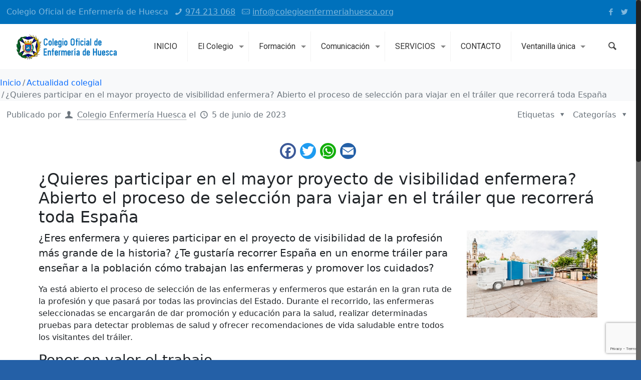

--- FILE ---
content_type: text/html; charset=UTF-8
request_url: https://www.colegioenfermeriahuesca.org/quieres-participar-en-el-mayor-proyecto-de-visibilidad-enfermera-abierto-el-proceso-de-seleccion-para-viajar-en-el-trailer-que-recorrera-toda-espana/
body_size: 41451
content:
<!DOCTYPE html>
<html class="no-js" lang="es">

<!-- head -->
<head>

<!-- meta -->
<meta charset="UTF-8" />
<meta name="viewport" content="width=device-width, initial-scale=1, maximum-scale=1">
<meta name="description" content="Portal Web Oficial del Colegio Oficial de Enfermería de Huesca. Espacio Online para Enfermeros y Enfermeras de Huesca y su Provincia. Actualidad, Calendario, Cursos y Mucho Más" />

<link rel="shortcut icon" href="https://www.colegioenfermeriahuesca.org/wp-content/uploads/2016/05/favicon.ico" />	
<link rel="apple-touch-icon" href="https://www.colegioenfermeriahuesca.org/wp-content/uploads/2016/05/iconoapple.png" />
	
<!-- wp_head() -->
<link rel="dns-prefetch" href="//cdn.hu-manity.co" />
		<!-- Cookie Compliance -->
		<script type="text/javascript">var huOptions = {"appID":"wwwcolegioenfermeriahuescao-d3c23b8","currentLanguage":"es","blocking":false,"globalCookie":false};</script>
		<script type="text/javascript" src="//cdn.hu-manity.co/hu-banner.min.js"></script><title>¿Quieres participar en el mayor proyecto de visibilidad enfermera? Abierto el proceso de selección para viajar en el tráiler que recorrerá toda España &#8211; Colegio Oficial de Enfermería de Huesca</title>
<!-- script | dynamic -->
<script id="mfn-dnmc-config-js">
//<![CDATA[
window.mfn_ajax = "https://www.colegioenfermeriahuesca.org/wp-admin/admin-ajax.php";
window.mfn_mobile_init = 1240;
window.mfn_nicescroll = 40;
window.mfn_parallax = "translate3d";
window.mfn_prettyphoto = {style:"pp_default", width:0, height:0};
window.mfn_sliders = {blog:0, clients:0, offer:0, portfolio:0, shop:0, slider:0, testimonials:0};
window.mfn_retina_disable = 0;
//]]>
</script>
<style type ="text/css" rel="eventon_dynamic_styles">.eventon_events_list .eventon_list_event .desc_trig{background-color:#fafafa}.eventon_events_list .eventon_list_event .desc_trig:hover{background-color:#f4f4f4}.ajde_evcal_calendar .calendar_header p,
				.ajde_evcal_calendar .evcal_evdata_row .evcal_evdata_cell h3.evo_h3,
				.evo_lightbox_content h3.evo_h3,
				body .ajde_evcal_calendar h4.evo_h4, 
				.evo_content_in h4.evo_h4,
				.evo_metarow_ICS .evcal_evdata_cell p a,
				.eventon_events_list .eventon_list_event .evcal_desc span.evcal_desc2, 
				.eventon_list_event .evcal_desc span.evcal_event_title,
				.evcal_desc span.evcal_desc2,	
				.evo_metarow_ICS .evcal_evdata_cell p a, 
				.evo_metarow_learnMICS .evcal_col50 .evcal_evdata_cell p a,
				.eventon_list_event .evo_metarow_locImg p.evoLOCtxt .evo_loc_text_title,		
				.evo_clik_row .evo_h3,
				.evotax_term_card .evotax_term_details h2, 
				.evotax_term_card h3.evotax_term_subtitle,
				.ajde_evcal_calendar .evo_sort_btn,
				.eventon_main_section  #evcal_cur,	
				.ajde_evcal_calendar .calendar_header p.evo_month_title,		
				.ajde_evcal_calendar .eventon_events_list .evcal_month_line p,
				.eventon_events_list .eventon_list_event .evcal_cblock,			
				.ajde_evcal_calendar .evcal_month_line,
				.eventon_event .event_excerpt_in h3{font-family:roboto, 'arial narrow'}.ajde_evcal_calendar .eventon_events_list p,
				.eventon_events_list .eventon_list_event .evcal_desc span, 
				.evo_pop_body .evcal_desc span,
				.eventon_events_list .eventon_list_event .evcal_desc span.evcal_event_subtitle, 
				.evo_pop_body .evcal_desc span.evcal_event_subtitle,
				.ajde_evcal_calendar .eventon_list_event .event_description .evcal_btn, 
				.evo_pop_body .evcal_btn, .evcal_btn,
				.eventon_events_list .eventon_list_event .cancel_event .evo_event_headers, 
				.evo_pop_body .evo_event_headers.canceled,
				.eventon_events_list .eventon_list_event .evcal_list_a .evo_above_title span,
				.evo_pop_body .evcal_list_a .evo_above_title span,
				.evcal_evdata_row.evcal_event_details .evcal_evdata_cell p,
				#evcal_list .eventon_list_event .evoInput, .evo_pop_body .evoInput,
				.evcal_evdata_row .evcal_evdata_cell p, 
				#evcal_list .eventon_list_event p.no_events,
				.ajde_evcal_calendar .eventon_events_list .eventon_desc_in ul,
				.evoGuideCall em,
				.evo_cal_above span,
				.ajde_evcal_calendar .calendar_header .evo_j_dates .legend,
				.eventon_sort_line p, .eventon_filter_line p{font-family:'open sans', 'arial narrow'}.ajde_evcal_calendar .evo_sort_btn, .eventon_sf_field p, .evo_srt_sel p.fa{color:#B8B8B8}.ajde_evcal_calendar .evo_sort_btn:hover{color:#d8d8d8}#evcal_list .eventon_list_event .evcal_desc em{color:#8c8c8c}#evcal_list .eventon_list_event .evcal_desc em a{color:#c8c8c8}
				#evcal_list .eventon_list_event .event_description .evcal_btn, .evo_pop_body .evcal_btn{color:#ffffff;background:#237ebd;}#evcal_list .eventon_list_event .event_description .evcal_btn:hover, .evo_pop_body .evcal_btn:hover{color:#ffffff;background:#237ebd;}.evcal_evdata_row .evcal_evdata_icons i, .evcal_evdata_row .evcal_evdata_custometa_icons i{color:#6B6B6B;font-size:18px;}.evcal_evdata_row .evcal_evdata_cell h3, .evo_clik_row .evo_h3{font-size:18px}#evcal_list .eventon_list_event .evcal_cblock{color:#333333}.evcal_evdata_row .evcal_evdata_cell h2, .evcal_evdata_row .evcal_evdata_cell h3{color:#6B6B6B}#evcal_list .eventon_list_event .evcal_eventcard p, .ajde_evcal_calendar .eventon_events_list .eventon_desc_in ul{color:#656565}.ajde_evcal_calendar #evcal_head.calendar_header #evcal_cur, .ajde_evcal_calendar .evcal_month_line p{color:#333333}.eventon_events_list .eventon_list_event .evcal_eventcard, .evcal_evdata_row, .evorow .tbrow, .dark1, .evo_pop_body{background-color:#eaeaea}.dark1:hover{background-color:#d8d8d8}.event_description .bordb, #evcal_list .bordb, .eventon_events_list .eventon_list_event .event_description, .bordr, #evcal_list, .evo_pop_body .bordb{border-color:#cdcdcd}.eventon_events_list .eventon_list_event .evcal_list_a:after,  .evcal_list_a:after{background-color:#e5e5e5}.eventon_events_list .eventon_list_event .evcal_list_a.featured_event{background-color:#F9ECE4}.eventon_events_list .eventon_list_event .evcal_list_a.featured_event:hover{background-color:#FAE4D7}#eventon_loadbar_section{border-color:#e5e5e5}.eventon_events_list .eventon_list_event .evcal_desc span.evo_above_title span.featured, .evo_pop_body .evcal_desc span.evo_above_title span.featured{color:#ffffff;background-color:#ffcb55;}.event_description .evcal_close{background-color:#eaeaea}.event_description .evcal_close:hover{background-color:#c7c7c7}#evcal_list .evorow.getdirections, .evo_pop_body .evorow.getdirections{background-color:#ffffff}#evcal_list .evorow.getdirections .evoInput, .evo_pop_body .evorow.getdirections .evoInput{color:#888888}#evcal_list .evorow.getdirections .evcalicon_9 i, .evo_pop_body .evorow.getdirections .evcalicon_9 i{color:#858585}#evcal_list .eventon_list_event .evcal_desc span.evcal_event_title, .evo_popup .eventon_events_list .eventon_list_event .evcal_desc span.evcal_event_title{color:#6B6B6B}.eventon_events_list .eventon_list_event .evcal_desc span.evcal_event_subtitle, .evo_pop_body .evcal_desc span.evcal_event_subtitle{color:#6B6B6B}.fp_popup_option i{color:#999;font-size:22px;}.evo_cal_above span{color:#ffffff;background-color:#ADADAD;}.evo_cal_above span:hover{color:#ffffff;background-color:#d3d3d3;}.evo_cal_above span.evo-gototoday-btn{color:#ffffff;background-color:#ADADAD;}.evo_cal_above span.evo-gototoday-btn:hover{color:#ffffff;background-color:#d3d3d3;}.ajde_evcal_calendar .calendar_header .evo_j_dates .legend a{color:#ffffff}.ajde_evcal_calendar .calendar_header .evo_j_dates .legend{background-color:#ECECEC}.ajde_evcal_calendar .calendar_header .evo_j_dates .legend a:hover{color:#ffffff;background-color:#c3c3c3;}.ajde_evcal_calendar .calendar_header .evo_j_dates .legend a.current{color:#ffffff;background-color:#333333;}.ajde_evcal_calendar .calendar_header .evo_j_dates .legend a.set{color:#ffffff;background-color:#888888;}.ajde_evcal_calendar .calendar_header .evcal_arrows{color:#d4d4d4;border-color:#d4d4d4;background-color:#ffffff;}.ajde_evcal_calendar .calendar_header .evcal_arrows:hover{color:#d4d4d4;border-color:#d4d4d4;background-color:#d4d4d4;}.ajde_evcal_calendar .calendar_header .evcal_arrows .fa{color:#d4d4d4}.ajde_evcal_calendar .calendar_header .evcal_arrows:hover .fa{color:#ffffff}.eventon_events_list .eventon_list_event .evcal_desc span.evo_above_title span, .evo_pop_body .evcal_desc span.evo_above_title span{color:#ffffff;background-color:#F79191;}.eventon_events_list .eventon_list_event .evcal_desc span.evo_above_title span.canceled, .evo_pop_body .evcal_desc span.evo_above_title span.canceled{color:#ffffff;background-color:#F79191;}.eventon_events_list .eventon_list_event .cancel_event.evcal_list_a{color:#ffffff;background:repeating-linear-gradient(45deg,#FDF2F2,#FDF2F2 10px,#FAFAFA 10px,#FAFAFA 20px);}#eventon_loadbar{background-color:#efefef}#eventon_loadbar:before{background-color:#f5b87a}.evcal_desc .evcal_desc3 em.evocmd_button, #evcal_list .evcal_desc .evcal_desc3 em.evocmd_button{color:#ffffff;background-color:#237dbd;}.evo_metarow_socialmedia a.evo_ss{background-color:#f5f5f5;}.evo_metarow_socialmedia a.evo_ss:hover{background-color:#9d9d9d;}.evo_metarow_socialmedia a.evo_ss i{color:#858585;}.evo_metarow_socialmedia a.evo_ss:hover i{color:#ffffff;}.evo_metarow_socialmedia .evo_sm{border-color:#cdcdcd}body .EVOSR_section a.evo_do_search, body a.evosr_search_btn, .evo_search_bar_in a.evosr_search_btn{color:#3d3d3d}body .EVOSR_section a.evo_do_search:hover, body a.evosr_search_btn:hover, .evo_search_bar_in a.evosr_search_btn:hover{color:#bbbbbb}.EVOSR_section input, .evo_search_bar input{border-color:#ededed;background-color:#ffffff;}.evosr_blur{background-color:#f9d789;color:#14141E;}.evo_search_results_count span{background-color:#d2d2d2;color:#f9d789;}.EVOSR_section input:hover, .evo_search_bar input:hover{color:#c5c5c5}.evo_search_results_count{color:#14141E}.eventon_fc_days .evo_fc_day{background-color:#ffffff;color:#d4d4d4;}.eventon_fc_days .evo_fc_day:hover{background-color:#fbfbfb;color:#9e9e9e;}.eventon_fc_days .evo_fc_day.has_events{background-color:#ffffff;color:#0071bc;}.eventon_fc_days .evo_fc_day.has_events:hover{background-color:#F5F5F5;color:#9e9e9e;}.eventon_fullcal .eventon_fc_days .evo_fc_day.on_focus{background-color:#e8eaff;color:#000000;}.eventon_fullcal .eventon_fc_days .evo_fc_day.on_focus:hover{background-color:#fbfbfb;color:#9e9e9e;}.eventon_fc_daynames .evo_fc_day{color:#333333}.eventon_fc_daynames .evo_fc_day:hover{color:#d4d4d4}.eventon_fc_days .evo_fc_day.today:before{background-color:#ef9a93}.evofc_title_tip, .evoFC_tip{background-color:#333333;color:#f7f7f7;}.evcal_event_details .evcal_evdata_cell .eventon_details_shading_bot{
		background: -moz-linear-gradient(top,  rgba(234,234,234,0) 0%, rgba(234,234,234,0.01) 1%, rgba(234,234,234,1) 100%); /* FF3.6+ */
background: -webkit-gradient(linear, left top, left bottom, color-stop(0%,rgba(234,234,234,0)), color-stop(1%,rgba(234,234,234,0.01)), color-stop(100%,rgba(234,234,234,1))); /* Chrome,Safari4+ */
background: -webkit-linear-gradient(top,  rgba(234,234,2344,0) 0%,rgba(234,234,234,0.01) 1%,rgba(234,234,234,1) 100%); /* Chrome10+,Safari5.1+ */
background: -o-linear-gradient(top,  rgba(234,234,234,0) 0%,rgba(234,234,234,0.01) 1%,rgba(234,234,234,1) 100%); /* Opera 11.10+ */
background: -ms-linear-gradient(top,  rgba(234,234,234,0) 0%,rgba(234,234,234,0.01) 1%,rgba(234,234,234,1) 100%); /* IE10+ */
background: linear-gradient(to bottom,  rgba(234,234,234,0) 0%,rgba(234,234,234,0.01) 1%,rgba(234,234,234,1) 100%); /* W3C */
filter: progid:DXImageTransform.Microsoft.gradient( startColorstr='#00eaeaea', endColorstr='#eaeaea',GradientType=0 ); /* IE6-9 */
	}#evcal_widget .eventon_events_list .eventon_list_event .evcal_desc .evcal_desc_info em{
				color:#8c8c8c
			}</style><meta name='robots' content='max-image-preview:large' />
<link rel='dns-prefetch' href='//static.addtoany.com' />
<link rel='dns-prefetch' href='//ajax.googleapis.com' />
<link rel='dns-prefetch' href='//platform-api.sharethis.com' />
<link rel='dns-prefetch' href='//fonts.googleapis.com' />
<link rel="alternate" type="application/rss+xml" title="Colegio Oficial de Enfermería de Huesca &raquo; Feed" href="https://www.colegioenfermeriahuesca.org/feed/" />
<script type="text/javascript">
/* <![CDATA[ */
window._wpemojiSettings = {"baseUrl":"https:\/\/s.w.org\/images\/core\/emoji\/15.0.3\/72x72\/","ext":".png","svgUrl":"https:\/\/s.w.org\/images\/core\/emoji\/15.0.3\/svg\/","svgExt":".svg","source":{"concatemoji":"https:\/\/www.colegioenfermeriahuesca.org\/wp-includes\/js\/wp-emoji-release.min.js?ver=6.5.5"}};
/*! This file is auto-generated */
!function(i,n){var o,s,e;function c(e){try{var t={supportTests:e,timestamp:(new Date).valueOf()};sessionStorage.setItem(o,JSON.stringify(t))}catch(e){}}function p(e,t,n){e.clearRect(0,0,e.canvas.width,e.canvas.height),e.fillText(t,0,0);var t=new Uint32Array(e.getImageData(0,0,e.canvas.width,e.canvas.height).data),r=(e.clearRect(0,0,e.canvas.width,e.canvas.height),e.fillText(n,0,0),new Uint32Array(e.getImageData(0,0,e.canvas.width,e.canvas.height).data));return t.every(function(e,t){return e===r[t]})}function u(e,t,n){switch(t){case"flag":return n(e,"\ud83c\udff3\ufe0f\u200d\u26a7\ufe0f","\ud83c\udff3\ufe0f\u200b\u26a7\ufe0f")?!1:!n(e,"\ud83c\uddfa\ud83c\uddf3","\ud83c\uddfa\u200b\ud83c\uddf3")&&!n(e,"\ud83c\udff4\udb40\udc67\udb40\udc62\udb40\udc65\udb40\udc6e\udb40\udc67\udb40\udc7f","\ud83c\udff4\u200b\udb40\udc67\u200b\udb40\udc62\u200b\udb40\udc65\u200b\udb40\udc6e\u200b\udb40\udc67\u200b\udb40\udc7f");case"emoji":return!n(e,"\ud83d\udc26\u200d\u2b1b","\ud83d\udc26\u200b\u2b1b")}return!1}function f(e,t,n){var r="undefined"!=typeof WorkerGlobalScope&&self instanceof WorkerGlobalScope?new OffscreenCanvas(300,150):i.createElement("canvas"),a=r.getContext("2d",{willReadFrequently:!0}),o=(a.textBaseline="top",a.font="600 32px Arial",{});return e.forEach(function(e){o[e]=t(a,e,n)}),o}function t(e){var t=i.createElement("script");t.src=e,t.defer=!0,i.head.appendChild(t)}"undefined"!=typeof Promise&&(o="wpEmojiSettingsSupports",s=["flag","emoji"],n.supports={everything:!0,everythingExceptFlag:!0},e=new Promise(function(e){i.addEventListener("DOMContentLoaded",e,{once:!0})}),new Promise(function(t){var n=function(){try{var e=JSON.parse(sessionStorage.getItem(o));if("object"==typeof e&&"number"==typeof e.timestamp&&(new Date).valueOf()<e.timestamp+604800&&"object"==typeof e.supportTests)return e.supportTests}catch(e){}return null}();if(!n){if("undefined"!=typeof Worker&&"undefined"!=typeof OffscreenCanvas&&"undefined"!=typeof URL&&URL.createObjectURL&&"undefined"!=typeof Blob)try{var e="postMessage("+f.toString()+"("+[JSON.stringify(s),u.toString(),p.toString()].join(",")+"));",r=new Blob([e],{type:"text/javascript"}),a=new Worker(URL.createObjectURL(r),{name:"wpTestEmojiSupports"});return void(a.onmessage=function(e){c(n=e.data),a.terminate(),t(n)})}catch(e){}c(n=f(s,u,p))}t(n)}).then(function(e){for(var t in e)n.supports[t]=e[t],n.supports.everything=n.supports.everything&&n.supports[t],"flag"!==t&&(n.supports.everythingExceptFlag=n.supports.everythingExceptFlag&&n.supports[t]);n.supports.everythingExceptFlag=n.supports.everythingExceptFlag&&!n.supports.flag,n.DOMReady=!1,n.readyCallback=function(){n.DOMReady=!0}}).then(function(){return e}).then(function(){var e;n.supports.everything||(n.readyCallback(),(e=n.source||{}).concatemoji?t(e.concatemoji):e.wpemoji&&e.twemoji&&(t(e.twemoji),t(e.wpemoji)))}))}((window,document),window._wpemojiSettings);
/* ]]> */
</script>
<style id='wp-emoji-styles-inline-css' type='text/css'>

	img.wp-smiley, img.emoji {
		display: inline !important;
		border: none !important;
		box-shadow: none !important;
		height: 1em !important;
		width: 1em !important;
		margin: 0 0.07em !important;
		vertical-align: -0.1em !important;
		background: none !important;
		padding: 0 !important;
	}
</style>
<link rel='stylesheet' id='layerslider-css' href='https://www.colegioenfermeriahuesca.org/wp-content/plugins/LayerSlider/static/css/layerslider.css?ver=5.6.9' type='text/css' media='all' />
<link rel='stylesheet' id='ls-google-fonts-css' href='https://fonts.googleapis.com/css?family=Lato:100,300,regular,700,900%7COpen+Sans:300%7CIndie+Flower:regular%7COswald:300,regular,700&#038;subset=latin%2Clatin-ext' type='text/css' media='all' />
<link rel='stylesheet' id='contact-form-7-css' href='https://www.colegioenfermeriahuesca.org/wp-content/plugins/contact-form-7/includes/css/styles.css?ver=5.9.6' type='text/css' media='all' />
<link rel='stylesheet' id='jquery-ui-theme-css' href='https://ajax.googleapis.com/ajax/libs/jqueryui/1.11.4/themes/smoothness/jquery-ui.min.css?ver=1.11.4' type='text/css' media='all' />
<link rel='stylesheet' id='jquery-ui-timepicker-css' href='https://www.colegioenfermeriahuesca.org/wp-content/plugins/contact-form-7-datepicker/js/jquery-ui-timepicker/jquery-ui-timepicker-addon.min.css?ver=6.5.5' type='text/css' media='all' />
<link rel='stylesheet' id='topbar-css' href='https://www.colegioenfermeriahuesca.org/wp-content/plugins/top-bar/inc/../css/topbar_style.css?ver=6.5.5' type='text/css' media='all' />
<link rel='stylesheet' id='wp-job-manager-job-listings-css' href='https://www.colegioenfermeriahuesca.org/wp-content/plugins/wp-job-manager/assets/dist/css/job-listings.css?ver=598383a28ac5f9f156e4' type='text/css' media='all' />
<link rel='stylesheet' id='h5ap-public-css' href='https://www.colegioenfermeriahuesca.org/wp-content/plugins/html5-audio-player/assets/css/style.css?ver=1769531288' type='text/css' media='all' />
<link rel='stylesheet' id='style-css' href='https://www.colegioenfermeriahuesca.org/wp-content/themes/betheme/style.css?ver=13' type='text/css' media='all' />
<link rel='stylesheet' id='mfn-base-css' href='https://www.colegioenfermeriahuesca.org/wp-content/themes/betheme/css/base.css?ver=13' type='text/css' media='all' />
<link rel='stylesheet' id='mfn-layout-css' href='https://www.colegioenfermeriahuesca.org/wp-content/themes/betheme/css/layout.css?ver=13' type='text/css' media='all' />
<link rel='stylesheet' id='mfn-shortcodes-css' href='https://www.colegioenfermeriahuesca.org/wp-content/themes/betheme/css/shortcodes.css?ver=13' type='text/css' media='all' />
<link rel='stylesheet' id='mfn-animations-css' href='https://www.colegioenfermeriahuesca.org/wp-content/themes/betheme/assets/animations/animations.min.css?ver=13' type='text/css' media='all' />
<link rel='stylesheet' id='mfn-jquery-ui-css' href='https://www.colegioenfermeriahuesca.org/wp-content/themes/betheme/assets/ui/jquery.ui.all.css?ver=13' type='text/css' media='all' />
<link rel='stylesheet' id='mfn-prettyPhoto-css' href='https://www.colegioenfermeriahuesca.org/wp-content/themes/betheme/assets/prettyPhoto/prettyPhoto.css?ver=13' type='text/css' media='all' />
<link rel='stylesheet' id='mfn-jplayer-css' href='https://www.colegioenfermeriahuesca.org/wp-content/themes/betheme/assets/jplayer/css/jplayer.blue.monday.css?ver=13' type='text/css' media='all' />
<link rel='stylesheet' id='mfn-responsive-css' href='https://www.colegioenfermeriahuesca.org/wp-content/themes/betheme/css/responsive.css?ver=13' type='text/css' media='all' />
<link rel='stylesheet' id='Roboto-css' href='https://fonts.googleapis.com/css?family=Roboto&#038;ver=6.5.5' type='text/css' media='all' />
<link rel='stylesheet' id='evcal_google_fonts-css' href='//fonts.googleapis.com/css?family=Oswald%3A400%2C300%7COpen+Sans%3A700%2C400%2C400i%7CRoboto%3A700%2C400&#038;ver=6.5.5' type='text/css' media='screen' />
<link rel='stylesheet' id='evcal_cal_default-css' href='//www.colegioenfermeriahuesca.org/wp-content/plugins/eventON/assets/css/eventon_styles.css?ver=2.6' type='text/css' media='all' />
<link rel='stylesheet' id='evo_font_icons-css' href='//www.colegioenfermeriahuesca.org/wp-content/plugins/eventON/assets/fonts/font-awesome.css?ver=2.6' type='text/css' media='all' />
<link rel='stylesheet' id='tablepress-default-css' href='https://www.colegioenfermeriahuesca.org/wp-content/plugins/tablepress/css/build/default.css?ver=2.3.2' type='text/css' media='all' />
<link rel='stylesheet' id='tablepress-responsive-tables-css' href='https://www.colegioenfermeriahuesca.org/wp-content/plugins/tablepress-responsive-tables/css/tablepress-responsive.min.css?ver=1.8' type='text/css' media='all' />
<link rel='stylesheet' id='evo_el_styles-css' href='https://www.colegioenfermeriahuesca.org/wp-content/plugins/eventon-event-lists/assets/el_styles.css?ver=6.5.5' type='text/css' media='all' />
<link rel='stylesheet' id='evo_fc_styles-css' href='https://www.colegioenfermeriahuesca.org/wp-content/plugins/eventon-full-cal/assets/fc_styles.css?ver=6.5.5' type='text/css' media='all' />
<link rel='stylesheet' id='addtoany-css' href='https://www.colegioenfermeriahuesca.org/wp-content/plugins/add-to-any/addtoany.min.css?ver=1.16' type='text/css' media='all' />
<style id='addtoany-inline-css' type='text/css'>
.a2a_svg { border-radius: 50% !important; }
.a2a_s_facebook{ background-color: #3b5998 !important;}
.a2a_s_email{ background-color: #2460a7 !important;}
.addtoany_content { text-align:center;}
</style>
<link rel='stylesheet' id='lgc-unsemantic-grid-responsive-tablet-css' href='https://www.colegioenfermeriahuesca.org/wp-content/plugins/lightweight-grid-columns/css/unsemantic-grid-responsive-tablet.css?ver=1.0' type='text/css' media='all' />
<link rel='stylesheet' id='__EPYT__style-css' href='https://www.colegioenfermeriahuesca.org/wp-content/plugins/youtube-embed-plus/styles/ytprefs.min.css?ver=14.2.1.2' type='text/css' media='all' />
<style id='__EPYT__style-inline-css' type='text/css'>

                .epyt-gallery-thumb {
                        width: 33.333%;
                }
                
</style>
<script type="text/javascript" src="https://www.colegioenfermeriahuesca.org/wp-content/plugins/LayerSlider/static/js/greensock.js?ver=1.11.8" id="greensock-js"></script>
<script type="text/javascript" src="https://www.colegioenfermeriahuesca.org/wp-includes/js/jquery/jquery.min.js?ver=3.7.1" id="jquery-core-js"></script>
<script type="text/javascript" src="https://www.colegioenfermeriahuesca.org/wp-includes/js/jquery/jquery-migrate.min.js?ver=3.4.1" id="jquery-migrate-js"></script>
<script type="text/javascript" id="layerslider-js-extra">
/* <![CDATA[ */
var LS_Meta = {"v":"5.6.9"};
/* ]]> */
</script>
<script type="text/javascript" src="https://www.colegioenfermeriahuesca.org/wp-content/plugins/LayerSlider/static/js/layerslider.kreaturamedia.jquery.js?ver=5.6.9" id="layerslider-js"></script>
<script type="text/javascript" src="https://www.colegioenfermeriahuesca.org/wp-content/plugins/LayerSlider/static/js/layerslider.transitions.js?ver=5.6.9" id="layerslider-transitions-js"></script>
<script type="text/javascript" id="addtoany-core-js-before">
/* <![CDATA[ */
window.a2a_config=window.a2a_config||{};a2a_config.callbacks=[];a2a_config.overlays=[];a2a_config.templates={};a2a_localize = {
	Share: "Compartir",
	Save: "Guardar",
	Subscribe: "Suscribir",
	Email: "Correo electrónico",
	Bookmark: "Marcador",
	ShowAll: "Mostrar todo",
	ShowLess: "Mostrar menos",
	FindServices: "Encontrar servicio(s)",
	FindAnyServiceToAddTo: "Encuentra al instante cualquier servicio para añadir a",
	PoweredBy: "Funciona con",
	ShareViaEmail: "Compartir por correo electrónico",
	SubscribeViaEmail: "Suscribirse a través de correo electrónico",
	BookmarkInYourBrowser: "Añadir a marcadores de tu navegador",
	BookmarkInstructions: "Presiona «Ctrl+D» o «\u2318+D» para añadir esta página a marcadores",
	AddToYourFavorites: "Añadir a tus favoritos",
	SendFromWebOrProgram: "Enviar desde cualquier dirección o programa de correo electrónico ",
	EmailProgram: "Programa de correo electrónico",
	More: "Más&#8230;",
	ThanksForSharing: "¡Gracias por compartir!",
	ThanksForFollowing: "¡Gracias por seguirnos!"
};
/* ]]> */
</script>
<script type="text/javascript" async src="https://static.addtoany.com/menu/page.js" id="addtoany-core-js"></script>
<script type="text/javascript" async src="https://www.colegioenfermeriahuesca.org/wp-content/plugins/add-to-any/addtoany.min.js?ver=1.1" id="addtoany-jquery-js"></script>
<script type="text/javascript" id="topbar_frontjs-js-extra">
/* <![CDATA[ */
var tpbr_settings = {"fixed":"notfixed","user_who":"notloggedin","guests_or_users":"all","message":"<b style=\"color:#ffffff;\">RECUERDA: EL 16 DE OCTUBRE \u00daLTIMO D\u00cdA DE RECEPCI\u00d3N DE TRABAJOS PARA PUBLICAR EN \u201cENFERMER\u00cdA CIENT\u00cdFICA ALTOARAGONESA\u201d <\/b>","status":"inactive","yn_button":"button","color":"#457c43","button_text":"NORMAS DE PUBLICACI\u00d3N","button_url":"https:\/\/www.colegioenfermeriahuesca.org\/wp-content\/uploads\/2017\/03\/Normas-publicaci%C3%B3n-2016.pdf","button_behavior":"newwindow","is_admin_bar":"no","detect_sticky":"0"};
/* ]]> */
</script>
<script type="text/javascript" src="https://www.colegioenfermeriahuesca.org/wp-content/plugins/top-bar/inc/../js/tpbr_front.min.js?ver=6.5.5" id="topbar_frontjs-js"></script>
<script type="text/javascript" src="//platform-api.sharethis.com/js/sharethis.js#source=googleanalytics-wordpress#product=ga&amp;property=60007c1a0b50bc00198f4672" id="googleanalytics-platform-sharethis-js"></script>
<script type="text/javascript" id="__ytprefs__-js-extra">
/* <![CDATA[ */
var _EPYT_ = {"ajaxurl":"https:\/\/www.colegioenfermeriahuesca.org\/wp-admin\/admin-ajax.php","security":"36b7a324ef","gallery_scrolloffset":"20","eppathtoscripts":"https:\/\/www.colegioenfermeriahuesca.org\/wp-content\/plugins\/youtube-embed-plus\/scripts\/","eppath":"https:\/\/www.colegioenfermeriahuesca.org\/wp-content\/plugins\/youtube-embed-plus\/","epresponsiveselector":"[\"iframe.__youtube_prefs__\",\"iframe[src*='youtube.com']\",\"iframe[src*='youtube-nocookie.com']\",\"iframe[data-ep-src*='youtube.com']\",\"iframe[data-ep-src*='youtube-nocookie.com']\",\"iframe[data-ep-gallerysrc*='youtube.com']\"]","epdovol":"1","version":"14.2.1.2","evselector":"iframe.__youtube_prefs__[src], iframe[src*=\"youtube.com\/embed\/\"], iframe[src*=\"youtube-nocookie.com\/embed\/\"]","ajax_compat":"","maxres_facade":"eager","ytapi_load":"light","pause_others":"","stopMobileBuffer":"1","facade_mode":"","not_live_on_channel":"","vi_active":"","vi_js_posttypes":[]};
/* ]]> */
</script>
<script type="text/javascript" src="https://www.colegioenfermeriahuesca.org/wp-content/plugins/youtube-embed-plus/scripts/ytprefs.min.js?ver=14.2.1.2" id="__ytprefs__-js"></script>
<meta name="generator" content="Powered by LayerSlider 5.6.9 - Multi-Purpose, Responsive, Parallax, Mobile-Friendly Slider Plugin for WordPress." />
<!-- LayerSlider updates and docs at: https://kreaturamedia.com/layerslider-responsive-wordpress-slider-plugin/ -->
<link rel="https://api.w.org/" href="https://www.colegioenfermeriahuesca.org/wp-json/" /><link rel="alternate" type="application/json" href="https://www.colegioenfermeriahuesca.org/wp-json/wp/v2/posts/25336" /><link rel="EditURI" type="application/rsd+xml" title="RSD" href="https://www.colegioenfermeriahuesca.org/xmlrpc.php?rsd" />
<meta name="generator" content="WordPress 6.5.5" />
<link rel="canonical" href="https://www.colegioenfermeriahuesca.org/quieres-participar-en-el-mayor-proyecto-de-visibilidad-enfermera-abierto-el-proceso-de-seleccion-para-viajar-en-el-trailer-que-recorrera-toda-espana/" />
<link rel='shortlink' href='https://www.colegioenfermeriahuesca.org/?p=25336' />
<link rel="alternate" type="application/json+oembed" href="https://www.colegioenfermeriahuesca.org/wp-json/oembed/1.0/embed?url=https%3A%2F%2Fwww.colegioenfermeriahuesca.org%2Fquieres-participar-en-el-mayor-proyecto-de-visibilidad-enfermera-abierto-el-proceso-de-seleccion-para-viajar-en-el-trailer-que-recorrera-toda-espana%2F" />
<link rel="alternate" type="text/xml+oembed" href="https://www.colegioenfermeriahuesca.org/wp-json/oembed/1.0/embed?url=https%3A%2F%2Fwww.colegioenfermeriahuesca.org%2Fquieres-participar-en-el-mayor-proyecto-de-visibilidad-enfermera-abierto-el-proceso-de-seleccion-para-viajar-en-el-trailer-que-recorrera-toda-espana%2F&#038;format=xml" />
		<!--[if lt IE 9]>
			<link rel="stylesheet" href="https://www.colegioenfermeriahuesca.org/wp-content/plugins/lightweight-grid-columns/css/ie.min.css" />
		<![endif]-->
	<script type="text/javascript">
(function(url){
	if(/(?:Chrome\/26\.0\.1410\.63 Safari\/537\.31|WordfenceTestMonBot)/.test(navigator.userAgent)){ return; }
	var addEvent = function(evt, handler) {
		if (window.addEventListener) {
			document.addEventListener(evt, handler, false);
		} else if (window.attachEvent) {
			document.attachEvent('on' + evt, handler);
		}
	};
	var removeEvent = function(evt, handler) {
		if (window.removeEventListener) {
			document.removeEventListener(evt, handler, false);
		} else if (window.detachEvent) {
			document.detachEvent('on' + evt, handler);
		}
	};
	var evts = 'contextmenu dblclick drag dragend dragenter dragleave dragover dragstart drop keydown keypress keyup mousedown mousemove mouseout mouseover mouseup mousewheel scroll'.split(' ');
	var logHuman = function() {
		if (window.wfLogHumanRan) { return; }
		window.wfLogHumanRan = true;
		var wfscr = document.createElement('script');
		wfscr.type = 'text/javascript';
		wfscr.async = true;
		wfscr.src = url + '&r=' + Math.random();
		(document.getElementsByTagName('head')[0]||document.getElementsByTagName('body')[0]).appendChild(wfscr);
		for (var i = 0; i < evts.length; i++) {
			removeEvent(evts[i], logHuman);
		}
	};
	for (var i = 0; i < evts.length; i++) {
		addEvent(evts[i], logHuman);
	}
})('//www.colegioenfermeriahuesca.org/?wordfence_lh=1&hid=95E9233ACE0F58397F0908531DCF9F6B');
</script>            <style>
                .mejs-container:has(.plyr){height: auto; background: transparent} .mejs-container:has(.plyr) .mejs-controls {display: none}
                .h5ap_all {
                    --shadow-color: 197deg 32% 65%;
                    border-radius: 6px;
                    box-shadow: 0px 0px 9.6px hsl(var(--shadow-color)/.36),0 1.7px 1.9px 0px hsl(var(--shadow-color)/.36),0 4.3px 1.8px -1.7px hsl(var(--shadow-color)/.36),-0.1px 10.6px 11.9px -2.5px hsl(var(--shadow-color)/.36);
                    margin: 16px auto;
                }
            </style>
                    <script>
                function h5vpLoader({id, source, type}){
                    const element = document.getElementById(id);
                    if(!element){
                        if(type === 'script'){
                            const script = document.createElement('script');
                            script.src = `https://www.colegioenfermeriahuesca.org/wp-content/plugins/html5-audio-player/${source}`;
                            document.getElementsByTagName("head")[0].appendChild(script);
                        }
                        if(type === 'css'){
                            const link = document.createElement('link');
                            link.href = `https://www.colegioenfermeriahuesca.org/wp-content/plugins/html5-audio-player/${source}`;
                            link.rel = 'stylesheet';
                            document.getElementsByTagName("head")[0].appendChild(link);
                        }
                    }
                }

                function loadHVPAssets(){
                    const assets = [
                        {id: 'h5ap-public-css', source: 'assets/css/style.css', type: 'css'},
                        {id: 'bplugins-plyrio-css', source: 'assets/css/player.min.css', type: 'css'},
                        {id: 'bplugins-plyrio-js', source: 'js/player.js', type: 'script'},
                        {id: 'h5ap-player-js', source: 'dist/player.js', type: 'script'},
                    ];

                    if(typeof hpublic === 'undefined'){
                        const script = document.createElement('script');
                        script.innerText = `var hpublic = {siteUrl: 'https://www.colegioenfermeriahuesca.org', userId: 0}`;
                        document.getElementsByTagName("head")[0].appendChild(script);
                    }
                    assets.map(item => h5vpLoader(item));
                }
                document.addEventListener('DOMContentLoaded', function(){
                    const isPlayer = document.querySelector(".h5ap_player");
                    if(isPlayer){
                        loadHVPAssets();
                    }
                })
            </script>
        		<style>
			span.h5ap_single_button {
				background: #000;
				width: 50px;
				height: 50px;
				border-radius: 50px;
			}
			span#h5ap_single_button span svg {
				fill: #ffffff !important;
				cursor: pointer;
			}
			span.h5ap_single_button span svg {
				height: 25px;
				width: 25px;
			}
			#skin_default .plyr__control,#skin_default .plyr__time{color: #4f5b5f}
			#skin_default .plyr__control:hover{background: #1aafff;color: #f5f5f5}
			#skin_default .plyr__controls {background: #f5f5f5}
			#skin_default .plyr__controls__item input {color: #1aafff}
			.plyr {--plyr-color-main: #4f5b5f}
			/* Custom Css */
						</style>
		<!-- style | dynamic -->
<style id="mfn-dnmc-style-css">
@media only screen and (min-width: 1240px) {body:not(.header-simple) #Top_bar #menu { display:block !important; }.tr-menu #Top_bar #menu { background:none !important;}#Top_bar .menu > li > ul.mfn-megamenu { width:984px; }#Top_bar .menu > li > ul.mfn-megamenu > li { float:left;}#Top_bar .menu > li > ul.mfn-megamenu > li.mfn-megamenu-cols-1 { width:100%;}#Top_bar .menu > li > ul.mfn-megamenu > li.mfn-megamenu-cols-2 { width:50%;}#Top_bar .menu > li > ul.mfn-megamenu > li.mfn-megamenu-cols-3 { width:33.33%;}#Top_bar .menu > li > ul.mfn-megamenu > li.mfn-megamenu-cols-4 { width:25%;}#Top_bar .menu > li > ul.mfn-megamenu > li.mfn-megamenu-cols-5 { width:20%;}#Top_bar .menu > li > ul.mfn-megamenu > li.mfn-megamenu-cols-6 { width:16.66%;}#Top_bar .menu > li > ul.mfn-megamenu > li > ul { display:block !important; position:inherit; left:auto; top:auto; border-width: 0 1px 0 0; }#Top_bar .menu > li > ul.mfn-megamenu > li:last-child > ul{ border: 0; }#Top_bar .menu > li > ul.mfn-megamenu > li > ul li { width: auto; }#Top_bar .menu > li > ul.mfn-megamenu a.mfn-megamenu-title { text-transform: uppercase; font-weight:400; background:none;}#Top_bar .menu > li > ul.mfn-megamenu a .menu-arrow { display: none; }.menuo-right #Top_bar .menu > li > ul.mfn-megamenu { left:auto; right:0;}.menuo-right #Top_bar .menu > li > ul.mfn-megamenu-bg { box-sizing:border-box;}#Top_bar .menu > li > ul.mfn-megamenu-bg { padding:20px 166px 20px 20px; background-repeat:no-repeat; background-position: bottom right; }#Top_bar .menu > li > ul.mfn-megamenu-bg > li { background:none;}#Top_bar .menu > li > ul.mfn-megamenu-bg > li a { border:none;}#Top_bar .menu > li > ul.mfn-megamenu-bg > li > ul { background:none !important;-webkit-box-shadow: 0 0 0 0;-moz-box-shadow: 0 0 0 0;box-shadow: 0 0 0 0;}.header-plain:not(.menuo-right) #Header .top_bar_left { width:auto !important;}.header-stack.header-center #Top_bar #menu { display: inline-block !important;}.header-simple {}.header-simple #Top_bar #menu { display:none; height: auto; width: 300px; bottom: auto; top: 100%; right: 1px; position: absolute; margin: 0px;}.header-simple #Header a.responsive-menu-toggle { display:block; line-height: 35px; font-size: 25px; position:absolute; right: 10px; }.header-simple #Header a:hover.responsive-menu-toggle { text-decoration: none; }.header-simple #Top_bar #menu > ul { width:100%; float: left; }.header-simple #Top_bar #menu ul li { width: 100%; padding-bottom: 0; border-right: 0; position: relative; }.header-simple #Top_bar #menu ul li a { padding:0 20px; margin:0; display: block; height: auto; line-height: normal; border:none; }.header-simple #Top_bar #menu ul li a:after { display:none;}.header-simple #Top_bar #menu ul li a span { border:none; line-height:48px; display:inline; padding:0;}.header-simple #Top_bar #menu ul li.submenu .menu-toggle { display:block; position:absolute; right:0; top:0; width:48px; height:48px; line-height:48px; font-size:30px; text-align:center; color:#d6d6d6; border-left:1px solid #eee; cursor:pointer;}.header-simple #Top_bar #menu ul li.submenu .menu-toggle:after { content:"+"}.header-simple #Top_bar #menu ul li.hover > .menu-toggle:after { content:"-"}.header-simple #Top_bar #menu ul li.hover a { border-bottom: 0; }.header-simple #Top_bar #menu ul.mfn-megamenu li .menu-toggle { display:none;}.header-simple #Top_bar #menu ul li ul { position:relative !important; left:0 !important; top:0; padding: 0; margin-left: 0 !important; width:auto !important; background-image:none;}.header-simple #Top_bar #menu ul li ul li { width:100% !important;}.header-simple #Top_bar #menu ul li ul li a { padding: 0 20px 0 30px;}.header-simple #Top_bar #menu ul li ul li a .menu-arrow { display: none;}.header-simple #Top_bar #menu ul li ul li a span { padding:0;}.header-simple #Top_bar #menu ul li ul li a span:after { display:none !important;}.header-simple #Top_bar .menu > li > ul.mfn-megamenu a.mfn-megamenu-title { text-transform: uppercase; font-weight:400;}.header-simple #Top_bar .menu > li > ul.mfn-megamenu > li > ul { display:block !important; position:inherit; left:auto; top:auto;}.header-simple #Top_bar #menu ul li ul li ul { border-left: 0 !important; padding: 0; top: 0; }.header-simple #Top_bar #menu ul li ul li ul li a { padding: 0 20px 0 40px;}.rtl.header-simple#Top_bar #menu { left: 1px; right: auto;}.rtl.header-simple #Top_bar a.responsive-menu-toggle { left:10px; right:auto; }.rtl.header-simple #Top_bar #menu ul li.submenu .menu-toggle { left:0; right:auto; border-left:none; border-right:1px solid #eee;}.rtl.header-simple #Top_bar #menu ul li ul { left:auto !important; right:0 !important;}.rtl.header-simple #Top_bar #menu ul li ul li a { padding: 0 30px 0 20px;}.rtl.header-simple #Top_bar #menu ul li ul li ul li a { padding: 0 40px 0 20px;}.menu-highlight #Top_bar .menu > li { margin: 0 2px; }.menu-highlight:not(.header-creative) #Top_bar .menu > li > a { margin: 20px 0; padding: 0; -webkit-border-radius: 5px; border-radius: 5px; }.menu-highlight #Top_bar .menu > li > a:after { display: none; }.menu-highlight #Top_bar .menu > li > a span:not(.description) { line-height: 50px; }.menu-highlight #Top_bar .menu > li > a span.description { display: none; }.menu-highlight.header-stack #Top_bar .menu > li > a { margin: 10px 0 !important; }.menu-highlight.header-stack #Top_bar .menu > li > a span:not(.description) { line-height: 40px; }.menu-highlight.header-fixed #Top_bar .menu > li > a { margin: 10px 0 !important; padding: 5px 0; }.menu-highlight.header-fixed #Top_bar .menu > li > a span { line-height:30px;}.menu-highlight.header-transparent #Top_bar .menu > li > a { margin: 5px 0; }.menu-highlight.header-simple #Top_bar #menu ul li,.menu-highlight.header-creative #Top_bar #menu ul li { margin: 0; }.menu-highlight.header-simple #Top_bar #menu ul li > a,.menu-highlight.header-creative #Top_bar #menu ul li > a { -webkit-border-radius: 0; border-radius: 0; }.menu-highlight:not(.header-simple) #Top_bar.is-sticky .menu > li > a { margin: 10px 0 !important; padding: 5px 0 !important; }.menu-highlight:not(.header-simple) #Top_bar.is-sticky .menu > li > a span { line-height:30px !important;}.header-modern.menu-highlight.menuo-right .menu_wrapper { margin-right: 20px;}.menu-line-below #Top_bar .menu > li > a:after { top: auto; bottom: -4px; }.menu-line-below #Top_bar.is-sticky .menu > li > a:after { top: auto; bottom: -4px; }.menu-line-below-80 #Top_bar:not(.is-sticky) .menu > li > a:after { height: 4px; left: 10%; top: 50%; margin-top: 20px; width: 80%; } .menu-line-below-80-1 #Top_bar:not(.is-sticky) .menu > li > a:after { height: 1px; left: 10%; top: 50%; margin-top: 20px; width: 80%; }.menu-arrow-top #Top_bar .menu > li > a:after { background: none repeat scroll 0 0 rgba(0, 0, 0, 0) !important; border-color: #cccccc transparent transparent transparent; border-style: solid; border-width: 7px 7px 0 7px; display: block; height: 0; left: 50%; margin-left: -7px; top: 0 !important; width: 0; }.menu-arrow-top.header-transparent #Top_bar .menu > li > a:after,.menu-arrow-top.header-plain #Top_bar .menu > li > a:after { display: none; }.menu-arrow-top #Top_bar.is-sticky .menu > li > a:after { top: 0px !important; }.menu-arrow-bottom #Top_bar .menu > li > a:after { background: none !important; border-color: transparent transparent #cccccc transparent; border-style: solid; border-width: 0 7px 7px; display: block; height: 0; left: 50%; margin-left: -7px; top: auto; bottom: 0; width: 0; }.menu-arrow-bottom.header-transparent #Top_bar .menu > li > a:after,.menu-arrow-bottom.header-plain #Top_bar .menu > li > a:after { display: none; }.menu-arrow-bottom #Top_bar.is-sticky .menu > li > a:after { top: auto; bottom: 0; }.menuo-no-borders #Top_bar .menu > li > a span:not(.description) { border-right-width: 0; }.menuo-no-borders #Header_creative #Top_bar .menu > li > a span { border-bottom-width: 0; }}@media only screen and (min-width: 1240px) {#Top_bar.is-sticky { position:fixed !important; width:100%; left:0; top:-60px; height:60px; z-index:701; background:#fff; opacity:.97; filter: alpha(opacity = 97);-webkit-box-shadow: 0px 2px 5px 0px rgba(0, 0, 0, 0.1); -moz-box-shadow: 0px 2px 5px 0px rgba(0, 0, 0, 0.1);box-shadow: 0px 2px 5px 0px rgba(0, 0, 0, 0.1);}.layout-boxed.header-boxed #Top_bar.is-sticky { max-width:1240px; left:50%; -webkit-transform: translateX(-50%); transform: translateX(-50%);}.layout-boxed.header-boxed.nice-scroll #Top_bar.is-sticky { margin-left:-5px;}#Top_bar.is-sticky .top_bar_left,#Top_bar.is-sticky .top_bar_right,#Top_bar.is-sticky .top_bar_right:before { background:none;}#Top_bar.is-sticky .top_bar_right { top:-4px;}#Top_bar.is-sticky .logo { width:auto; margin: 0 30px 0 20px; padding:0;}#Top_bar.is-sticky #logo { padding:5px 0 !important; height:50px !important; line-height:50px !important;}#Top_bar.is-sticky #logo img:not(.svg) { max-height:35px; width: auto !important;}#Top_bar.is-sticky #logo img.logo-main { display:none;}#Top_bar.is-sticky #logo img.logo-sticky { display:inline;}#Top_bar.is-sticky .menu_wrapper { clear:none;}#Top_bar.is-sticky .menu_wrapper .menu > li > a{ padding:15px 0;}#Top_bar.is-sticky .menu > li > a,#Top_bar.is-sticky .menu > li > a span { line-height:30px;}#Top_bar.is-sticky .menu > li > a:after { top:auto; bottom:-4px;}#Top_bar.is-sticky .menu > li > a span.description { display:none;}#Top_bar.is-sticky a.responsive-menu-toggle { top: 14px;}#Top_bar.is-sticky .top_bar_right_wrapper { top:15px;}.header-plain #Top_bar.is-sticky .top_bar_right_wrapper { top:0;}#Top_bar.is-sticky .secondary_menu_wrapper,#Top_bar.is-sticky .banner_wrapper { display:none;}.header-simple #Top_bar.is-sticky .responsive-menu-toggle { top:12px;}.header-overlay #Top_bar.is-sticky { display:none;}.sticky-dark #Top_bar.is-sticky { background: rgba(0,0,0,.8); }.sticky-dark #Top_bar.is-sticky #menu { background: none; }.sticky-dark #Top_bar.is-sticky .menu > li > a { color: #fff; }.sticky-dark #Top_bar.is-sticky .top_bar_right a { color: rgba(255,255,255,.5); }.sticky-dark #Top_bar.is-sticky .wpml-languages a.active,.sticky-dark #Top_bar.is-sticky .wpml-languages ul.wpml-lang-dropdown { background: rgba(0,0,0,0.3); border-color: rgba(0, 0, 0, 0.1); }}@media only screen and (max-width: 1239px){.header_placeholder { height: 0 !important;}#Top_bar #menu { display:none; height: auto; width: 300px; bottom: auto; top: 100%; right: 1px; position: absolute; margin: 0px;}#Top_bar a.responsive-menu-toggle { display:block; width: 35px; height: 35px; text-align: center; position:absolute; top: 28px; right: 10px; -webkit-border-radius: 3px; border-radius: 3px;}#Top_bar a:hover.responsive-menu-toggle { text-decoration: none;}#Top_bar a.responsive-menu-toggle i { font-size: 25px; line-height: 35px;}#Top_bar a.responsive-menu-toggle span { float:right; padding:10px 5px; line-height:14px;}#Top_bar #menu > ul { width:100%; float: left; }#Top_bar #menu ul li { width: 100%; padding-bottom: 0; border-right: 0; position: relative; }#Top_bar #menu ul li a { padding:0 20px; margin:0; display: block; height: auto; line-height: normal; border:none; }#Top_bar #menu ul li a:after { display:none;}#Top_bar #menu ul li a span { border:none; line-height:48px; display:inline; padding:0;}#Top_bar #menu ul li a span.description { margin:0 0 0 5px;}#Top_bar #menu ul li.submenu .menu-toggle { display:block; position:absolute; right:0; top:0; width:48px; height:48px; line-height:48px; font-size:30px; text-align:center; color:#d6d6d6; border-left:1px solid #eee; cursor:pointer;}#Top_bar #menu ul li.submenu .menu-toggle:after { content:"+"}#Top_bar #menu ul li.hover > .menu-toggle:after { content:"-"}#Top_bar #menu ul li.hover a { border-bottom: 0; }#Top_bar #menu ul li a span:after { display:none !important;} #Top_bar #menu ul.mfn-megamenu li .menu-toggle { display:none;}#Top_bar #menu ul li ul { position:relative !important; left:0 !important; top:0; padding: 0; margin-left: 0 !important; width:auto !important; background-image:none !important;box-shadow: 0 0 0 0 transparent !important; -webkit-box-shadow: 0 0 0 0 transparent !important;}#Top_bar #menu ul li ul li { width:100% !important;}#Top_bar #menu ul li ul li a { padding: 0 20px 0 30px;}#Top_bar #menu ul li ul li a .menu-arrow { display: none;}#Top_bar #menu ul li ul li a span { padding:0;}#Top_bar #menu ul li ul li a span:after { display:none !important;}#Top_bar .menu > li > ul.mfn-megamenu a.mfn-megamenu-title { text-transform: uppercase; font-weight:400;}#Top_bar .menu > li > ul.mfn-megamenu > li > ul { display:block !important; position:inherit; left:auto; top:auto;}#Top_bar #menu ul li ul li ul { border-left: 0 !important; padding: 0; top: 0; }#Top_bar #menu ul li ul li ul li a { padding: 0 20px 0 40px;}.rtl #Top_bar #menu { left: 1px; right: auto;}.rtl #Top_bar a.responsive-menu-toggle { left:10px; right:auto; }.rtl #Top_bar #menu ul li.submenu .menu-toggle { left:0; right:auto; border-left:none; border-right:1px solid #eee;}.rtl #Top_bar #menu ul li ul { left:auto !important; right:0 !important;}.rtl #Top_bar #menu ul li ul li a { padding: 0 30px 0 20px;}.rtl #Top_bar #menu ul li ul li ul li a { padding: 0 40px 0 20px;}.header-stack #Top_bar {}.header-stack .menu_wrapper a.responsive-menu-toggle { position: static !important; margin: 11px 0; }.header-stack .menu_wrapper #menu { left: 0; right: auto; }.rtl.header-stack #Top_bar #menu { left: auto; right: 0; }}#Header_wrapper, #Intro {background-color: #f8f9fa;}#Subheader {background-color: rgba(248, 249, 250, 0);}.header-classic #Action_bar, .header-plain #Action_bar, .header-stack #Action_bar {background-color: #0071bc;}#Sliding-top {background-color: #545454;}#Sliding-top a.sliding-top-control {border-right-color: #545454;}#Sliding-top.st-center a.sliding-top-control,#Sliding-top.st-left a.sliding-top-control {border-top-color: #545454;}#Footer {background-color: #0071bc;}body, ul.timeline_items, .icon_box a .desc, .icon_box a:hover .desc, .feature_list ul li a, .list_item a, .list_item a:hover,.widget_recent_entries ul li a, .flat_box a, .flat_box a:hover, .story_box .desc, .content_slider.carouselul li a .title,.content_slider.flat.description ul li .desc, .content_slider.flat.description ul li a .desc {color: #212529;}.themecolor, .opening_hours .opening_hours_wrapper li span, .fancy_heading_icon .icon_top,.fancy_heading_arrows .icon-right-dir, .fancy_heading_arrows .icon-left-dir, .fancy_heading_line .title,.button-love a.mfn-love, .format-link .post-title .icon-link, .pager-single > span, .pager-single a:hover,.widget_meta ul, .widget_pages ul, .widget_rss ul, .widget_mfn_recent_comments ul li:after, .widget_archive ul, .widget_recent_comments ul li:after, .widget_nav_menu ul, .woocommerce ul.products li.product .price, .shop_slider .shop_slider_ul li .item_wrapper .price, .woocommerce-page ul.products li.product .price, .widget_price_filter .price_label .from, .widget_price_filter .price_label .to,.woocommerce ul.product_list_widget li .quantity .amount, .woocommerce .product div.entry-summary .price, .woocommerce .star-rating span,#Error_404 .error_pic i, .style-simple #Filters .filters_wrapper ul li a:hover, .style-simple #Filters .filters_wrapper ul li.current-cat a,.style-simple .quick_fact .title {color: #2460A7;}.themebg, .pager .pages a:hover, .pager .pages a.active, .pager .pages span.page-numbers.current, .pager-single span:after, #comments .commentlist > li .reply a.comment-reply-link,.fixed-nav .arrow, #Filters .filters_wrapper ul li a:hover, #Filters .filters_wrapper ul li.current-cat a, .widget_categories ul, .Recent_posts ul li .desc:after, .Recent_posts ul li .photo .c,.widget_recent_entries ul li:after, .widget_product_categories ul, div.jp-interface, #Top_bar a#header_cart span,.widget_mfn_menu ul li a:hover, .widget_mfn_menu ul li.current-menu-item:not(.current-menu-ancestor) > a, .widget_mfn_menu ul li.current_page_item:not(.current_page_ancestor) > a,.testimonials_slider .slider_images, .testimonials_slider .slider_images a:after, .testimonials_slider .slider_images:before,.slider_pagination a.selected, .slider_pagination a.selected:after, .tp-bullets.simplebullets.round .bullet.selected, .tp-bullets.simplebullets.round .bullet.selected:after,.tparrows.default, .tp-bullets.tp-thumbs .bullet.selected:after, .offer_thumb .slider_pagination a:before, .offer_thumb .slider_pagination a.selected:after,.style-simple .accordion .question:after, .style-simple .faq .question:after, .style-simple .icon_box .desc_wrapper h4:before,.style-simple #Filters .filters_wrapper ul li a:after, .style-simple .article_box .desc_wrapper p:after, .style-simple .sliding_box .desc_wrapper:after,.style-simple .trailer_box:hover .desc, .woocommerce-account table.my_account_orders .order-number a, .portfolio_group.exposure .portfolio-item .desc-inner .line,.style-simple .zoom_box .desc .desc_txt {background-color: #2460A7;}.Latest_news ul li .photo, .style-simple .opening_hours .opening_hours_wrapper li label,.style-simple .timeline_items li:hover h3, .style-simple .timeline_items li:nth-child(even):hover h3, .style-simple .timeline_items li:hover .desc, .style-simple .timeline_items li:nth-child(even):hover,.style-simple .offer_thumb .slider_pagination a.selected {border-color: #2460A7;}a {color: #0d6efd;}a:hover {color: #0a58ca;}*::-moz-selection {background-color: #0d6efd;}*::selection {background-color: #0d6efd;}.blockquote p.author span, .counter .desc_wrapper .title, .article_box .desc_wrapper p, .team .desc_wrapper p.subtitle, .pricing-box .plan-header p.subtitle, .pricing-box .plan-header .price sup.period, .chart_box p, .fancy_heading .inside,.fancy_heading_line .slogan, .post-meta, .post-meta a, .post-footer, .post-footer a span.label, .pager .pages a, .button-love a .label,.pager-single a, #comments .commentlist > li .comment-author .says, .fixed-nav .desc .date, .filters_buttons li.label, .Recent_posts ul li a .desc .date,.widget_recent_entries ul li .post-date, .tp_recent_tweets .twitter_time, .widget_price_filter .price_label, .shop-filters .woocommerce-result-count,.woocommerce ul.product_list_widget li .quantity, .widget_shopping_cart ul.product_list_widget li dl, .product_meta .posted_in,.woocommerce .shop_table .product-name .variation > dd, .shipping-calculator-button:after,.shop_slider .shop_slider_ul li .item_wrapper .price del,.testimonials_slider .testimonials_slider_ul li .author span, .testimonials_slider .testimonials_slider_ul li .author span a, .Latest_news ul li .desc_footer {color: #6c757d;}h1, h1 a, h1 a:hover, .text-logo #logo { color: #212529; }h2, h2 a, h2 a:hover { color: #212529; }h3, h3 a, h3 a:hover { color: #212529; }h4, h4 a, h4 a:hover, .style-simple .sliding_box .desc_wrapper h4 { color: #212529; }h5, h5 a, h5 a:hover { color: #212529; }h6, h6 a, h6 a:hover, a.content_link .title { color: #212529; }.dropcap, .highlight:not(.highlight_image) {background-color: #2460A7;}a.button, a.tp-button {background-color: #0d6efd;color: #ffffff;}.button-stroke a.button, .button-stroke a.button .button_icon i, .button-stroke a.tp-button {border-color: #0d6efd;color: #ffffff;}.button-stroke a:hover.button, .button-stroke a:hover.tp-button {background-color: #0d6efd !important;color: #fff;}a.button_theme, a.tp-button.button_theme,button, input[type="submit"], input[type="reset"], input[type="button"] {background-color: #2460A7;color: #fff;}.button-stroke a.button.button_theme:not(.action_button), .button-stroke a.button.button_theme:not(.action_button),.button-stroke a.button.button_theme .button_icon i, .button-stroke a.tp-button.button_theme,.button-stroke button, .button-stroke input[type="submit"], .button-stroke input[type="reset"], .button-stroke input[type="button"] {border-color: #2460A7;color: #2460A7 !important;}.button-stroke a.button.button_theme:hover, .button-stroke a.tp-button.button_theme:hover,.button-stroke button:hover, .button-stroke input[type="submit"]:hover, .button-stroke input[type="reset"]:hover, .button-stroke input[type="button"]:hover {background-color: #2460A7 !important;color: #fff !important;}a.mfn-link { color: #0d6efd; }a.mfn-link-2 span, a:hover.mfn-link-2 span:before, a.hover.mfn-link-2 span:before, a.mfn-link-5 span, a.mfn-link-8:after, a.mfn-link-8:before { background: #ffffff; }a:hover.mfn-link { color: #0a58ca;}a.mfn-link-2 span:before, a:hover.mfn-link-4:before, a:hover.mfn-link-4:after, a.hover.mfn-link-4:before, a.hover.mfn-link-4:after, a.mfn-link-5:before, a.mfn-link-7:after, a.mfn-link-7:before { background: #ffffff; }a.mfn-link-6:before {border-bottom-color: #ffffff;}.woocommerce a.button, .woocommerce .quantity input.plus, .woocommerce .quantity input.minus {background-color: #0d6efd !important;color: #ffffff !important;}.woocommerce a.button_theme, .woocommerce a.checkout-button, .woocommerce button.button,.woocommerce .button.add_to_cart_button, .woocommerce .button.product_type_external,.woocommerce input[type="submit"], .woocommerce input[type="reset"], .woocommerce input[type="button"],.button-stroke .woocommerce a.checkout-button {background-color: #2460A7 !important;color: #fff !important;}.column_column ul, .column_column ol, .the_content_wrapper ul, .the_content_wrapper ol {color: #212529;}.hr_color, .hr_color hr, .hr_dots span {color: #2460A7;background: #2460A7;}.hr_zigzag i {color: #2460A7;} .highlight-left:after,.highlight-right:after {background: #2460A7;}@media only screen and (max-width: 767px) {.highlight-left .wrap:first-child,.highlight-right .wrap:last-child {background: #2460A7;}}#Header .top_bar_left, .header-classic #Top_bar, .header-plain #Top_bar, .header-stack #Top_bar, .header-split #Top_bar,.header-fixed #Top_bar, .header-below #Top_bar, #Header_creative, #Top_bar #menu, .sticky-tb-color #Top_bar.is-sticky {background-color: #ffffff;}#Top_bar .top_bar_right:before {background-color: #e3e3e3;}#Header .top_bar_right {background-color: #f5f5f5;}#Top_bar .top_bar_right a { color: #444444;}#Top_bar .menu > li > a { color: #333333;}#Top_bar .menu > li.current-menu-item > a,#Top_bar .menu > li.current_page_item > a,#Top_bar .menu > li.current-menu-parent > a,#Top_bar .menu > li.current-page-parent > a,#Top_bar .menu > li.current-menu-ancestor > a,#Top_bar .menu > li.current-page-ancestor > a,#Top_bar .menu > li.current_page_ancestor > a,#Top_bar .menu > li.hover > a { color: #2991d6; }#Top_bar .menu > li a:after { background: #2991d6; }.menuo-arrows #Top_bar .menu > li.submenu > a > span:not(.description)::after { border-top-color: #333333;}#Top_bar .menu > li.current-menu-item.submenu > a > span:not(.description)::after,#Top_bar .menu > li.current_page_item.submenu > a > span:not(.description)::after,#Top_bar .menu > li.current-menu-parent.submenu > a > span:not(.description)::after,#Top_bar .menu > li.current-page-parent.submenu > a > span:not(.description)::after,#Top_bar .menu > li.current-menu-ancestor.submenu > a > span:not(.description)::after,#Top_bar .menu > li.current-page-ancestor.submenu > a > span:not(.description)::after,#Top_bar .menu > li.current_page_ancestor.submenu > a > span:not(.description)::after,#Top_bar .menu > li.hover.submenu > a > span:not(.description)::after { border-top-color: #2991d6; }.menu-highlight #Top_bar #menu > ul > li.current-menu-item > a,.menu-highlight #Top_bar #menu > ul > li.current_page_item > a,.menu-highlight #Top_bar #menu > ul > li.current-menu-parent > a,.menu-highlight #Top_bar #menu > ul > li.current-page-parent > a,.menu-highlight #Top_bar #menu > ul > li.current-menu-ancestor > a,.menu-highlight #Top_bar #menu > ul > li.current-page-ancestor > a,.menu-highlight #Top_bar #menu > ul > li.current_page_ancestor > a,.menu-highlight #Top_bar #menu > ul > li.hover > a { background: #2991d6; }.menu-arrow-bottom #Top_bar .menu > li > a:after { border-bottom-color: #2991d6;}.menu-arrow-top #Top_bar .menu > li > a:after {border-top-color: #2991d6;}.header-plain #Top_bar .menu > li.current-menu-item > a,.header-plain #Top_bar .menu > li.current_page_item > a,.header-plain #Top_bar .menu > li.current-menu-parent > a,.header-plain #Top_bar .menu > li.current-page-parent > a,.header-plain #Top_bar .menu > li.current-menu-ancestor > a,.header-plain #Top_bar .menu > li.current-page-ancestor > a,.header-plain #Top_bar .menu > li.current_page_ancestor > a,.header-plain #Top_bar .menu > li.hover > a,.header-plain #Top_bar a:hover#header_cart,.header-plain #Top_bar a:hover#search_button,.header-plain #Top_bar .wpml-languages:hover,.header-plain #Top_bar .wpml-languages ul.wpml-lang-dropdown {background: #2991d6; color: #2991d6;}.header-plain #Top_bar,.header-plain #Top_bar .menu > li > a span:not(.description),.header-plain #Top_bar a#header_cart,.header-plain #Top_bar a#search_button,.header-plain #Top_bar .wpml-languages,.header-plain #Top_bar a.button.action_button {border-color: #F2F2F2;}#Top_bar .menu > li ul {background-color: #F2F2F2;}#Top_bar .menu > li ul li a {color: #333333;}#Top_bar .menu > li ul li a:hover,#Top_bar .menu > li ul li.hover > a {color: #000000;}#Top_bar .search_wrapper { background: #0071bc; }.overlay-menu-toggle {color: #2991d6 !important; }#Overlay {background: rgba(177, 220, 251, 0.95);}#overlay-menu ul li a, .header-overlay .overlay-menu-toggle.focus {color: #ffffff;}#overlay-menu ul li.current-menu-item > a,#overlay-menu ul li.current_page_item > a,#overlay-menu ul li.current-menu-parent > a,#overlay-menu ul li.current-page-parent > a,#overlay-menu ul li.current-menu-ancestor > a,#overlay-menu ul li.current-page-ancestor > a,#overlay-menu ul li.current_page_ancestor > a { color: #B1DCFB; }#Top_bar .responsive-menu-toggle {color: #2991d6; }#Subheader .title{color: #BBB3C9;}#Subheader ul.breadcrumbs li, #Subheader ul.breadcrumbs li a{color: rgba(187, 179, 201, 0.6);}#Footer, #Footer .widget_recent_entries ul li a {color: #cccccc;}#Footer a {color: #cccccc;}#Footer a:hover {color: #ffffff;}#Footer h1, #Footer h1 a, #Footer h1 a:hover,#Footer h2, #Footer h2 a, #Footer h2 a:hover,#Footer h3, #Footer h3 a, #Footer h3 a:hover,#Footer h4, #Footer h4 a, #Footer h4 a:hover,#Footer h5, #Footer h5 a, #Footer h5 a:hover,#Footer h6, #Footer h6 a, #Footer h6 a:hover {color: #ffffff;}#Footer .themecolor, #Footer .widget_meta ul, #Footer .widget_pages ul, #Footer .widget_rss ul, #Footer .widget_mfn_recent_comments ul li:after, #Footer .widget_archive ul, #Footer .widget_recent_comments ul li:after, #Footer .widget_nav_menu ul, #Footer .widget_price_filter .price_label .from, #Footer .widget_price_filter .price_label .to,#Footer .star-rating span {color: #0071bc;}#Footer .themebg, #Footer .widget_categories ul, #Footer .Recent_posts ul li .desc:after, #Footer .Recent_posts ul li .photo .c,#Footer .widget_recent_entries ul li:after, #Footer .widget_mfn_menu ul li a:hover, #Footer .widget_product_categories ul {background-color: #0071bc;}#Footer .Recent_posts ul li a .desc .date, #Footer .widget_recent_entries ul li .post-date, #Footer .tp_recent_tweets .twitter_time, #Footer .widget_price_filter .price_label, #Footer .shop-filters .woocommerce-result-count, #Footer ul.product_list_widget li .quantity, #Footer .widget_shopping_cart ul.product_list_widget li dl {color: #a8a8a8;}#Sliding-top, #Sliding-top .widget_recent_entries ul li a {color: #cccccc;}#Sliding-top a {color: #B1DCFB;}#Sliding-top a:hover {color: #B1DCFB;}#Sliding-top h1, #Sliding-top h1 a, #Sliding-top h1 a:hover,#Sliding-top h2, #Sliding-top h2 a, #Sliding-top h2 a:hover,#Sliding-top h3, #Sliding-top h3 a, #Sliding-top h3 a:hover,#Sliding-top h4, #Sliding-top h4 a, #Sliding-top h4 a:hover,#Sliding-top h5, #Sliding-top h5 a, #Sliding-top h5 a:hover,#Sliding-top h6, #Sliding-top h6 a, #Sliding-top h6 a:hover {color: #ffffff;}#Sliding-top .themecolor, #Sliding-top .widget_meta ul, #Sliding-top .widget_pages ul, #Sliding-top .widget_rss ul, #Sliding-top .widget_mfn_recent_comments ul li:after, #Sliding-top .widget_archive ul, #Sliding-top .widget_recent_comments ul li:after, #Sliding-top .widget_nav_menu ul, #Sliding-top .widget_price_filter .price_label .from, #Sliding-top .widget_price_filter .price_label .to,#Sliding-top .star-rating span {color: #2460A7;}#Sliding-top .themebg, #Sliding-top .widget_categories ul, #Sliding-top .Recent_posts ul li .desc:after, #Sliding-top .Recent_posts ul li .photo .c,#Sliding-top .widget_recent_entries ul li:after, #Sliding-top .widget_mfn_menu ul li a:hover, #Sliding-top .widget_product_categories ul {background-color: #2460A7;}#Sliding-top .Recent_posts ul li a .desc .date, #Sliding-top .widget_recent_entries ul li .post-date, #Sliding-top .tp_recent_tweets .twitter_time, #Sliding-top .widget_price_filter .price_label, #Sliding-top .shop-filters .woocommerce-result-count, #Sliding-top ul.product_list_widget li .quantity, #Sliding-top .widget_shopping_cart ul.product_list_widget li dl {color: #a8a8a8;}blockquote, blockquote a, blockquote a:hover {color: #444444;}.image_frame .image_wrapper .image_links,.portfolio_group.masonry-hover .portfolio-item .masonry-hover-wrapper .hover-desc { background: rgba(36, 96, 167, 0.8);}.masonry.tiles .post-item .post-desc-wrapper .post-desc .post-title:after, .masonry.tiles .post-item.no-img, .masonry.tiles .post-item.format-quote {background: #2460A7;} .image_frame .image_wrapper .image_links a {color: #85B3D1;}.image_frame .image_wrapper .image_links a:hover {background: #85B3D1;color: #2460A7;}.sliding_box .desc_wrapper {background: #2460A7;}.sliding_box .desc_wrapper:after {border-bottom-color: #2460A7;}.counter .icon_wrapper i {color: #2460A7;}.quick_fact .number-wrapper {color: #2460A7;}.progress_bars .bars_list li .bar .progress { background-color: #2460A7;}a:hover.icon_bar {color: #2460A7 !important;}a.content_link, a:hover.content_link {color: #2460A7;}a.content_link:before {border-bottom-color: #2460A7;}a.content_link:after {border-color: #2460A7;}.get_in_touch, .infobox {background-color: #2460A7;}.column_map .google-map-contact-wrapper .get_in_touch:after {border-top-color: #2460A7;}.timeline_items li h3:before,.timeline_items:after,.timeline .post-item:before { border-color: #2460A7;}.how_it_works .image .number { background: #2460A7;}.trailer_box .desc .subtitle {background-color: #2460A7;}.icon_box .icon_wrapper, .icon_box a .icon_wrapper,.style-simple .icon_box:hover .icon_wrapper {color: #2460A7;}.icon_box:hover .icon_wrapper:before, .icon_box a:hover .icon_wrapper:before { background-color: #2460A7;}ul.clients.clients_tiles li .client_wrapper:hover:before { background: #2460A7;}ul.clients.clients_tiles li .client_wrapper:after { border-bottom-color: #2460A7;}.list_item.lists_1 .list_left {background-color: #2460A7;}.list_item .list_left {color: #2460A7;}.feature_list ul li .icon i { color: #2460A7;}.feature_list ul li:hover,.feature_list ul li:hover a {background: #2460A7;}.ui-tabs .ui-tabs-nav li.ui-state-active a,.accordion .question.active .title > .acc-icon-plus,.accordion .question.active .title > .acc-icon-minus,.faq .question.active .title > .acc-icon-plus,.faq .question.active .title,.accordion .question.active .title {color: #2460A7;}.ui-tabs .ui-tabs-nav li.ui-state-active a:after {background: #2460A7;}body.table-hover:not(.woocommerce-page) table tr:hover td {background: #2460A7;}.pricing-box .plan-header .price sup.currency,.pricing-box .plan-header .price > span {color: #2460A7;}.pricing-box .plan-inside ul li .yes { background: #2460A7;}.pricing-box-box.pricing-box-featured {background: #2460A7;}input[type="date"], input[type="email"], input[type="number"], input[type="password"], input[type="search"], input[type="tel"], input[type="text"], input[type="url"],select, textarea, .woocommerce .quantity input.qty {color: #212529;background-color: rgba(255, 255, 255, 1);border-color: #ced4da;}input[type="date"]:focus, input[type="email"]:focus, input[type="number"]:focus, input[type="password"]:focus, input[type="search"]:focus, input[type="tel"]:focus, input[type="text"]:focus, input[type="url"]:focus, select:focus, textarea:focus {color: #212529;background-color: rgba(255, 255, 255, 1) !important;border-color: #86b7fe;}.woocommerce span.onsale, .shop_slider .shop_slider_ul li .item_wrapper span.onsale {border-top-color: #2460A7 !important;}.woocommerce .widget_price_filter .ui-slider .ui-slider-handle {border-color: #2460A7 !important;}@media only screen and (min-width: 768px){.header-semi #Top_bar:not(.is-sticky) {background-color: rgba(255, 255, 255, 0.8);}}@media only screen and (max-width: 767px){#Top_bar, #Action_bar { background: #ffffff !important;}}html { background-color: #2460A7;}#Wrapper, #Content { background-color: #FFFFFF;}body, button, span.date_label, .timeline_items li h3 span, input[type="submit"], input[type="reset"], input[type="button"],input[type="text"], input[type="password"], input[type="tel"], input[type="email"], textarea, select, .offer_li .title h3 {font-family: "Roboto", Arial, Tahoma, sans-serif;font-weight: 400;}#menu > ul > li > a, .action_button, #overlay-menu ul li a {font-family: "Roboto", Arial, Tahoma, sans-serif;font-weight: 400;}#Subheader .title {font-family: "Roboto", Arial, Tahoma, sans-serif;font-weight: 400;}h1, .text-logo #logo {font-family: "Roboto", Arial, Tahoma, sans-serif;font-weight: 300;}h2 {font-family: "Roboto", Arial, Tahoma, sans-serif;font-weight: 300;}h3 {font-family: "Roboto", Arial, Tahoma, sans-serif;font-weight: 300;}h4 {font-family: "Roboto", Arial, Tahoma, sans-serif;font-weight: 300;}h5 {font-family: "Roboto", Arial, Tahoma, sans-serif;font-weight: 700;}h6 {font-family: "Roboto", Arial, Tahoma, sans-serif;font-weight: 400;}blockquote {font-family: "Roboto", Arial, Tahoma, sans-serif;}.chart_box .chart .num, .counter .desc_wrapper .number-wrapper, .how_it_works .image .number,.pricing-box .plan-header .price, .quick_fact .number-wrapper, .woocommerce .product div.entry-summary .price {font-family: "Roboto", Arial, Tahoma, sans-serif;}body {font-size: 13px;line-height: 21px;}#menu > ul > li > a, .action_button {font-size: 14px;}#Subheader .title {font-size: 25px;line-height: 25px;}h1, .text-logo #logo { font-size: 46px;line-height: 46px;}h2 { font-size: 30px;line-height: 30px;}h3 {font-size: 25px;line-height: 27px;}h4 {font-size: 21px;line-height: 25px;}h5 {font-size: 15px;line-height: 20px;}h6 {font-size: 13px;line-height: 20px;}#Intro .intro-title { font-size: 70px;line-height: 70px;}.with_aside .sidebar.columns {width: 23%;}.with_aside .sections_group {width: 77%;}.aside_both .sidebar.columns {width: 18%;}.aside_both .sidebar.sidebar-1{ margin-left: -82%;}.aside_both .sections_group {width: 64%;margin-left: 18%;}@media only screen and (min-width:1240px){#Wrapper, .with_aside .content_wrapper {max-width: 1320px;}.section_wrapper, .container {max-width: 1300px;}.layout-boxed.header-boxed #Top_bar.is-sticky{max-width: 1320px;}}#Top_bar #logo,.header-fixed #Top_bar #logo,.header-plain #Top_bar #logo,.header-transparent #Top_bar #logo {height: 60px;line-height: 60px;padding: 15px 0;}#Top_bar .menu > li > a {padding: 15px 0;}.menu-highlight:not(.header-creative) #Top_bar .menu > li > a {margin: 20px 0;}.header-plain:not(.menu-highlight) #Top_bar .menu > li > a span:not(.description) {line-height: 90px;}.header-fixed #Top_bar .menu > li > a {padding: 30px 0;}#Top_bar .top_bar_right,.header-plain #Top_bar .top_bar_right {height: 90px;}#Top_bar .top_bar_right_wrapper { top: 25px;}.header-plain #Top_bar a#header_cart, .header-plain #Top_bar a#search_button,.header-plain #Top_bar .wpml-languages,.header-plain #Top_bar a.button.action_button {line-height: 90px;}#Top_bar a.responsive-menu-toggle,.header-plain #Top_bar a.responsive-menu-toggle,.header-transparent #Top_bar a.responsive-menu-toggle { top: 28px;}.twentytwenty-before-label::before { content: "Antes";}.twentytwenty-after-label::before { content: "Después";}
</style>
<!-- style | custom css | theme options -->
<style id="mfn-dnmc-theme-css">
@media only screen and (max-width: 767px) {
body:not(.template-slider):not(.header-simple) #Header {
    min-height: 260px;
}
}
body:not(.template-slider) #Header {
    min-height: 185px;
}

/* Footer */
#Footer .widgets_wrapper { padding: 40px 0; }

.phone a{
color: rgba(255, 255, 255, 0.5) !important;
}

.mail a{
color: rgba(255, 255, 255, 0.5) !important;
}

#layerslider_1{
margin: 0px !important;
}

body:not(.template-slider) #Header{
min-height:135px;
}

h1.title{
display:none;
visibility:hidden;
}

.mcb-section{
padding-top:30px !important;
}

.share_wrapper{
display:none;
visibility:hidden;
}

.post-meta{
/*display:none;
visibility:hidden;*/
}

.post-header .title_wrapper{
padding-left:0px;
}

.job_listing .section-post-header .section_wrapper .single-photo-wrapper{
display:none;
visibility:hidden;
}

.job_application{
display:none;
visibility:hidden;
}

.section-post-about{
display:none;
visibility:hidden;
}

.Latest_news ul li.has-post-thumbnail .desc{
margin-left:0;
width:100%;
}

.Latest_news ul li .photo{
display:none;
}

#Action_bar{
background: #0071bc !important;
}

#Action_bar .contact_details li{
color: rgba(255, 255, 255, 0.5) !important;
}

#Action_bar .social li a{
color: rgba(255, 255, 255, 0.5) !important;
}

/**------------------------------------- FORMULARIO -------------------------------------**/

#responsive-form{
	max-width:100% /*-- change this to get your desired form width --*/;
	margin:0 auto;
        width:100%;
}
.form-row{
	width: 100%;
}
.column-half, .column-full{
	float: left;
	position: relative;
	padding: 0.65rem;
	width:100%;
	-webkit-box-sizing: border-box;
        -moz-box-sizing: border-box;
        box-sizing: border-box
}
.clearfix:after {
	content: "";
	display: table;
	clear: both;
}

/**---------------- Media query ----------------**/
@media only screen and (min-width: 48em) { 
	.column-half{
		width: 50%;
	}
}

.wpcf7 input[type="text"], .wpcf7 input[type="email"], .wpcf7 textarea {
	width: 100%;
	padding: 8px;
	border: 1px solid #ccc;
	border-radius: 3px;
	-webkit-box-sizing: border-box;
	 -moz-box-sizing: border-box;
	      box-sizing: border-box
}
.wpcf7 input[type="text"]:focus{
	background: #fff;
}
.wpcf7-submit{
	float: left;
	background: #CA0002;
	color: #fff;
	text-transform: uppercase;
	border: none;
	padding: 8px 20px;
	cursor: pointer;
}
.wpcf7-submit:hover{
	background: #ff0000;
}
span.wpcf7-not-valid-tip{
	text-shadow: none;
	font-size: 12px;
	color: #fff;
	background: #ff0000;
	padding: 5px;
}
div.wpcf7-validation-errors { 
	text-shadow: none;
	border: transparent;
	background: #f9cd00;
	padding: 5px;
	color: #9C6533;
	text-align: center;
	margin: 0;
	font-size: 12px;
}
div.wpcf7-mail-sent-ok{
	text-align: center;
	text-shadow: none;
	padding: 5px;
	font-size: 12px;
	background: #59a80f;
	border-color: #59a80f;
	color: #fff;
	margin: 0;
}

.wpb_wrapper .wpcf7-form{
display:inline;
}

/** ------------------ QUITAR FOTO DE NOTICIA -------------------- **/

.single-photo-wrapper{
display:none;
visibility:hidden;
}

/** ------------------ BOTONES SLIDER NOTICIAS PORTADA ------------------ **/

.blog_slider.flat .blog_slider_header{
opacity:100;
}


/** ------------------ BORDE FORMULARIOS -------------------- **/

/*input{
border: 1px solid #ccc !important;
border-radius: 3px !important;
box-sizing: border-box !important;
padding:8px !important;
}*/

.resultado input{
border:0px !important;
font-weight:700;
background-color:none !important;
}

/*Colores*/
.bcElectricBlue{ background-color: #0063B2;}
.bcAquamarine{ background-color: #9CC3D5FF;}
.cElectricBlue{ color: #0063B2;}
.cAquamarine{ color: #9CC3D5FF;}


.fancy_heading_line {
    background-image: none;
    padding-bottom: 0;
}

body:not(.template-slider) #Header {
    min-height: 134px;
}

/*RESET ESTILOS POR DEFECTO*/
/*OCULTAR NOTICIAS RELACIONADAS*/
div.section.section-post-related{ display: none;}
</style>

<!--[if lt IE 9]>
<script id="mfn-html5" src="https://html5shiv.googlecode.com/svn/trunk/html5.js"></script>
<![endif]-->
<!-- script | retina -->
<script id="mfn-dnmc-retina-js">
//<![CDATA[
jQuery(window).load(function(){
var retina = window.devicePixelRatio > 1 ? true : false;if( retina ){var retinaEl = jQuery("#logo img.logo-main");var retinaLogoW = retinaEl.width();var retinaLogoH = retinaEl.height();retinaEl.attr( "src", "https://www.colegioenfermeriahuesca.org/wp-content/uploads/2016/05/coehuescaX2.png" ).width( retinaLogoW ).height( retinaLogoH );var stickyEl = jQuery("#logo img.logo-sticky");var stickyLogoW = stickyEl.width();var stickyLogoH = stickyEl.height();stickyEl.attr( "src", "https://www.colegioenfermeriahuesca.org/wp-content/uploads/2016/05/coehuescaX2.png" ).width( stickyLogoW ).height( stickyLogoH );var mobileEl = jQuery("#logo img.logo-mobile");var mobileLogoW = mobileEl.width();var mobileLogoH = mobileEl.height();mobileEl.attr( "src", "https://www.colegioenfermeriahuesca.org/wp-content/uploads/2016/05/coehuescaX2.png" ).width( mobileLogoW ).height( mobileLogoH );}});
//]]>
</script>


<!-- EventON Version -->
<meta name="generator" content="EventON 2.6" />

<script type="text/javascript" src="https://www.colegioenfermeriahuesca.org/wp-content/plugins/si-captcha-for-wordpress/captcha/si_captcha.js?ver=1769531289"></script>
<!-- begin SI CAPTCHA Anti-Spam - login/register form style -->
<style type="text/css">
.si_captcha_small { width:175px; height:45px; padding-top:10px; padding-bottom:10px; }
.si_captcha_large { width:250px; height:60px; padding-top:10px; padding-bottom:10px; }
img#si_image_com { border-style:none; margin:0; padding-right:5px; float:left; }
img#si_image_reg { border-style:none; margin:0; padding-right:5px; float:left; }
img#si_image_log { border-style:none; margin:0; padding-right:5px; float:left; }
img#si_image_side_login { border-style:none; margin:0; padding-right:5px; float:left; }
img#si_image_checkout { border-style:none; margin:0; padding-right:5px; float:left; }
img#si_image_jetpack { border-style:none; margin:0; padding-right:5px; float:left; }
img#si_image_bbpress_topic { border-style:none; margin:0; padding-right:5px; float:left; }
.si_captcha_refresh { border-style:none; margin:0; vertical-align:bottom; }
div#si_captcha_input { display:block; padding-top:15px; padding-bottom:5px; }
label#si_captcha_code_label { margin:0; }
input#si_captcha_code_input { width:65px; }
p#si_captcha_code_p { clear: left; padding-top:10px; }
.si-captcha-jetpack-error { color:#DC3232; }
</style>
<!-- end SI CAPTCHA Anti-Spam - login/register form style -->
<meta name="generator" content="Powered by WPBakery Page Builder - drag and drop page builder for WordPress."/>
<style type ="text/css" rel="eventon_dynamic_styles">.eventon_events_list .eventon_list_event .desc_trig{background-color:#fafafa}.eventon_events_list .eventon_list_event .desc_trig:hover{background-color:#f4f4f4}.ajde_evcal_calendar .calendar_header p,
				.ajde_evcal_calendar .evcal_evdata_row .evcal_evdata_cell h3.evo_h3,
				.evo_lightbox_content h3.evo_h3,
				body .ajde_evcal_calendar h4.evo_h4, 
				.evo_content_in h4.evo_h4,
				.evo_metarow_ICS .evcal_evdata_cell p a,
				.eventon_events_list .eventon_list_event .evcal_desc span.evcal_desc2, 
				.eventon_list_event .evcal_desc span.evcal_event_title,
				.evcal_desc span.evcal_desc2,	
				.evo_metarow_ICS .evcal_evdata_cell p a, 
				.evo_metarow_learnMICS .evcal_col50 .evcal_evdata_cell p a,
				.eventon_list_event .evo_metarow_locImg p.evoLOCtxt .evo_loc_text_title,		
				.evo_clik_row .evo_h3,
				.evotax_term_card .evotax_term_details h2, 
				.evotax_term_card h3.evotax_term_subtitle,
				.ajde_evcal_calendar .evo_sort_btn,
				.eventon_main_section  #evcal_cur,	
				.ajde_evcal_calendar .calendar_header p.evo_month_title,		
				.ajde_evcal_calendar .eventon_events_list .evcal_month_line p,
				.eventon_events_list .eventon_list_event .evcal_cblock,			
				.ajde_evcal_calendar .evcal_month_line,
				.eventon_event .event_excerpt_in h3{font-family:roboto, 'arial narrow'}.ajde_evcal_calendar .eventon_events_list p,
				.eventon_events_list .eventon_list_event .evcal_desc span, 
				.evo_pop_body .evcal_desc span,
				.eventon_events_list .eventon_list_event .evcal_desc span.evcal_event_subtitle, 
				.evo_pop_body .evcal_desc span.evcal_event_subtitle,
				.ajde_evcal_calendar .eventon_list_event .event_description .evcal_btn, 
				.evo_pop_body .evcal_btn, .evcal_btn,
				.eventon_events_list .eventon_list_event .cancel_event .evo_event_headers, 
				.evo_pop_body .evo_event_headers.canceled,
				.eventon_events_list .eventon_list_event .evcal_list_a .evo_above_title span,
				.evo_pop_body .evcal_list_a .evo_above_title span,
				.evcal_evdata_row.evcal_event_details .evcal_evdata_cell p,
				#evcal_list .eventon_list_event .evoInput, .evo_pop_body .evoInput,
				.evcal_evdata_row .evcal_evdata_cell p, 
				#evcal_list .eventon_list_event p.no_events,
				.ajde_evcal_calendar .eventon_events_list .eventon_desc_in ul,
				.evoGuideCall em,
				.evo_cal_above span,
				.ajde_evcal_calendar .calendar_header .evo_j_dates .legend,
				.eventon_sort_line p, .eventon_filter_line p{font-family:'open sans', 'arial narrow'}.ajde_evcal_calendar .evo_sort_btn, .eventon_sf_field p, .evo_srt_sel p.fa{color:#B8B8B8}.ajde_evcal_calendar .evo_sort_btn:hover{color:#d8d8d8}#evcal_list .eventon_list_event .evcal_desc em{color:#8c8c8c}#evcal_list .eventon_list_event .evcal_desc em a{color:#c8c8c8}
				#evcal_list .eventon_list_event .event_description .evcal_btn, .evo_pop_body .evcal_btn{color:#ffffff;background:#237ebd;}#evcal_list .eventon_list_event .event_description .evcal_btn:hover, .evo_pop_body .evcal_btn:hover{color:#ffffff;background:#237ebd;}.evcal_evdata_row .evcal_evdata_icons i, .evcal_evdata_row .evcal_evdata_custometa_icons i{color:#6B6B6B;font-size:18px;}.evcal_evdata_row .evcal_evdata_cell h3, .evo_clik_row .evo_h3{font-size:18px}#evcal_list .eventon_list_event .evcal_cblock{color:#333333}.evcal_evdata_row .evcal_evdata_cell h2, .evcal_evdata_row .evcal_evdata_cell h3{color:#6B6B6B}#evcal_list .eventon_list_event .evcal_eventcard p, .ajde_evcal_calendar .eventon_events_list .eventon_desc_in ul{color:#656565}.ajde_evcal_calendar #evcal_head.calendar_header #evcal_cur, .ajde_evcal_calendar .evcal_month_line p{color:#333333}.eventon_events_list .eventon_list_event .evcal_eventcard, .evcal_evdata_row, .evorow .tbrow, .dark1, .evo_pop_body{background-color:#eaeaea}.dark1:hover{background-color:#d8d8d8}.event_description .bordb, #evcal_list .bordb, .eventon_events_list .eventon_list_event .event_description, .bordr, #evcal_list, .evo_pop_body .bordb{border-color:#cdcdcd}.eventon_events_list .eventon_list_event .evcal_list_a:after,  .evcal_list_a:after{background-color:#e5e5e5}.eventon_events_list .eventon_list_event .evcal_list_a.featured_event{background-color:#F9ECE4}.eventon_events_list .eventon_list_event .evcal_list_a.featured_event:hover{background-color:#FAE4D7}#eventon_loadbar_section{border-color:#e5e5e5}.eventon_events_list .eventon_list_event .evcal_desc span.evo_above_title span.featured, .evo_pop_body .evcal_desc span.evo_above_title span.featured{color:#ffffff;background-color:#ffcb55;}.event_description .evcal_close{background-color:#eaeaea}.event_description .evcal_close:hover{background-color:#c7c7c7}#evcal_list .evorow.getdirections, .evo_pop_body .evorow.getdirections{background-color:#ffffff}#evcal_list .evorow.getdirections .evoInput, .evo_pop_body .evorow.getdirections .evoInput{color:#888888}#evcal_list .evorow.getdirections .evcalicon_9 i, .evo_pop_body .evorow.getdirections .evcalicon_9 i{color:#858585}#evcal_list .eventon_list_event .evcal_desc span.evcal_event_title, .evo_popup .eventon_events_list .eventon_list_event .evcal_desc span.evcal_event_title{color:#6B6B6B}.eventon_events_list .eventon_list_event .evcal_desc span.evcal_event_subtitle, .evo_pop_body .evcal_desc span.evcal_event_subtitle{color:#6B6B6B}.fp_popup_option i{color:#999;font-size:22px;}.evo_cal_above span{color:#ffffff;background-color:#ADADAD;}.evo_cal_above span:hover{color:#ffffff;background-color:#d3d3d3;}.evo_cal_above span.evo-gototoday-btn{color:#ffffff;background-color:#ADADAD;}.evo_cal_above span.evo-gototoday-btn:hover{color:#ffffff;background-color:#d3d3d3;}.ajde_evcal_calendar .calendar_header .evo_j_dates .legend a{color:#ffffff}.ajde_evcal_calendar .calendar_header .evo_j_dates .legend{background-color:#ECECEC}.ajde_evcal_calendar .calendar_header .evo_j_dates .legend a:hover{color:#ffffff;background-color:#c3c3c3;}.ajde_evcal_calendar .calendar_header .evo_j_dates .legend a.current{color:#ffffff;background-color:#333333;}.ajde_evcal_calendar .calendar_header .evo_j_dates .legend a.set{color:#ffffff;background-color:#888888;}.ajde_evcal_calendar .calendar_header .evcal_arrows{color:#d4d4d4;border-color:#d4d4d4;background-color:#ffffff;}.ajde_evcal_calendar .calendar_header .evcal_arrows:hover{color:#d4d4d4;border-color:#d4d4d4;background-color:#d4d4d4;}.ajde_evcal_calendar .calendar_header .evcal_arrows .fa{color:#d4d4d4}.ajde_evcal_calendar .calendar_header .evcal_arrows:hover .fa{color:#ffffff}.eventon_events_list .eventon_list_event .evcal_desc span.evo_above_title span, .evo_pop_body .evcal_desc span.evo_above_title span{color:#ffffff;background-color:#F79191;}.eventon_events_list .eventon_list_event .evcal_desc span.evo_above_title span.canceled, .evo_pop_body .evcal_desc span.evo_above_title span.canceled{color:#ffffff;background-color:#F79191;}.eventon_events_list .eventon_list_event .cancel_event.evcal_list_a{color:#ffffff;background:repeating-linear-gradient(45deg,#FDF2F2,#FDF2F2 10px,#FAFAFA 10px,#FAFAFA 20px);}#eventon_loadbar{background-color:#efefef}#eventon_loadbar:before{background-color:#f5b87a}.evcal_desc .evcal_desc3 em.evocmd_button, #evcal_list .evcal_desc .evcal_desc3 em.evocmd_button{color:#ffffff;background-color:#237dbd;}.evo_metarow_socialmedia a.evo_ss{background-color:#f5f5f5;}.evo_metarow_socialmedia a.evo_ss:hover{background-color:#9d9d9d;}.evo_metarow_socialmedia a.evo_ss i{color:#858585;}.evo_metarow_socialmedia a.evo_ss:hover i{color:#ffffff;}.evo_metarow_socialmedia .evo_sm{border-color:#cdcdcd}body .EVOSR_section a.evo_do_search, body a.evosr_search_btn, .evo_search_bar_in a.evosr_search_btn{color:#3d3d3d}body .EVOSR_section a.evo_do_search:hover, body a.evosr_search_btn:hover, .evo_search_bar_in a.evosr_search_btn:hover{color:#bbbbbb}.EVOSR_section input, .evo_search_bar input{border-color:#ededed;background-color:#ffffff;}.evosr_blur{background-color:#f9d789;color:#14141E;}.evo_search_results_count span{background-color:#d2d2d2;color:#f9d789;}.EVOSR_section input:hover, .evo_search_bar input:hover{color:#c5c5c5}.evo_search_results_count{color:#14141E}.eventon_fc_days .evo_fc_day{background-color:#ffffff;color:#d4d4d4;}.eventon_fc_days .evo_fc_day:hover{background-color:#fbfbfb;color:#9e9e9e;}.eventon_fc_days .evo_fc_day.has_events{background-color:#ffffff;color:#0071bc;}.eventon_fc_days .evo_fc_day.has_events:hover{background-color:#F5F5F5;color:#9e9e9e;}.eventon_fullcal .eventon_fc_days .evo_fc_day.on_focus{background-color:#e8eaff;color:#000000;}.eventon_fullcal .eventon_fc_days .evo_fc_day.on_focus:hover{background-color:#fbfbfb;color:#9e9e9e;}.eventon_fc_daynames .evo_fc_day{color:#333333}.eventon_fc_daynames .evo_fc_day:hover{color:#d4d4d4}.eventon_fc_days .evo_fc_day.today:before{background-color:#ef9a93}.evofc_title_tip, .evoFC_tip{background-color:#333333;color:#f7f7f7;}.evcal_event_details .evcal_evdata_cell .eventon_details_shading_bot{
		background: -moz-linear-gradient(top,  rgba(234,234,234,0) 0%, rgba(234,234,234,0.01) 1%, rgba(234,234,234,1) 100%); /* FF3.6+ */
background: -webkit-gradient(linear, left top, left bottom, color-stop(0%,rgba(234,234,234,0)), color-stop(1%,rgba(234,234,234,0.01)), color-stop(100%,rgba(234,234,234,1))); /* Chrome,Safari4+ */
background: -webkit-linear-gradient(top,  rgba(234,234,2344,0) 0%,rgba(234,234,234,0.01) 1%,rgba(234,234,234,1) 100%); /* Chrome10+,Safari5.1+ */
background: -o-linear-gradient(top,  rgba(234,234,234,0) 0%,rgba(234,234,234,0.01) 1%,rgba(234,234,234,1) 100%); /* Opera 11.10+ */
background: -ms-linear-gradient(top,  rgba(234,234,234,0) 0%,rgba(234,234,234,0.01) 1%,rgba(234,234,234,1) 100%); /* IE10+ */
background: linear-gradient(to bottom,  rgba(234,234,234,0) 0%,rgba(234,234,234,0.01) 1%,rgba(234,234,234,1) 100%); /* W3C */
filter: progid:DXImageTransform.Microsoft.gradient( startColorstr='#00eaeaea', endColorstr='#eaeaea',GradientType=0 ); /* IE6-9 */
	}#evcal_widget .eventon_events_list .eventon_list_event .evcal_desc .evcal_desc_info em{
				color:#8c8c8c
			}</style><style type="text/css">.heading{width:10sec;}</style><style id="sccss">@import url("https://cdn.jsdelivr.net/npm/bootstrap-icons@1.11.3/font/bootstrap-icons.min.css");

#post-36843 .section.section-post-header{
	display: none !important; visibility: hidden !important;
}

:root {
  --bs-blue: #0d6efd;
  --bs-indigo: #6610f2;
  --bs-purple: #6f42c1;
  --bs-pink: #d63384;
  --bs-red: #dc3545;
  --bs-orange: #fd7e14;
  --bs-yellow: #ffc107;
  --bs-green: #198754;
  --bs-teal: #20c997;
  --bs-cyan: #0dcaf0;
  --bs-black: #000;
  --bs-white: #fff;
  --bs-gray: #6c757d;
  --bs-gray-dark: #343a40;
  --bs-gray-100: #f8f9fa;
  --bs-gray-200: #e9ecef;
  --bs-gray-300: #dee2e6;
  --bs-gray-400: #ced4da;
  --bs-gray-500: #adb5bd;
  --bs-gray-600: #6c757d;
  --bs-gray-700: #495057;
  --bs-gray-800: #343a40;
  --bs-gray-900: #212529;
  --bs-primary: #0d6efd;
  --bs-secondary: #6c757d;
  --bs-success: #198754;
  --bs-info: #0dcaf0;
  --bs-warning: #ffc107;
  --bs-danger: #dc3545;
  --bs-light: #f8f9fa;
  --bs-dark: #212529;
  --bs-primary-rgb: 13, 110, 253;
  --bs-secondary-rgb: 108, 117, 125;
  --bs-success-rgb: 25, 135, 84;
  --bs-info-rgb: 13, 202, 240;
  --bs-warning-rgb: 255, 193, 7;
  --bs-danger-rgb: 220, 53, 69;
  --bs-light-rgb: 248, 249, 250;
  --bs-dark-rgb: 33, 37, 41;
  --bs-white-rgb: 255, 255, 255;
  --bs-black-rgb: 0, 0, 0;
  --bs-body-color-rgb: 33, 37, 41;
  --bs-body-bg-rgb: 255, 255, 255;
  --bs-font-sans-serif: system-ui, -apple-system, "Segoe UI", Roboto, "Helvetica Neue", "Noto Sans", "Liberation Sans", Arial, sans-serif, "Apple Color Emoji", "Segoe UI Emoji", "Segoe UI Symbol", "Noto Color Emoji";
  --bs-font-monospace: SFMono-Regular, Menlo, Monaco, Consolas, "Liberation Mono", "Courier New", monospace;
  --bs-gradient: linear-gradient(180deg, rgba(255, 255, 255, 0.15), rgba(255, 255, 255, 0));
  --bs-body-font-family: var(--bs-font-sans-serif);
  --bs-body-font-size: 1rem;
  --bs-body-font-weight: 400;
  --bs-body-line-height: 1.5;
  --bs-body-color: #212529;
  --bs-body-bg: #fff;
  --bs-border-width: 1px;
  --bs-border-style: solid;
  --bs-border-color: #dee2e6;
  --bs-border-color-translucent: rgba(0, 0, 0, 0.175);
  --bs-border-radius: 0.375rem;
  --bs-border-radius-sm: 0.25rem;
  --bs-border-radius-lg: 0.5rem;
  --bs-border-radius-xl: 1rem;
  --bs-border-radius-2xl: 2rem;
  --bs-link-color: #0d6efd;
  --bs-link-hover-color: #0a58ca;
  --bs-code-color: #d63384;
  --bs-highlight-bg: #fff3cd;
	    --bs-primary-text-emphasis: #052c65;
    --bs-secondary-text-emphasis: #2b2f32;
    --bs-success-text-emphasis: #0a3622;
    --bs-info-text-emphasis: #055160;
    --bs-warning-text-emphasis: #664d03;
    --bs-danger-text-emphasis: #58151c;
    --bs-light-text-emphasis: #495057;
    --bs-dark-text-emphasis: #495057;
    --bs-primary-bg-subtle: #cfe2ff;
    --bs-secondary-bg-subtle: #e2e3e5;
    --bs-success-bg-subtle: #d1e7dd;
    --bs-info-bg-subtle: #cff4fc;
    --bs-warning-bg-subtle: #fff3cd;
    --bs-danger-bg-subtle: #f8d7da;
    --bs-light-bg-subtle: #fcfcfd;
    --bs-dark-bg-subtle: #ced4da;
    --bs-primary-border-subtle: #9ec5fe;
    --bs-secondary-border-subtle: #c4c8cb;
    --bs-success-border-subtle: #a3cfbb;
    --bs-info-border-subtle: #9eeaf9;
    --bs-warning-border-subtle: #ffe69c;
    --bs-danger-border-subtle: #f1aeb5;
    --bs-light-border-subtle: #e9ecef;
    --bs-dark-border-subtle: #adb5bd;
}
:root {
    --bs-primary: #0d6efd;
    --bs-primary-rgb: 13, 110, 253;
    --bs-body-color: #212529;
    --bs-body-color-rgb: 33, 37, 41;
    --bs-black: #000;
    --bs-black-rgb: 0, 0, 0;
    --bs-emphasis-color: #000;
    --bs-emphasis-color-rgb: 0, 0, 0;
    --bs-secondary-color: rgba(33, 37, 41, 0.75);
    --bs-secondary-color-rgb: 33, 37, 41;
    --bs-link-color: #0d6efd;
    --bs-link-color-rgb: 13, 110, 253;
    --bs-link-hover-color: #0a58ca;
    --bs-link-hover-color-rgb: 10, 88, 202;
    --bs-border-radius: .375rem;
}

.column_column ul, .column_column ol, .the_content_wrapper ul, .the_content_wrapper ol {
    color: inherit;
}

.alert {
  --bs-alert-bg: transparent;
  --bs-alert-padding-x: 1rem;
  --bs-alert-padding-y: 1rem;
  --bs-alert-margin-bottom: 1rem;
  --bs-alert-color: inherit;
  --bs-alert-border-color: transparent;
  --bs-alert-border: var(--bs-border-width) solid var(--bs-alert-border-color);
  --bs-alert-border-radius: var(--bs-border-radius);
  --bs-alert-link-color: inherit;
  position: relative;
  padding: var(--bs-alert-padding-y) var(--bs-alert-padding-x);
  margin-bottom: var(--bs-alert-margin-bottom);
  color: var(--bs-alert-color);
  background-color: var(--bs-alert-bg);
  border: var(--bs-alert-border);
  border-radius: var(--bs-alert-border-radius);
}
.fst-italic {
  font-style: italic !important;
}
.alert-heading {
  color: inherit;
}

.alert-link {
  font-weight: 700;
  color: var(--bs-alert-link-color);
}

.alert-dismissible {
  padding-right: 3rem;
}
.alert-dismissible .btn-close {
  position: absolute;
  top: 0;
  right: 0;
  z-index: 2;
  padding: 1.25rem 1rem;
}

.alert-primary {
  --bs-alert-color: var(--bs-primary-text-emphasis);
  --bs-alert-bg: var(--bs-primary-bg-subtle);
  --bs-alert-border-color: var(--bs-primary-border-subtle);
  --bs-alert-link-color: var(--bs-primary-text-emphasis);
}

.alert-secondary {
  --bs-alert-color: var(--bs-secondary-text-emphasis);
  --bs-alert-bg: var(--bs-secondary-bg-subtle);
  --bs-alert-border-color: var(--bs-secondary-border-subtle);
  --bs-alert-link-color: var(--bs-secondary-text-emphasis);
}

.alert-success {
  --bs-alert-color: var(--bs-success-text-emphasis);
  --bs-alert-bg: var(--bs-success-bg-subtle);
  --bs-alert-border-color: var(--bs-success-border-subtle);
  --bs-alert-link-color: var(--bs-success-text-emphasis);
}

.alert-info {
  --bs-alert-color: var(--bs-info-text-emphasis);
  --bs-alert-bg: var(--bs-info-bg-subtle);
  --bs-alert-border-color: var(--bs-info-border-subtle);
  --bs-alert-link-color: var(--bs-info-text-emphasis);
}

.alert-warning {
  --bs-alert-color: var(--bs-warning-text-emphasis);
  --bs-alert-bg: var(--bs-warning-bg-subtle);
  --bs-alert-border-color: var(--bs-warning-border-subtle);
  --bs-alert-link-color: var(--bs-warning-text-emphasis);
}

.alert-danger {
  --bs-alert-color: var(--bs-danger-text-emphasis);
  --bs-alert-bg: var(--bs-danger-bg-subtle);
  --bs-alert-border-color: var(--bs-danger-border-subtle);
  --bs-alert-link-color: var(--bs-danger-text-emphasis);
}

.alert-light {
  --bs-alert-color: var(--bs-light-text-emphasis);
  --bs-alert-bg: var(--bs-light-bg-subtle);
  --bs-alert-border-color: var(--bs-light-border-subtle);
  --bs-alert-link-color: var(--bs-light-text-emphasis);
}

.alert-dark {
  --bs-alert-color: var(--bs-dark-text-emphasis);
  --bs-alert-bg: var(--bs-dark-bg-subtle);
  --bs-alert-border-color: var(--bs-dark-border-subtle);
  --bs-alert-link-color: var(--bs-dark-text-emphasis);
}


.nav {
    --bs-nav-link-padding-x: 1rem;
    --bs-nav-link-padding-y: .5rem;
    --bs-nav-link-font-weight: ;
    --bs-nav-link-color: var(--bs-link-color);
    --bs-nav-link-hover-color: var(--bs-link-hover-color);
    --bs-nav-link-disabled-color: var(--bs-secondary-color);
    display: flex;
    flex-wrap: wrap;
    padding-left: 0;
    margin-bottom: 0;
    list-style: none;
}
.nav-pills {
    --bs-nav-pills-border-radius: var(--bs-border-radius);
    --bs-nav-pills-link-active-color: #fff;
    --bs-nav-pills-link-active-bg: #0d6efd;
}
.sidebar-nav {
    --bs-nav-link-color: var(--bs-body-color);
    --bs-nav-link-hover-color: var(--bs-emphasis-color);
}
.nav-link {
    display: block;
    padding: var(--bs-nav-link-padding-y) var(--bs-nav-link-padding-x);
    font-size: var(--bs-nav-link-font-size);
    font-weight: var(--bs-nav-link-font-weight);
    color: var(--bs-nav-link-color);
    text-decoration: none !important;
    background: none;
    border: 0;
    transition: color 0.15s ease-in-out, background-color 0.15s ease-in-out, border-color 0.15s ease-in-out;
}
.sidebar-nav .nav-link {
    padding-inline: .75rem;
    border-radius: .5rem;
}
.sidebar-nav .nav-link:not(.active):hover, .sidebar-nav .nav-link:not(.active):focus { background-color: rgba(var(--bs-link-color-rgb), 0.05);}
.nav-link:hover, .nav-link:focus {
    color: var(--bs-nav-link-hover-color);
}
figure {
  margin: 0 0 1rem;
}
.figure {
  display: inline-block;
}
.figure-img {
  margin-bottom: 0.5rem;
  line-height: 1;
}
.figure-caption {
  font-size: 0.875em;
  color: var(--bs-secondary-color);
}
@media (min-width: 992px) { .flex-lg-column { flex-direction: column !important; } }
.bi {
    display: inline-block;
    width: 1em;
    height: 1em;
    vertical-align: -.125em;
    fill: currentcolor;
}
.text-primary {
    --bs-text-opacity: 1;
    color: rgba(var(--bs-primary-rgb), var(--bs-text-opacity)) !important
}
.text-info {
    --bs-text-opacity: 1;
    color: rgba(var(--bs-info-rgb), var(--bs-text-opacity)) !important;
}
.text-black {
  --bs-text-opacity: 1;
  color: rgba(var(--bs-black-rgb), var(--bs-text-opacity)) !important;
}
.me-2 {
    margin-right: .5rem !important;
}
.align-items-center {
    align-items: center !important;
}
.d-flex { display: flex !important; }
.fw-semibold { font-weight: 600 !important; }
.my-5 { 
    margin-top: 3rem !important;
    margin-bottom: 3rem !important; 
}
.post>h1, .post>.h1, .post>h2, .post>.h2, .post>h3, .post>.h3, .post>h4, .post>.h4 { 
    color: var(--bs-emphasis-color); 
    margin-bottom: 1.5rem !important;
}
.fparagraph { font-size: 133.333333%; }
.tituloSeccion{
    margin-bottom: 1rem;
}
.tituloSeccion.ciudadania h5{
    background-color: #01d3d2;
    color: #fffcf7;
    border-radius: 3px;
    padding: 4px 8px;
    text-transform: uppercase;
    margin-bottom: 0;
}
.tituloSeccion.noticias h5{
    background-color: #001a6f;
    color: #fffcf7;
    border-radius: 3px;
    padding: 4px 8px;
    text-transform: uppercase;
    margin-bottom: 0;
}
.tituloSeccion.agenda h5{
    background-color: #81788f;
    color: #fffcf7;
    border-radius: 3px;
    padding: 4px 8px;
    text-transform: uppercase;
    margin-bottom: 0;
}
.tituloSeccion.convocatorias h5{
    background-color: #01a5ed;
    color: #fffcf7;
    border-radius: 3px;
    padding: 4px 8px;
    text-transform: uppercase;
    margin-bottom: 0;
}
*, *::before, *::after { box-sizing: border-box; }

body {
  margin: 0;
  font-family: var(--bs-body-font-family);
  font-size: var(--bs-body-font-size);
  font-weight: var(--bs-body-font-weight);
  line-height: var(--bs-body-line-height);
  color: var(--bs-body-color);
  text-align: var(--bs-body-text-align);
  background-color: var(--bs-body-bg);
  -webkit-text-size-adjust: 100%;
  -webkit-tap-highlight-color: rgba(0, 0, 0, 0);
}

h6, .h6, h5, .h5, h4, .h4, h3, .h3, h2, .h2, h1, .h1 {
  margin-top: 0;
  margin-bottom: 0.5rem;
  font-weight: 500;
  line-height: 1.2;
  font-family: inherit; /*reboot*/
}

h1, .h1 { font-size: calc(1.375rem + 1.5vw); }
h2, .h2 { font-size: calc(1.325rem + 0.9vw); }
h3, .h3 { font-size: calc(1.3rem + 0.6vw); }
h4, .h4 { font-size: calc(1.275rem + 0.3vw); }
h5, .h5 { font-size: 1.25rem; }
h6, .h6 { font-size: 1rem; }

@media (min-width: 1200px) { 
  h1, .h1 { font-size: 2.5rem; }
  h2, .h2 { font-size: 2rem; }
  h3, .h3 { font-size: 1.75rem; }
  h4, .h4 { font-size: 1.5rem; }
}

p {
  margin-top: 0;
  margin-bottom: 1rem;
}

ol:not(.menu, .sub-menu), ul:not(.menu, .sub-menu) { padding-left: 2rem; }
ol:not(.menu, .sub-menu), ul:not(.menu, .sub-menu), dl {
  margin-top: 0;
  margin-bottom: 1rem;
  margin-left: 0 ; /*reboot*/
}
ol:not(.menu, .sub-menu) ol, ul:not(.menu, .sub-menu) ul, ol:not(.menu, .sub-menu) ul, ul:not(.menu, .sub-menu) ol { margin-bottom: 0; }
ol:not(.menu, .sub-menu) li, ul:not(.menu, .sub-menu) li { margin: 0; /*reboot*/ }

dl > dt { font-weight: 700; }
dl > dd {
  margin-bottom: 0.5rem;
  margin-left: 0;
}
dl > dt, dl > dd {
  border: none /*reboot*/;
  padding: 0 /*reboot*/;
} 
a {
  color: var(--bs-link-color);
  text-decoration: underline;
  text-underline-offset: 0.25rem;
}
a:hover { color: var(--bs-link-hover-color); }
a:not([href]):not([class]), a:not([href]):not([class]):hover {
  color: inherit;
  text-decoration: none;
}
label {
  display: inline-block; /*reboot*/
  margin: 0; /*reboot*/
  font-weight: inherit; /*reboot*/
}
input,
button,
select,
optgroup,
textarea {
  margin: 0;
  font-family: inherit !important;
  font-size: inherit;
  line-height: inherit;
}
table {
  caption-side: bottom;
  border-collapse: collapse;
  border-radius: 0; /*reboot*/
}
caption {
  padding-top: 0.5rem;
  padding-bottom: 0.5rem;
  color: #6c757d;
  text-align: left;
}
th {
  font-weight: inherit;
  text-align: inherit;
  text-align: -webkit-match-parent;
}
thead, tbody, tfoot, tr, td, th {
  border-color: inherit;
  border-style: solid;
  border-width: 0;
}
table th, table td{ 
  color: inherit; /*reboot*/
  text-align: inherit; /*reboot*/
  text-align: -webkit-match-parent; /*reboot*/
  vertical-align: inherit !important; /*reboot*/
  border-color: inherit; /*reboot*/
  border-width: inherit; /*reboot*/
}
table th, table tr:first-child td{ background: none; /*reboot*/ }
table, .table {
  --bs-table-color: var(--bs-body-color);
  --bs-table-bg: transparent;
  --bs-table-border-color: var(--bs-border-color);
  --bs-table-accent-bg: transparent;
  --bs-table-striped-color: var(--bs-body-color);
  --bs-table-striped-bg: rgba(0, 0, 0, 0.05);
  --bs-table-active-color: var(--bs-body-color);
  --bs-table-active-bg: rgba(0, 0, 0, 0.1);
  --bs-table-hover-color: var(--bs-body-color);
  --bs-table-hover-bg: rgba(0, 0, 0, 0.075);
  width: 100%;
  margin-bottom: 1rem;
  color: var(--bs-table-color);
  vertical-align: top;
  border-color: var(--bs-table-border-color);
}
table > :not(caption) > * > *, .table > :not(caption) > * > * {
  padding: 0.5rem 0.5rem !important;
  background-color: var(--bs-table-bg);
  border-bottom-width: 1px;
  box-shadow: inset 0 0 0 9999px var(--bs-table-accent-bg);
}
table > tbody, .table > tbody { vertical-align: inherit; }
table > thead, .table > thead { vertical-align: bottom; }
.table-striped > tbody > tr:nth-of-type(odd) > *, table > tbody > tr:nth-of-type(odd) > *, .table > tbody > tr:nth-of-type(odd) > *  {
  --bs-table-accent-bg: var(--bs-table-striped-bg);
  color: var(--bs-table-striped-color) !important;
}
table tr:nth-child(2n) td { background-color: inherit; /*reboot*/ }

/*Botones*/
.btn {
  --bs-btn-color: #fff;
  --bs-btn-bg: #0d6efd;
  --bs-btn-border-color: #0d6efd;
  --bs-btn-border-width: var(--bs-border-width);
  --bs-btn-border-radius: var(--bs-border-radius);
  --bs-btn-hover-color: #fff;
  --bs-btn-hover-bg: #0b5ed7;
  --bs-btn-hover-border-color: #0a58ca;
  display: inline-block;
  padding: 0.375rem 0.75rem;
  font-family: var(--bs-body-font-family);
  font-size: var(--bs-body-font-size);
  font-weight: var(--bs-body-font-weight);
  line-height: var(--bs-body-line-height);
  color: var(--bs-btn-color);
  text-align: center;
  text-decoration: none;
  vertical-align: middle;
  cursor: pointer;
  -webkit-user-select: none;
  -moz-user-select: none;
  user-select: none;
  border: var(--bs-btn-border-width) solid var(--bs-btn-border-color);
  border-radius: var(--bs-btn-border-radius);
  background-color: var(--bs-btn-bg);
}
.btn:hover {
  color: var(--bs-btn-hover-color);
  background-color: var(--bs-btn-hover-bg);
  border-color: var(--bs-btn-hover-border-color);
}
a.btn:hover { text-decoration: none; }
/*Fin botones*/




/*Genérico (revisar para quitar #Subheader)*/
#Header_wrapper:has(#Subheader) {
  background: var(--bs-gray-100);
  border-bottom: 1px solid var(--bs-gray-500);
}
#Subheader .column {
  margin: 0; /*reboot*/
  float: none; /*reboot*/
}
/*#Subheader .column.one {
  flex: 0 0 auto;
  width: 100%;
}*/
/*#Subheader*/
#Subheader {
  padding-top: 0; /*reboot*/
  padding-bottom: 0; /*reboot*/
  background: none; /*reboot*/
}
#Subheader::after { display: none; visibility: hidden; /*reboot*/ }
/*#Subheader {
  --bs-gutter-x: 1.5rem;
  --bs-gutter-y: 0;
  width: 100%;
  padding-right: calc(var(--bs-gutter-x) * 0.5);
  padding-left: calc(var(--bs-gutter-x) * 0.5);
  margin-right: auto;
  margin-left: auto;
}
@media (min-width: 576px) { #Subheader { max-width: 540px; }}
@media (min-width: 768px) { #Subheader { max-width: 720px; }}
@media (min-width: 992px) { #Subheader { max-width: 960px; }}
@media (min-width: 1200px) { #Subheader { max-width: 1140px; }}
@media (min-width: 1400px) { #Subheader { max-width: 1320px; }}
#Subheader .container {
  --bs-gutter-x: 1.5rem;
  --bs-gutter-y: 0;
  display: flex;
  flex-wrap: wrap;
  margin-top: calc(-1 * var(--bs-gutter-y));
  margin-right: calc(-0.5 * var(--bs-gutter-x));
  margin-left: calc(-0.5 * var(--bs-gutter-x));
}
#Subheader .container > * {
  flex-shrink: 0;
  width: 100%;
  max-width: 100%;
  padding-right: calc(var(--bs-gutter-x) * 0.5);
  padding-left: calc(var(--bs-gutter-x) * 0.5);
  margin-top: var(--bs-gutter-y);
}*/
#Subheader ul.breadcrumbs {
  padding-left: 0;
  margin: 1rem 0 !important; /*reboot*/
  float: none; /*reboot*/
  font-size: inherit !important; /*reboot*/
  display: inherit; /*reboot*/
  text-align: inherit; /*reboot*/
}
#Subheader ul.breadcrumbs li { color: var(--bs-gray-600); /*reboot*/ }
#Subheader ul.breadcrumbs li a {
  color: var(--bs-link-color);
  text-decoration: none;
  text-underline-offset: 0.25rem;
}
#Subheader ul.breadcrumbs li a:hover {
  color: var(--bs-link-hover-color);
  text-decoration: underline;
}
#Subheader ul.breadcrumbs span{ display: none;}
#Subheader ul.breadcrumbs li:not(:first-child)::before{ content: "/"; padding-right: .2rem; padding-left: .2rem; }




/*callout*/
.callout {
  --bs-primary-text-emphasis: #06377e;
  --bs-info-text-emphasis: #066578;
  --bs-warning-text-emphasis: #7f6003;  
  --bs-danger: #d63384;
  --bs-danger-rgb: 214,51,132;
  --bs-danger-text-emphasis: #6b1942;
  padding: 1.25rem;
  margin-top: 1.25rem;
  margin-bottom: 1.25rem;
  background-color: var(--bs-callout-bg, var(--bs-gray-100));
  color: var(--bs-callout-color, var(--bs-body-color));
  border-left: 0.25rem solid var(--bs-callout-border, var(--bs-gray-300));
}
.callout>:last-child { margin-bottom: 0}
.callout+.callout { margin-top: -.25rem}
.callout .highlight { background-color: rgba(0,0,0,0.05)}
.callout a { 
  font-weight: 500;
  color: inherit;
}
.callout a:hover { color: inherit; }
.callout-primary {
  --bs-callout-bg: rgba(var(--bs-primary-rgb), .075);
  --bs-callout-border: rgba(var(--bs-primary-rgb), .5);
  --bs-callout-color: var(--bs-primary-text-emphasis);
}
.callout-info {
  --bs-callout-bg: rgba(var(--bs-info-rgb), .075);
  --bs-callout-border: rgba(var(--bs-info-rgb), .5);
  --bs-callout-color: var(--bs-info-text-emphasis);
}
.callout-warning {
  --bs-callout-bg: rgba(var(--bs-warning-rgb), .075);
  --bs-callout-border: rgba(var(--bs-warning-rgb), .5);
  --bs-callout-color: var(--bs-warning-text-emphasis);
}
.callout-danger {
  --bs-callout-bg: rgba(var(--bs-danger-rgb), .075);
  --bs-callout-border: rgba(var(--bs-danger-rgb), .5);
  --bs-callout-color: var(--bs-danger-text-emphasis);
}
/*paginación*/
.pager {
  --bs-pagination-padding-x: 0.75rem;
  --bs-pagination-padding-y: 0.375rem;
  --bs-pagination-font-size: 1rem;
  --bs-pagination-color: var(--bs-link-color);
  --bs-pagination-bg: #fff;
  --bs-pagination-border-width: 1px;
  --bs-pagination-border-color: #dee2e6;
  --bs-pagination-border-radius: 0.375rem;
  --bs-pagination-hover-color: var(--bs-link-hover-color);
  --bs-pagination-hover-bg: #f8f9fa;
  --bs-pagination-hover-border-color: #dee2e6;
  --bs-pagination-focus-color: var(--bs-link-hover-color);
  --bs-pagination-focus-bg: #e9ecef;
  --bs-pagination-focus-box-shadow: 0 0 0 0.25rem rgba(13, 110, 253, 0.25);
  --bs-pagination-active-color: #fff;
  --bs-pagination-active-bg: #0d6efd;
  --bs-pagination-active-border-color: #0d6efd;
  --bs-pagination-disabled-color: #6c757d;
  --bs-pagination-disabled-bg: #fff;
  --bs-pagination-disabled-border-color: #dee2e6;
  display: flex;
  padding-left: 0;
  list-style: none;
  justify-content: center;
}
.pager .pages {
  margin: 0; /*reboot*/
  padding: 0; /*reboot*/
  border-radius: 0; /*reboot*/
  background-color: inherit; /*reboot*/
  background-image: none; /*reboot*/
  display: flex;
}
.pager a.next_page, 
.pager a.prev_page, 
.pager .pages a {
  margin: 0; /*reboot*/
  width: auto; /*reboot*/
  height: auto; /*reboot*/
  line-height: inherit; /*reboot*/
  text-align: inherit; /*reboot*/
  border-radius: 0; /*reboot*/
}
.pager a.next_page, 
.pager a.prev_page, 
.pager .pages a {
  position: relative;
  display: block;
  padding: var(--bs-pagination-padding-y) var(--bs-pagination-padding-x);
  font-size: var(--bs-pagination-font-size);
  color: var(--bs-pagination-color);
  text-decoration: none;
  background-color: var(--bs-pagination-bg);
  border: var(--bs-pagination-border-width) solid var(--bs-pagination-border-color);
  transition: color 0.15s ease-in-out, background-color 0.15s ease-in-out, border-color 0.15s ease-in-out, box-shadow 0.15s ease-in-out;
}
.pager a.next_page:hover, 
.pager a.prev_page:hover, 
.pager .pages a:hover {
  z-index: 2;
  color: var(--bs-pagination-hover-color);
  background-color: var(--bs-pagination-hover-bg);
  border-color: var(--bs-pagination-hover-border-color);
}
.pager a.next_page:focus, 
.pager a.prev_page:focus, 
.pager .pages a:focus {
  z-index: 3;
  color: var(--bs-pagination-focus-color);
  background-color: var(--bs-pagination-focus-bg);
  outline: 0;
  box-shadow: var(--bs-pagination-focus-box-shadow);
}
.pager a.next_page {
  border-top-right-radius: var(--bs-pagination-border-radius);
  border-bottom-right-radius: var(--bs-pagination-border-radius);
}
.pager a.prev_page {
  border-top-left-radius: var(--bs-pagination-border-radius);
  border-bottom-left-radius: var(--bs-pagination-border-radius);
}
.pager .pages a.active {
  z-index: 3;
  color: var(--bs-pagination-active-color);
  background-color: var(--bs-pagination-active-bg);
  border-color: var(--bs-pagination-active-border-color);
}
.pager a.next_page { margin-left: -1px; }
.pager a.prev_page { margin-right: -1px; }
.pager .pages a:not(:first-child) { margin-left: -1px; }
.pager .pages span {
  position: relative;
  display: block;
  padding: var(--bs-pagination-padding-y) var(--bs-pagination-padding-x);
  font-size: var(--bs-pagination-font-size);
  color: var(--bs-pagination-color);
  background-color: var(--bs-pagination-bg);
  border: var(--bs-pagination-border-width) solid var(--bs-pagination-border-color);
  margin-left: -1px;
}

/*plugin pbd
.pdb-list .pagination ul, .pdb-pagination ul {
  --bs-pagination-padding-x: 0.75rem;
  --bs-pagination-padding-y: 0.375rem;
  --bs-pagination-font-size: 1rem;
  --bs-pagination-color: var(--bs-link-color);
  --bs-pagination-bg: #fff;
  --bs-pagination-border-width: 1px;
  --bs-pagination-border-color: #dee2e6;
  --bs-pagination-border-radius: 0.375rem;
  --bs-pagination-hover-color: var(--bs-link-hover-color);
  --bs-pagination-hover-bg: #f8f9fa;
  --bs-pagination-hover-border-color: #dee2e6;
  --bs-pagination-focus-color: var(--bs-link-hover-color);
  --bs-pagination-focus-bg: #e9ecef;
  --bs-pagination-focus-box-shadow: 0 0 0 0.25rem rgba(13, 110, 253, 0.25);
  --bs-pagination-active-color: #fff;
  --bs-pagination-active-bg: #0d6efd;
  --bs-pagination-active-border-color: #0d6efd;
  --bs-pagination-disabled-color: #6c757d;
  --bs-pagination-disabled-bg: #fff;
  --bs-pagination-disabled-border-color: #dee2e6;
  display: flex;
  padding-left: 0;
  list-style: none;
  justify-content: center;
}*/

/*lista noticias*/
.post-item:not(:first-child) { padding-top: 1rem; /*reboot*/ }
.post-item {
  --bs-gutter-x: 1.5rem;
  --bs-gutter-y: 0;
  display: flex;
  flex-wrap: wrap;
  margin-top: calc(-1 * var(--bs-gutter-y));
  margin-right: calc(-0.5 * var(--bs-gutter-x));
  margin-left: calc(-0.5 * var(--bs-gutter-x));
  margin-bottom: 0; /*reboot*/
}
.post-item > * {
  flex-shrink: 0;
  width: 100%;
  max-width: 100%;
  padding-right: calc(var(--bs-gutter-x) * 0.5);
  padding-left: calc(var(--bs-gutter-x) * 0.5);
  margin-top: var(--bs-gutter-y);
}
.post-photo-wrapper { 
  flex: 0 0 auto; 
  width: 100%;
  margin-bottom: 0 !important /*reboot*/;
}
.post-desc-wrapper { flex: 0 0 auto; width: 100%; }
@media (min-width: 768px) { 
  .post-photo-wrapper { flex: 0 0 auto; width: 50%; }
  .post-desc-wrapper { flex: 0 0 auto; width: 50%; }
}
@media (min-width: 992px) { 
  .post-photo-wrapper { flex: 0 0 auto; width: 33.33333333%; }
  .post-desc-wrapper { flex: 0 0 auto; width: 66.66666667%; }
}
@media (min-width: 1200px) { 
  .post-photo-wrapper { flex: 0 0 auto; width: 16.66666667%; }
  .post-desc-wrapper { flex: 0 0 auto; width: 83.33333333%; }
  .entry-title { font-size: 1.5rem; }
}
.post-desc { padding: 0; /*reboot*/ }
.post-head { margin-bottom: 0.5rem; }
.post-head div { margin: 0; /*reboot*/ }
.post-head .post-meta { 
    color: var(--bs-secondary);
    font-size: 0.875em;
  }
.post-head .vcard { display: none; visibility: hidden; /*reboot*/ }
.post-head .category { display: none; visibility: hidden; /*reboot*/ }
.post-head .date .label { display: none; visibility: hidden; /*reboot*/ }
.post-head .date .icon-clock { display: none; visibility: hidden; /*reboot*/ }
.post-title { margin-bottom: 0.5rem; }
  .entry-title { 
    /*font-size: 1.25rem;*/
    font-size: calc(1.275rem + 0.3vw); 
    margin-bottom: 0;
  }
  .entry-title a{ 
    color: var(--bs-link-color);
    text-decoration: none;
  }
  .entry-title a:hover {
    color: var(--bs-link-hover-color);
    text-decoration: underline;
    text-underline-offset: 0.25rem;
  }
.post-excerpt { margin-bottom: 1rem; /*reboot*/ }
.post-footer { display: none; visibility: hidden; /*reboot*/ }
.evo_page_body {
  --bs-gutter-x: 1.5rem;
  --bs-gutter-y: 0;
  width: 100%;
  padding-right: calc(var(--bs-gutter-x) * 0.5);
  padding-left: calc(var(--bs-gutter-x) * 0.5);
  margin-right: auto;
  margin-left: auto;
}
@media (min-width: 576px) { .evo_page_body { max-width: 540px;}}
@media (min-width: 768px) { .evo_page_body { max-width: 720px;}}
@media (min-width: 992px) { .evo_page_body { max-width: 960px;}}
@media (min-width: 1200px) { .evo_page_body { max-width: 1140px;}}
@media (min-width: 1400px) { .evo_page_body { max-width: 1320px;}}
.evo_page_content {
  --bs-gutter-x: 1.5rem;
  --bs-gutter-y: 0;
  display: flex;
  flex-wrap: wrap;
  margin-top: calc(-1 * var(--bs-gutter-y));
  margin-right: calc(-0.5 * var(--bs-gutter-x));
  margin-left: calc(-0.5 * var(--bs-gutter-x));
}
.evo_page_content>* {
  flex-shrink: 0;
  width: 100%;
  max-width: 100%;
  padding-right: calc(var(--bs-gutter-x) * 0.5);
  padding-left: calc(var(--bs-gutter-x) * 0.5);
  margin-top: var(--bs-gutter-y);
}
.eventon_main_section, #eventon_comments { 
  width: 100%;
  max-width: 100%;
  padding: 0  calc(var(--bs-gutter-x) * 0.5);
}
.evo_page_body {
  font-family: var(--bs-body-font-family) !important;
  font-size: var(--bs-body-font-size) !important;
  font-weight: var(--bs-body-font-weight) !important;
  line-height: var(--bs-body-line-height) !important;
  color: var(--bs-body-color) !important;
  text-align: var(--bs-body-text-align) !important;
  background-color: var(--bs-body-bg) !important;
  -webkit-text-size-adjust: 100%;
  -webkit-tap-highlight-color: rgba(0, 0, 0, 0);
}
.evo_page_body a {
  color: var(--bs-link-color) !important;
  text-decoration: underline !important;
}
.evo_page_body a:hover { color: var(--bs-link-hover-color) !important;}
.evo_page_body p { 
  font-family: inherit !important;
  font-size: inherit !important;
  font-weight: inherit !important;
  line-height: inherit !important;
  color: inherit !important;
  text-align: inherit !important;
  padding: 0 !important;
  margin-bottom: 1rem !important;
}
.evo_page_body h6, .evo_page_body h5, .evo_page_body h4, .evo_page_body h3, .evo_page_body h2, .evo_page_body h1 {
  font-family: inherit !important;
  font-weight: 500 !important;
  line-height: 1.2 !important;
  color: inherit !important;
  text-align: inherit !important;
  text-transform: none !important;
  padding: 0 !important;
  margin-bottom: 0.5rem !important;
}
.evo_page_body h1 { font-size: calc(1.375rem + 1.5vw) !important;}
.evo_page_body h2 { font-size: calc(1.325rem + 0.9vw) !important;}
.evo_page_body h3 { font-size: calc(1.3rem + 0.6vw) !important;}
.evo_page_body h4 { font-size: calc(1.275rem + 0.3vw) !important;}
.evo_page_body h5 { font-size: 1.25rem !important;}
.evo_page_body h6 { font-size: 1rem !important;}
@media (min-width: 1200px) {
  .evo_page_body h1 { font-size: 2.5rem !important;}
  .evo_page_body h2 { font-size: 2rem !important;}
  .evo_page_body h3 { font-size: 1.75rem !important;}
  .evo_page_body h4 { font-size: 1.5rem !important;}
}
.evo_page_body .desc_trig_outter { display: none !important;}
.evo_page_body .event_description, .evo_page_body .eventon_list_event { border: none !important;}
.evo_page_body .eventon_list_event { border-radius: 0 !important;}
.evo_page_body .evcal_event_details { 
  padding: 0 !important;
  border: none !important;
}
.evo_page_body .calendar_header { display: none !important;}
.evo_page_body .contenido { padding: 0 !important;}
.icon-link {
  display: inline-flex;
  gap: 0.375rem;
  align-items: center;
  -webkit-text-decoration-color: rgba(var(--bs-link-color-rgb), var(--bs-link-opacity, 0.5));
  text-decoration-color: rgba(var(--bs-link-color-rgb), var(--bs-link-opacity, 0.5));
  text-underline-offset: 0.25em;
  -webkit-backface-visibility: hidden;
  backface-visibility: hidden;
}
.icon-link > .bi {
  flex-shrink: 0;
  width: 1em;
  height: 1em;
  fill: currentcolor;
  transition: 0.2s ease-in-out transform;
}
@media (prefers-reduced-motion: reduce) { .icon-link > .bi { transition: none;}}

.card {
  --bs-card-spacer-y: 1rem;
  --bs-card-spacer-x: 1rem;
  --bs-card-title-spacer-y: 0.5rem;
  --bs-card-title-color: ;
  --bs-card-subtitle-color: ;
  --bs-card-border-width: var(--bs-border-width);
  --bs-card-border-color: var(--bs-border-color-translucent);
  --bs-card-border-radius: var(--bs-border-radius);
  --bs-card-box-shadow: ;
  --bs-card-inner-border-radius: calc(var(--bs-border-radius) - (var(--bs-border-width)));
  --bs-card-cap-padding-y: 0.5rem;
  --bs-card-cap-padding-x: 1rem;
  --bs-card-cap-bg: rgba(var(--bs-body-color-rgb), 0.03);
  --bs-card-cap-color: ;
  --bs-card-height: ;
  --bs-card-color: ;
  --bs-card-bg: var(--bs-body-bg);
  --bs-card-img-overlay-padding: 1rem;
  --bs-card-group-margin: 0.75rem;
  position: relative;
  display: flex;
  flex-direction: column;
  min-width: 0;
  height: var(--bs-card-height);
  color: var(--bs-body-color);
  word-wrap: break-word;
  background-color: var(--bs-card-bg);
  background-clip: border-box;
  border: var(--bs-card-border-width) solid var(--bs-card-border-color);
  border-radius: var(--bs-card-border-radius);
}
.card-body {
  flex: 1 1 auto;
  padding: var(--bs-card-spacer-y) var(--bs-card-spacer-x);
  color: var(--bs-card-color);
}
.card-title {
  margin-bottom: var(--bs-card-title-spacer-y);
  color: var(--bs-card-title-color);
}
.card-subtitle {
  margin-top: calc(-0.5 * var(--bs-card-title-spacer-y));
  margin-bottom: 0;
  color: var(--bs-card-subtitle-color);
}
.card-text:last-child {
  margin-bottom: 0;
}
.card-img-overlay {
  position: absolute;
  top: 0;
  right: 0;
  bottom: 0;
  left: 0;
  padding: var(--bs-card-img-overlay-padding);
  border-radius: var(--bs-card-inner-border-radius);
}
.card-img,
.card-img-top,
.card-img-bottom {
  width: 100%;
}
.card-img,
.card-img-top {
  border-top-left-radius: var(--bs-card-inner-border-radius);
  border-top-right-radius: var(--bs-card-inner-border-radius);
}
.card-img,
.card-img-bottom {
  border-bottom-right-radius: var(--bs-card-inner-border-radius);
  border-bottom-left-radius: var(--bs-card-inner-border-radius);
}
.card-link + .card-link {
  margin-left: var(--bs-card-spacer-x);
}
.card-header {
  padding: var(--bs-card-cap-padding-y) var(--bs-card-cap-padding-x);
  margin-bottom: 0;
  color: var(--bs-card-cap-color);
  background-color: var(--bs-card-cap-bg);
  border-bottom: var(--bs-card-border-width) solid var(--bs-card-border-color);
}
.card-header:first-child {
  border-radius: var(--bs-card-inner-border-radius) var(--bs-card-inner-border-radius) 0 0;
}
.card-footer {
  padding: var(--bs-card-cap-padding-y) var(--bs-card-cap-padding-x);
  color: var(--bs-card-cap-color);
  background-color: var(--bs-card-cap-bg);
  border-top: var(--bs-card-border-width) solid var(--bs-card-border-color);
}
.card-footer:last-child {
  border-radius: 0 0 var(--bs-card-inner-border-radius) var(--bs-card-inner-border-radius);
}
code, .code, .contenido code, .contenido .code {
  font-size: 0.875em;
  font-family: var(--bs-font-monospace);
  color: var(--bs-code-color);
  word-wrap: break-word;
}
small, .small { font-size: 0.875em;}
a > code, .contenido a > code { color: inherit;}
.lead { font-size: 1.25rem; font-weight: 300;}
.fw-bold { font-weight: 700 !important;}
.text-decoration-none { text-decoration: none !important;}
.text-decoration-underline { text-decoration: underline !important;}
.text-start { text-align: left !important;}
.text-end { text-align: right !important;}
.text-center { text-align: center !important;}
.text-muted { color: #6c757d !important;}
.rounded{ border-radius: var(--bs-border-radius) !important;}
.d-block { display: block !important;}
.border-primary{ border-color: var(--bs-primary) !important;}

.page-title{ color: var(--bs-black);}
.page-title::after{
  content: "";
  display: block;
  width: 100px;
  margin-top: 5px;
  border-bottom: 3px solid var(--bs-blue);
}




/*estilos-grid.css*/
.contenido {
  --bs-gutter-x: 1.5rem;
  --bs-gutter-y: 0;
  width: 100%;
  padding-right: calc(var(--bs-gutter-x) * 0.5);
  padding-left: calc(var(--bs-gutter-x) * 0.5);
  margin-right: auto;
  margin-left: auto;
}
@media (min-width: 576px) { .contenido { max-width: 540px;}}
@media (min-width: 768px) { .contenido { max-width: 720px;}}
@media (min-width: 992px) { .contenido { max-width: 960px;}}
@media (min-width: 1200px) { .contenido { max-width: 1140px;}}
@media (min-width: 1400px) { .contenido { max-width: 1320px;}}
.fila {
  --bs-gutter-x: 1.5rem;
  --bs-gutter-y: 0;
  display: flex;
  flex-wrap: wrap;
  margin-top: calc(-1 * var(--bs-gutter-y));
  margin-right: calc(-0.5 * var(--bs-gutter-x));
  margin-left: calc(-0.5 * var(--bs-gutter-x));
}
.fila > * {
  box-sizing: border-box;
  flex-shrink: 0;
  width: 100%;
  max-width: 100%;
  padding-right: calc(var(--bs-gutter-x) * 0.5);
  padding-left: calc(var(--bs-gutter-x) * 0.5);
  margin-top: var(--bs-gutter-y);
}
.fila + .fila{ margin-top: 1rem;}
.columna { flex: 1 0 0%;}
.columna-1 { flex: 0 0 auto; width: 8.33333333%;}
.columna-2 { flex: 0 0 auto; width: 16.66666667%;}
.columna-3 { flex: 0 0 auto; width: 25%;}
.columna-4 { flex: 0 0 auto; width: 33.33333333%;}
.columna-5 { flex: 0 0 auto; width: 41.66666667%;}
.columna-6 { flex: 0 0 auto; width: 50%;}
.columna-7 { flex: 0 0 auto; width: 58.33333333%;}
.columna-8 { flex: 0 0 auto; width: 66.66666667%;}
.columna-9 { flex: 0 0 auto; width: 75%;}
.columna-10 { flex: 0 0 auto; width: 83.33333333%;}
.columna-11 { flex: 0 0 auto; width: 91.66666667%;}
.columna-12 { flex: 0 0 auto; width: 100%;}
.g-0, .gx-0 { --bs-gutter-x: 0;}
.g-0, .gy-0 { --bs-gutter-y: 0;}
.g-1, .gx-1 { --bs-gutter-x: 0.25rem;}
.g-1, .gy-1 { --bs-gutter-y: 0.25rem;}
.g-2, .gx-2 { --bs-gutter-x: 0.5rem;}
.g-2, .gy-2 { --bs-gutter-y: 0.5rem;}
.g-3, .gx-3 { --bs-gutter-x: 1rem;}
.g-3, .gy-3 { --bs-gutter-y: 1rem;}
.g-4, .gx-4 { --bs-gutter-x: 1.5rem;}
.g-4, .gy-4 { --bs-gutter-y: 1.5rem;}
.g-5, .gx-5 { --bs-gutter-x: 3rem;}
.g-5, .gy-5 { --bs-gutter-y: 3rem;}
@media (min-width: 576px) {
  .columna-sm {flex: 1 0 0%;}
  .columna-sm-1 { flex: 0 0 auto; width: 8.33333333%;}
  .columna-sm-2 { flex: 0 0 auto; width: 16.66666667%;}
  .columna-sm-3 { flex: 0 0 auto; width: 25%;}
  .columna-sm-4 { flex: 0 0 auto; width: 33.33333333%;}
  .columna-sm-5 { flex: 0 0 auto; width: 41.66666667%;}
  .columna-sm-6 { flex: 0 0 auto; width: 50%;}
  .columna-sm-7 { flex: 0 0 auto; width: 58.33333333%;}
  .columna-sm-8 { flex: 0 0 auto; width: 66.66666667%;}
  .columna-sm-9 { flex: 0 0 auto; width: 75%;}
  .columna-sm-10 { flex: 0 0 auto; width: 83.33333333%;}
  .columna-sm-11 { flex: 0 0 auto; width: 91.66666667%;}
  .columna-sm-12 { flex: 0 0 auto; width: 100%;}
  .g-sm-0, .gx-sm-0 { --bs-gutter-x: 0;}
  .g-sm-0, .gy-sm-0 { --bs-gutter-y: 0;}
  .g-sm-1, .gx-sm-1 { --bs-gutter-x: 0.25rem;}
  .g-sm-1, .gy-sm-1 { --bs-gutter-y: 0.25rem;}
  .g-sm-2, .gx-sm-2 { --bs-gutter-x: 0.5rem;}
  .g-sm-2, .gy-sm-2 { --bs-gutter-y: 0.5rem;}
  .g-sm-3, .gx-sm-3 { --bs-gutter-x: 1rem;}
  .g-sm-3, .gy-sm-3 { --bs-gutter-y: 1rem;}
  .g-sm-4, .gx-sm-4 { --bs-gutter-x: 1.5rem;}
  .g-sm-4, .gy-sm-4 { --bs-gutter-y: 1.5rem;}
  .g-sm-5, .gx-sm-5 { --bs-gutter-x: 3rem;}
  .g-sm-5, .gy-sm-5 { --bs-gutter-y: 3rem;}
}
@media (min-width: 768px) {
  .columna-md { flex: 1 0 0%;}
  .columna-md-1 { flex: 0 0 auto; width: 8.33333333%;}
  .columna-md-2 { flex: 0 0 auto; width: 16.66666667%;}
  .columna-md-3 { flex: 0 0 auto; width: 25%;}
  .columna-md-4 { flex: 0 0 auto; width: 33.33333333%;}
  .columna-md-5 { flex: 0 0 auto; width: 41.66666667%;}
  .columna-md-6 { flex: 0 0 auto; width: 50%;}
  .columna-md-7 { flex: 0 0 auto; width: 58.33333333%;}
  .columna-md-8 { flex: 0 0 auto; width: 66.66666667%;}
  .columna-md-9 { flex: 0 0 auto; width: 75%;}
  .columna-md-10 { flex: 0 0 auto; width: 83.33333333%;}
  .columna-md-11 { flex: 0 0 auto; width: 91.66666667%;}
  .columna-md-12 { flex: 0 0 auto; width: 100%;}
  .g-md-0, .gx-md-0 { --bs-gutter-x: 0;}
  .g-md-0, .gy-md-0 { --bs-gutter-y: 0;}
  .g-md-1, .gx-md-1 { --bs-gutter-x: 0.25rem;}
  .g-md-1, .gy-md-1 { --bs-gutter-y: 0.25rem;}
  .g-md-2, .gx-md-2 { --bs-gutter-x: 0.5rem;}
  .g-md-2, .gy-md-2 { --bs-gutter-y: 0.5rem;}
  .g-md-3, .gx-md-3 { --bs-gutter-x: 1rem;}
  .g-md-3, .gy-md-3 { --bs-gutter-y: 1rem;}
  .g-md-4, .gx-md-4 { --bs-gutter-x: 1.5rem;}
  .g-md-4, .gy-md-4 { --bs-gutter-y: 1.5rem;}
  .g-md-5, .gx-md-5 { --bs-gutter-x: 3rem;}
  .g-md-5, .gy-md-5 { --bs-gutter-y: 3rem;}
}
@media (min-width: 992px) {
  .columna-lg { flex: 1 0 0%;}
  .columna-lg-1 { flex: 0 0 auto; width: 8.33333333%;}
  .columna-lg-2 { flex: 0 0 auto; width: 16.66666667%;}
  .columna-lg-3 { flex: 0 0 auto; width: 25%;}
  .columna-lg-4 { flex: 0 0 auto; width: 33.33333333%;}
  .columna-lg-5 { flex: 0 0 auto; width: 41.66666667%;}
  .columna-lg-6 { flex: 0 0 auto; width: 50%;}
  .columna-lg-7 { flex: 0 0 auto; width: 58.33333333%;}
  .columna-lg-8 { flex: 0 0 auto; width: 66.66666667%;}
  .columna-lg-9 { flex: 0 0 auto; width: 75%;}
  .columna-lg-10 { flex: 0 0 auto; width: 83.33333333%;}
  .columna-lg-11 { flex: 0 0 auto; width: 91.66666667%;}
  .columna-lg-12 { flex: 0 0 auto; width: 100%;}
  .g-lg-0, .gx-lg-0 { --bs-gutter-x: 0;}
  .g-lg-0, .gy-lg-0 { --bs-gutter-y: 0;}
  .g-lg-1, .gx-lg-1 { --bs-gutter-x: 0.25rem;}
  .g-lg-1, .gy-lg-1 { --bs-gutter-y: 0.25rem;}
  .g-lg-2, .gx-lg-2 { --bs-gutter-x: 0.5rem;}
  .g-lg-2, .gy-lg-2 { --bs-gutter-y: 0.5rem;}
  .g-lg-3, .gx-lg-3 { --bs-gutter-x: 1rem;}
  .g-lg-3, .gy-lg-3 { --bs-gutter-y: 1rem;}
  .g-lg-4, .gx-lg-4 { --bs-gutter-x: 1.5rem;}
  .g-lg-4, .gy-lg-4 { --bs-gutter-y: 1.5rem;}
  .g-lg-5, .gx-lg-5 { --bs-gutter-x: 3rem;}
  .g-lg-5, .gy-lg-5 { --bs-gutter-y: 3rem;}
}
@media (min-width: 1200px) {
  .columna-xd { flex: 1 0 0%;}
  .columna-xd-1 { flex: 0 0 auto; width: 8.33333333%;}
  .columna-xd-2 { flex: 0 0 auto; width: 16.66666667%;}
  .columna-xd-3 { flex: 0 0 auto; width: 25%;}
  .columna-xd-4 { flex: 0 0 auto; width: 33.33333333%;}
  .columna-xd-5 { flex: 0 0 auto; width: 41.66666667%;}
  .columna-xd-6 { flex: 0 0 auto; width: 50%;}
  .columna-xd-7 { flex: 0 0 auto; width: 58.33333333%;}
  .columna-xd-8 { flex: 0 0 auto; width: 66.66666667%;}
  .columna-xd-9 { flex: 0 0 auto; width: 75%;}
  .columna-xd-10 { flex: 0 0 auto; width: 83.33333333%;}
  .columna-xd-11 { flex: 0 0 auto; width: 91.66666667%;}
  .columna-xd-12 { flex: 0 0 auto; width: 100%;}
  .g-xd-0, .gx-xd-0 { --bs-gutter-x: 0;}
  .g-xd-0, .gy-xd-0 { --bs-gutter-y: 0;}
  .g-xd-1, .gx-xd-1 { --bs-gutter-x: 0.25rem;}
  .g-xd-1, .gy-xd-1 { --bs-gutter-y: 0.25rem;}
  .g-xd-2, .gx-xd-2 { --bs-gutter-x: 0.5rem;}
  .g-xd-2, .gy-xd-2 { --bs-gutter-y: 0.5rem;}
  .g-xd-3, .gx-xd-3 { --bs-gutter-x: 1rem;}
  .g-xd-3, .gy-xd-3 { --bs-gutter-y: 1rem;}
  .g-xd-4, .gx-xd-4 { --bs-gutter-x: 1.5rem;}
  .g-xd-4, .gy-xd-4 { --bs-gutter-y: 1.5rem;}
  .g-xd-5, .gx-xd-5 { --bs-gutter-x: 3rem;}
  .g-xd-5, .gy-xd-5 { --bs-gutter-y: 3rem;}
}
.mx-0 { margin-right: 0 !important; margin-left: 0 !important;}
.mx-1 { margin-right: 0.25rem !important; margin-left: 0.25rem !important;}
.mx-2 { margin-right: 0.5rem !important; margin-left: 0.5rem !important;}
.mx-3 { margin-right: 1rem !important; margin-left: 1rem !important;}
.mx-4 { margin-right: 1.5rem !important; margin-left: 1.5rem !important;}
.mx-5 { margin-right: 3rem !important; margin-left: 3rem !important;}
.mx-auto { margin-right: auto !important; margin-left: auto !important;}
.my-0 { margin-top: 0 !important; margin-bottom: 0 !important;}
.my-1 { margin-top: 0.25rem !important; margin-bottom: 0.25rem !important;}
.my-2 { margin-top: 0.5rem !important; margin-bottom: 0.5rem !important;}
.my-3 { margin-top: 1rem !important; margin-bottom: 1rem !important;}
.my-4 { margin-top: 1.5rem !important; margin-bottom: 1.5rem !important;}
.my-5 { margin-top: 3rem !important; margin-bottom: 3rem !important;}
.mt-0 { margin-top: 0 !important;}
.mt-1 { margin-top: 0.25rem !important;}
.mt-2 { margin-top: 0.5rem !important;}
.mt-3 { margin-top: 1rem !important;}
.mt-4 { margin-top: 1.5rem !important;}
.mt-5 { margin-top: 3rem !important;}
.mr-0 { margin-right: 0 !important;}
.mr-1 { margin-right: 0.25rem !important;}
.mr-2 { margin-right: 0.5rem !important;}
.mr-3 { margin-right: 1rem !important;}
.mr-4 { margin-right: 1.5rem !important;}
.mr-5 { margin-right: 3rem !important;}
.mb-0 { margin-bottom: 0 !important;}
.mb-1 { margin-bottom: 0.25rem !important;}
.mb-2 { margin-bottom: 0.5rem !important;}
.mb-3 { margin-bottom: 1rem !important;}
.mb-4 { margin-bottom: 1.5rem !important;}
.mb-5 { margin-bottom: 3rem !important;}
.ml-0 { margin-left: 0 !important;}
.ml-1 { margin-left: 0.25rem !important;}
.ml-2 { margin-left: 0.5rem !important;}
.ml-3 { margin-left: 1rem !important;}
.ml-4 { margin-left: 1.5rem !important;}
.ml-5 { margin-left: 3rem !important;}
.px-0 { padding-right: 0 !important; padding-left: 0 !important;}
.px-1 { padding-right: 0.25rem !important; padding-left: 0.25rem !important;}
.px-2 { padding-right: 0.5rem !important; padding-left: 0.5rem !important;}
.px-3 { padding-right: 1rem !important; padding-left: 1rem !important;}
.px-4 { padding-right: 1.5rem !important; padding-left: 1.5rem !important;}
.px-5 {padding-right: 3rem !important; padding-left: 3rem !important;}
.py-0 { padding-top: 0 !important; padding-bottom: 0 !important;}
.py-1 { padding-top: 0.25rem !important; padding-bottom: 0.25rem !important;}
.py-2 { padding-top: 0.5rem !important; padding-bottom: 0.5rem !important;}
.py-3 { padding-top: 1rem !important; padding-bottom: 1rem !important;}
.py-4 { padding-top: 1.5rem !important; padding-bottom: 1.5rem !important;}
.py-5 { padding-top: 3rem !important; padding-bottom: 3rem !important;}
.pt-0 { padding-top: 0 !important;}
.pt-1 { padding-top: 0.25rem !important;}
.pt-2 { padding-top: 0.5rem !important;}
.pt-3 { padding-top: 1rem !important;}
.pt-4 { padding-top: 1.5rem !important;}
.pt-5 { padding-top: 3rem !important;}
.pr-0 { padding-right: 0 !important;}
.pr-1 { padding-right: 0.25rem !important;}
.pr-2 { padding-right: 0.5rem !important;}
.pr-3 { padding-right: 1rem !important;}
.pr-4 { padding-right: 1.5rem !important;}
.pr-5 { padding-right: 3rem !important;}
.pb-0 { padding-bottom: 0 !important;}
.pb-1 { padding-bottom: 0.25rem !important;}
.pb-2 { padding-bottom: 0.5rem !important;}
.pb-3 { padding-bottom: 1rem !important;}
.pb-4 { padding-bottom: 1.5rem !important;}
.pb-5 { padding-bottom: 3rem !important;}
.pl-0 { padding-left: 0 !important;}
.pl-1 { padding-left: 0.25rem !important;}
.pl-2 { padding-left: 0.5rem !important;}
.pl-3 { padding-left: 1rem !important;}
.pl-4 { padding-left: 1.5rem !important;}
.pl-5 { padding-left: 3rem !important;}
@media (min-width: 576px) {
  .mx-sm-0 { margin-right: 0 !important; margin-left: 0 !important;}
  .mx-sm-1 { margin-right: 0.25rem !important; margin-left: 0.25rem !important;}
  .mx-sm-2 { margin-right: 0.5rem !important; margin-left: 0.5rem !important;}
  .mx-sm-3 { margin-right: 1rem !important; margin-left: 1rem !important;}
  .mx-sm-4 { margin-right: 1.5rem !important; margin-left: 1.5rem !important;}
  .mx-sm-5 { margin-right: 3rem !important; margin-left: 3rem !important;}
  .mx-sm-auto { margin-right: auto !important; margin-left: auto !important;}
  .my-sm-0 { margin-top: 0 !important; margin-bottom: 0 !important;}
  .my-sm-1 { margin-top: 0.25rem !important; margin-bottom: 0.25rem !important;}
  .my-sm-2 { margin-top: 0.5rem !important; margin-bottom: 0.5rem !important;}
  .my-sm-3 { margin-top: 1rem !important; margin-bottom: 1rem !important;}
  .my-sm-4 { margin-top: 1.5rem !important; margin-bottom: 1.5rem !important;}
  .my-sm-5 { margin-top: 3rem !important; margin-bottom: 3rem !important;}
  .mt-sm-0 { margin-top: 0 !important;}
  .mt-sm-1 { margin-top: 0.25rem !important;}
  .mt-sm-2 { margin-top: 0.5rem !important;}
  .mt-sm-3 { margin-top: 1rem !important;}
  .mt-sm-4 { margin-top: 1.5rem !important;}
  .mt-sm-5 { margin-top: 3rem !important;}
  .mr-sm-0 { margin-right: 0 !important;}
  .mr-sm-1 { margin-right: 0.25rem !important;}
  .mr-sm-2 { margin-right: 0.5rem !important;}
  .mr-sm-3 { margin-right: 1rem !important;}
  .mr-sm-4 { margin-right: 1.5rem !important;}
  .mr-sm-5 { margin-right: 3rem !important;}
  .mb-sm-0 { margin-bottom: 0 !important;}
  .mb-sm-1 { margin-bottom: 0.25rem !important;}
  .mb-sm-2 { margin-bottom: 0.5rem !important;}
  .mb-sm-3 { margin-bottom: 1rem !important;}
  .mb-sm-4 { margin-bottom: 1.5rem !important;}
  .mb-sm-5 { margin-bottom: 3rem !important;}
  .ml-sm-0 { margin-left: 0 !important;}
  .ml-sm-1 { margin-left: 0.25rem !important;}
  .ml-sm-2 { margin-left: 0.5rem !important;}
  .ml-sm-3 { margin-left: 1rem !important;}
  .ml-sm-4 { margin-left: 1.5rem !important;}
  .ml-sm-5 { margin-left: 3rem !important;}
  .px-sm-0 { padding-right: 0 !important; padding-left: 0 !important;}
  .px-sm-1 { padding-right: 0.25rem !important; padding-left: 0.25rem !important;}
  .px-sm-2 { padding-right: 0.5rem !important; padding-left: 0.5rem !important;}
  .px-sm-3 { padding-right: 1rem !important; padding-left: 1rem !important;}
  .px-sm-4 { padding-right: 1.5rem !important; padding-left: 1.5rem !important;}
  .px-sm-5 {padding-right: 3rem !important; padding-left: 3rem !important;}
  .py-sm-0 { padding-top: 0 !important; padding-bottom: 0 !important;}
  .py-sm-1 { padding-top: 0.25rem !important; padding-bottom: 0.25rem !important;}
  .py-sm-2 { padding-top: 0.5rem !important; padding-bottom: 0.5rem !important;}
  .py-sm-3 { padding-top: 1rem !important; padding-bottom: 1rem !important;}
  .py-sm-4 { padding-top: 1.5rem !important; padding-bottom: 1.5rem !important;}
  .py-sm-5 { padding-top: 3rem !important; padding-bottom: 3rem !important;}
  .pt-sm-0 { padding-top: 0 !important;}
  .pt-sm-1 { padding-top: 0.25rem !important;}
  .pt-sm-2 { padding-top: 0.5rem !important;}
  .pt-sm-3 { padding-top: 1rem !important;}
  .pt-sm-4 { padding-top: 1.5rem !important;}
  .pt-sm-5 { padding-top: 3rem !important;}
  .pr-sm-0 { padding-right: 0 !important;}
  .pr-sm-1 { padding-right: 0.25rem !important;}
  .pr-sm-2 { padding-right: 0.5rem !important;}
  .pr-sm-3 { padding-right: 1rem !important;}
  .pr-sm-4 { padding-right: 1.5rem !important;}
  .pr-sm-5 { padding-right: 3rem !important;}
  .pb-sm-0 { padding-bottom: 0 !important;}
  .pb-sm-1 { padding-bottom: 0.25rem !important;}
  .pb-sm-2 { padding-bottom: 0.5rem !important;}
  .pb-sm-3 { padding-bottom: 1rem !important;}
  .pb-sm-4 { padding-bottom: 1.5rem !important;}
  .pb-sm-5 { padding-bottom: 3rem !important;}
  .pl-sm-0 { padding-left: 0 !important;}
  .pl-sm-1 { padding-left: 0.25rem !important;}
  .pl-sm-2 { padding-left: 0.5rem !important;}
  .pl-sm-3 { padding-left: 1rem !important;}
  .pl-sm-4 { padding-left: 1.5rem !important;}
  .pl-sm-5 { padding-left: 3rem !important;}
}
@media (min-width: 768px) {
  .mx-md-0 { margin-right: 0 !important; margin-left: 0 !important;}
  .mx-md-1 { margin-right: 0.25rem !important; margin-left: 0.25rem !important;}
  .mx-md-2 { margin-right: 0.5rem !important; margin-left: 0.5rem !important;}
  .mx-md-3 { margin-right: 1rem !important; margin-left: 1rem !important;}
  .mx-md-4 { margin-right: 1.5rem !important; margin-left: 1.5rem !important;}
  .mx-md-5 { margin-right: 3rem !important; margin-left: 3rem !important;}
  .mx-md-auto { margin-right: auto !important; margin-left: auto !important;}
  .my-md-0 { margin-top: 0 !important; margin-bottom: 0 !important;}
  .my-md-1 { margin-top: 0.25rem !important; margin-bottom: 0.25rem !important;}
  .my-md-2 { margin-top: 0.5rem !important; margin-bottom: 0.5rem !important;}
  .my-md-3 { margin-top: 1rem !important; margin-bottom: 1rem !important;}
  .my-md-4 { margin-top: 1.5rem !important; margin-bottom: 1.5rem !important;}
  .my-md-5 { margin-top: 3rem !important; margin-bottom: 3rem !important;}
  .mt-md-0 { margin-top: 0 !important;}
  .mt-md-1 { margin-top: 0.25rem !important;}
  .mt-md-2 { margin-top: 0.5rem !important;}
  .mt-md-3 { margin-top: 1rem !important;}
  .mt-md-4 { margin-top: 1.5rem !important;}
  .mt-md-5 { margin-top: 3rem !important;}
  .mr-md-0 { margin-right: 0 !important;}
  .mr-md-1 { margin-right: 0.25rem !important;}
  .mr-md-2 { margin-right: 0.5rem !important;}
  .mr-md-3 { margin-right: 1rem !important;}
  .mr-md-4 { margin-right: 1.5rem !important;}
  .mr-md-5 { margin-right: 3rem !important;}
  .mb-md-0 { margin-bottom: 0 !important;}
  .mb-md-1 { margin-bottom: 0.25rem !important;}
  .mb-md-2 { margin-bottom: 0.5rem !important;}
  .mb-md-3 { margin-bottom: 1rem !important;}
  .mb-md-4 { margin-bottom: 1.5rem !important;}
  .mb-md-5 { margin-bottom: 3rem !important;}
  .ml-md-0 { margin-left: 0 !important;}
  .ml-md-1 { margin-left: 0.25rem !important;}
  .ml-md-2 { margin-left: 0.5rem !important;}
  .ml-md-3 { margin-left: 1rem !important;}
  .ml-md-4 { margin-left: 1.5rem !important;}
  .ml-md-5 { margin-left: 3rem !important;}
  .px-md-0 { padding-right: 0 !important; padding-left: 0 !important;}
  .px-md-1 { padding-right: 0.25rem !important; padding-left: 0.25rem !important;}
  .px-md-2 { padding-right: 0.5rem !important; padding-left: 0.5rem !important;}
  .px-md-3 { padding-right: 1rem !important; padding-left: 1rem !important;}
  .px-md-4 { padding-right: 1.5rem !important; padding-left: 1.5rem !important;}
  .px-md-5 {padding-right: 3rem !important; padding-left: 3rem !important;}
  .py-md-0 { padding-top: 0 !important; padding-bottom: 0 !important;}
  .py-md-1 { padding-top: 0.25rem !important; padding-bottom: 0.25rem !important;}
  .py-md-2 { padding-top: 0.5rem !important; padding-bottom: 0.5rem !important;}
  .py-md-3 { padding-top: 1rem !important; padding-bottom: 1rem !important;}
  .py-md-4 { padding-top: 1.5rem !important; padding-bottom: 1.5rem !important;}
  .py-md-5 { padding-top: 3rem !important; padding-bottom: 3rem !important;}
  .pt-md-0 { padding-top: 0 !important;}
  .pt-md-1 { padding-top: 0.25rem !important;}
  .pt-md-2 { padding-top: 0.5rem !important;}
  .pt-md-3 { padding-top: 1rem !important;}
  .pt-md-4 { padding-top: 1.5rem !important;}
  .pt-md-5 { padding-top: 3rem !important;}
  .pr-md-0 { padding-right: 0 !important;}
  .pr-md-1 { padding-right: 0.25rem !important;}
  .pr-md-2 { padding-right: 0.5rem !important;}
  .pr-md-3 { padding-right: 1rem !important;}
  .pr-md-4 { padding-right: 1.5rem !important;}
  .pr-md-5 { padding-right: 3rem !important;}
  .pb-md-0 { padding-bottom: 0 !important;}
  .pb-md-1 { padding-bottom: 0.25rem !important;}
  .pb-md-2 { padding-bottom: 0.5rem !important;}
  .pb-md-3 { padding-bottom: 1rem !important;}
  .pb-md-4 { padding-bottom: 1.5rem !important;}
  .pb-md-5 { padding-bottom: 3rem !important;}
  .pl-md-0 { padding-left: 0 !important;}
  .pl-md-1 { padding-left: 0.25rem !important;}
  .pl-md-2 { padding-left: 0.5rem !important;}
  .pl-md-3 { padding-left: 1rem !important;}
  .pl-md-4 { padding-left: 1.5rem !important;}
  .pl-md-5 { padding-left: 3rem !important;}
}
@media (min-width: 992px) {
  .mx-lg-0 { margin-right: 0 !important; margin-left: 0 !important;}
  .mx-lg-1 { margin-right: 0.25rem !important; margin-left: 0.25rem !important;}
  .mx-lg-2 { margin-right: 0.5rem !important; margin-left: 0.5rem !important;}
  .mx-lg-3 { margin-right: 1rem !important; margin-left: 1rem !important;}
  .mx-lg-4 { margin-right: 1.5rem !important; margin-left: 1.5rem !important;}
  .mx-lg-5 { margin-right: 3rem !important; margin-left: 3rem !important;}
  .mx-lg-auto { margin-right: auto !important; margin-left: auto !important;}
  .my-lg-0 { margin-top: 0 !important; margin-bottom: 0 !important;}
  .my-lg-1 { margin-top: 0.25rem !important; margin-bottom: 0.25rem !important;}
  .my-lg-2 { margin-top: 0.5rem !important; margin-bottom: 0.5rem !important;}
  .my-lg-3 { margin-top: 1rem !important; margin-bottom: 1rem !important;}
  .my-lg-4 { margin-top: 1.5rem !important; margin-bottom: 1.5rem !important;}
  .my-lg-5 { margin-top: 3rem !important; margin-bottom: 3rem !important;}
  .mt-lg-0 { margin-top: 0 !important;}
  .mt-lg-1 { margin-top: 0.25rem !important;}
  .mt-lg-2 { margin-top: 0.5rem !important;}
  .mt-lg-3 { margin-top: 1rem !important;}
  .mt-lg-4 { margin-top: 1.5rem !important;}
  .mt-lg-5 { margin-top: 3rem !important;}
  .mr-lg-0 { margin-right: 0 !important;}
  .mr-lg-1 { margin-right: 0.25rem !important;}
  .mr-lg-2 { margin-right: 0.5rem !important;}
  .mr-lg-3 { margin-right: 1rem !important;}
  .mr-lg-4 { margin-right: 1.5rem !important;}
  .mr-lg-5 { margin-right: 3rem !important;}
  .mb-lg-0 { margin-bottom: 0 !important;}
  .mb-lg-1 { margin-bottom: 0.25rem !important;}
  .mb-lg-2 { margin-bottom: 0.5rem !important;}
  .mb-lg-3 { margin-bottom: 1rem !important;}
  .mb-lg-4 { margin-bottom: 1.5rem !important;}
  .mb-lg-5 { margin-bottom: 3rem !important;}
  .ml-lg-0 { margin-left: 0 !important;}
  .ml-lg-1 { margin-left: 0.25rem !important;}
  .ml-lg-2 { margin-left: 0.5rem !important;}
  .ml-lg-3 { margin-left: 1rem !important;}
  .ml-lg-4 { margin-left: 1.5rem !important;}
  .ml-lg-5 { margin-left: 3rem !important;}
  .px-lg-0 { padding-right: 0 !important; padding-left: 0 !important;}
  .px-lg-1 { padding-right: 0.25rem !important; padding-left: 0.25rem !important;}
  .px-lg-2 { padding-right: 0.5rem !important; padding-left: 0.5rem !important;}
  .px-lg-3 { padding-right: 1rem !important; padding-left: 1rem !important;}
  .px-lg-4 { padding-right: 1.5rem !important; padding-left: 1.5rem !important;}
  .px-lg-5 {padding-right: 3rem !important; padding-left: 3rem !important;}
  .py-lg-0 { padding-top: 0 !important; padding-bottom: 0 !important;}
  .py-lg-1 { padding-top: 0.25rem !important; padding-bottom: 0.25rem !important;}
  .py-lg-2 { padding-top: 0.5rem !important; padding-bottom: 0.5rem !important;}
  .py-lg-3 { padding-top: 1rem !important; padding-bottom: 1rem !important;}
  .py-lg-4 { padding-top: 1.5rem !important; padding-bottom: 1.5rem !important;}
  .py-lg-5 { padding-top: 3rem !important; padding-bottom: 3rem !important;}
  .pt-lg-0 { padding-top: 0 !important;}
  .pt-lg-1 { padding-top: 0.25rem !important;}
  .pt-lg-2 { padding-top: 0.5rem !important;}
  .pt-lg-3 { padding-top: 1rem !important;}
  .pt-lg-4 { padding-top: 1.5rem !important;}
  .pt-lg-5 { padding-top: 3rem !important;}
  .pr-lg-0 { padding-right: 0 !important;}
  .pr-lg-1 { padding-right: 0.25rem !important;}
  .pr-lg-2 { padding-right: 0.5rem !important;}
  .pr-lg-3 { padding-right: 1rem !important;}
  .pr-lg-4 { padding-right: 1.5rem !important;}
  .pr-lg-5 { padding-right: 3rem !important;}
  .pb-lg-0 { padding-bottom: 0 !important;}
  .pb-lg-1 { padding-bottom: 0.25rem !important;}
  .pb-lg-2 { padding-bottom: 0.5rem !important;}
  .pb-lg-3 { padding-bottom: 1rem !important;}
  .pb-lg-4 { padding-bottom: 1.5rem !important;}
  .pb-lg-5 { padding-bottom: 3rem !important;}
  .pl-lg-0 { padding-left: 0 !important;}
  .pl-lg-1 { padding-left: 0.25rem !important;}
  .pl-lg-2 { padding-left: 0.5rem !important;}
  .pl-lg-3 { padding-left: 1rem !important;}
  .pl-lg-4 { padding-left: 1.5rem !important;}
  .pl-lg-5 { padding-left: 3rem !important;}
}
@media (min-width: 1200px) {
  .mx-xd-0 { margin-right: 0 !important; margin-left: 0 !important;}
  .mx-xd-1 { margin-right: 0.25rem !important; margin-left: 0.25rem !important;}
  .mx-xd-2 { margin-right: 0.5rem !important; margin-left: 0.5rem !important;}
  .mx-xd-3 { margin-right: 1rem !important; margin-left: 1rem !important;}
  .mx-xd-4 { margin-right: 1.5rem !important; margin-left: 1.5rem !important;}
  .mx-xd-5 { margin-right: 3rem !important; margin-left: 3rem !important;}
  .mx-xd-auto { margin-right: auto !important; margin-left: auto !important;}
  .my-xd-0 { margin-top: 0 !important; margin-bottom: 0 !important;}
  .my-xd-1 { margin-top: 0.25rem !important; margin-bottom: 0.25rem !important;}
  .my-xd-2 { margin-top: 0.5rem !important; margin-bottom: 0.5rem !important;}
  .my-xd-3 { margin-top: 1rem !important; margin-bottom: 1rem !important;}
  .my-xd-4 { margin-top: 1.5rem !important; margin-bottom: 1.5rem !important;}
  .my-xd-5 { margin-top: 3rem !important; margin-bottom: 3rem !important;}
  .mt-xd-0 { margin-top: 0 !important;}
  .mt-xd-1 { margin-top: 0.25rem !important;}
  .mt-xd-2 { margin-top: 0.5rem !important;}
  .mt-xd-3 { margin-top: 1rem !important;}
  .mt-xd-4 { margin-top: 1.5rem !important;}
  .mt-xd-5 { margin-top: 3rem !important;}
  .mr-xd-0 { margin-right: 0 !important;}
  .mr-xd-1 { margin-right: 0.25rem !important;}
  .mr-xd-2 { margin-right: 0.5rem !important;}
  .mr-xd-3 { margin-right: 1rem !important;}
  .mr-xd-4 { margin-right: 1.5rem !important;}
  .mr-xd-5 { margin-right: 3rem !important;}
  .mb-xd-0 { margin-bottom: 0 !important;}
  .mb-xd-1 { margin-bottom: 0.25rem !important;}
  .mb-xd-2 { margin-bottom: 0.5rem !important;}
  .mb-xd-3 { margin-bottom: 1rem !important;}
  .mb-xd-4 { margin-bottom: 1.5rem !important;}
  .mb-xd-5 { margin-bottom: 3rem !important;}
  .ml-xd-0 { margin-left: 0 !important;}
  .ml-xd-1 { margin-left: 0.25rem !important;}
  .ml-xd-2 { margin-left: 0.5rem !important;}
  .ml-xd-3 { margin-left: 1rem !important;}
  .ml-xd-4 { margin-left: 1.5rem !important;}
  .ml-xd-5 { margin-left: 3rem !important;}
  .px-xd-0 { padding-right: 0 !important; padding-left: 0 !important;}
  .px-xd-1 { padding-right: 0.25rem !important; padding-left: 0.25rem !important;}
  .px-xd-2 { padding-right: 0.5rem !important; padding-left: 0.5rem !important;}
  .px-xd-3 { padding-right: 1rem !important; padding-left: 1rem !important;}
  .px-xd-4 { padding-right: 1.5rem !important; padding-left: 1.5rem !important;}
  .px-xd-5 {padding-right: 3rem !important; padding-left: 3rem !important;}
  .py-xd-0 { padding-top: 0 !important; padding-bottom: 0 !important;}
  .py-xd-1 { padding-top: 0.25rem !important; padding-bottom: 0.25rem !important;}
  .py-xd-2 { padding-top: 0.5rem !important; padding-bottom: 0.5rem !important;}
  .py-xd-3 { padding-top: 1rem !important; padding-bottom: 1rem !important;}
  .py-xd-4 { padding-top: 1.5rem !important; padding-bottom: 1.5rem !important;}
  .py-xd-5 { padding-top: 3rem !important; padding-bottom: 3rem !important;}
  .pt-xd-0 { padding-top: 0 !important;}
  .pt-xd-1 { padding-top: 0.25rem !important;}
  .pt-xd-2 { padding-top: 0.5rem !important;}
  .pt-xd-3 { padding-top: 1rem !important;}
  .pt-xd-4 { padding-top: 1.5rem !important;}
  .pt-xd-5 { padding-top: 3rem !important;}
  .pr-xd-0 { padding-right: 0 !important;}
  .pr-xd-1 { padding-right: 0.25rem !important;}
  .pr-xd-2 { padding-right: 0.5rem !important;}
  .pr-xd-3 { padding-right: 1rem !important;}
  .pr-xd-4 { padding-right: 1.5rem !important;}
  .pr-xd-5 { padding-right: 3rem !important;}
  .pb-xd-0 { padding-bottom: 0 !important;}
  .pb-xd-1 { padding-bottom: 0.25rem !important;}
  .pb-xd-2 { padding-bottom: 0.5rem !important;}
  .pb-xd-3 { padding-bottom: 1rem !important;}
  .pb-xd-4 { padding-bottom: 1.5rem !important;}
  .pb-xd-5 { padding-bottom: 3rem !important;}
  .pl-xd-0 { padding-left: 0 !important;}
  .pl-xd-1 { padding-left: 0.25rem !important;}
  .pl-xd-2 { padding-left: 0.5rem !important;}
  .pl-xd-3 { padding-left: 1rem !important;}
  .pl-xd-4 { padding-left: 1.5rem !important;}
  .pl-xd-5 { padding-left: 3rem !important;}
}
/*reboot*/
/*.section_wrapper, .container{
  --bs-gutter-x: 1.5rem;
  --bs-gutter-y: 0;
  width: 100%;
  padding-right: calc(var(--bs-gutter-x) * 0.5);
  padding-left: calc(var(--bs-gutter-x) * 0.5);
  margin-right: auto;
  margin-left: auto;
}
@media (min-width: 576px) { .section_wrapper, .container { max-width: 540px;}}
@media (min-width: 768px) { .section_wrapper, .container { max-width: 720px;}}
@media (min-width: 992px) { .section_wrapper, .container { max-width: 960px;}}
@media (min-width: 1200px) { .section_wrapper, .container { max-width: 1140px;}}
@media (min-width: 1400px) { .section_wrapper, .container { max-width: 1320px;}}
.the_content_wrapper { margin: 0;}*/
.vc_row{
  --bs-gutter-x: 1.5rem;
  --bs-gutter-y: 0;
  display: flex;
  flex-wrap: wrap;
  margin-top: calc(-1 * var(--bs-gutter-y));
  margin-right: calc(-0.5 * var(--bs-gutter-x));
  margin-left: calc(-0.5 * var(--bs-gutter-x));
} 
.vc_row > * {
  box-sizing: border-box;
  flex-shrink: 0;
  width: 100%;
  max-width: 100%;
  padding-right: calc(var(--bs-gutter-x) * 0.5);
  padding-left: calc(var(--bs-gutter-x) * 0.5);
  margin-top: var(--bs-gutter-y);
}
.vc_col-sm-1 { flex: 0 0 auto; width: 8.33333333%;}
.vc_col-sm-2 { flex: 0 0 auto; width: 16.66666667%;}
.vc_col-sm-3 { flex: 0 0 auto; width: 25%;}
.vc_col-sm-4 { flex: 0 0 auto; width: 33.33333333%;}
.vc_col-sm-5 { flex: 0 0 auto; width: 41.66666667%;}
.vc_col-sm-6 { flex: 0 0 auto; width: 50%;}
.vc_col-sm-7 { flex: 0 0 auto; width: 58.33333333%;}
.vc_col-sm-8 { flex: 0 0 auto; width: 66.66666667%;}
.vc_col-sm-12{ flex: 0 0 auto; width: 100%;}
.vc_col-sm-9 { flex: 0 0 auto; width: 75%;}
.vc_col-sm-10 { flex: 0 0 auto; width: 83.33333333%;}
.vc_col-sm-11 { flex: 0 0 auto; width: 91.66666667%;}
.vc_column_container > .vc_column-inner{ padding-left: 0; padding-right: 0;}
.wpb_wrapper > div { margin-top: 1.5rem !important; margin-bottom: 1.5rem !important;}
/*body.archive.category .column{
  width: 100%;
  margin: 0;
  float: none;
}*/
/*#Subheader{
  background: var(--bs-gray-100);
  padding: 12px 24px;
  color: var(--bs-gray-600);
  /*font-size: 0.875em;*//*
  border-bottom: 1px solid var(--bs-gray-500);
  white-space: nowrap;
  text-overflow: ellipsis;
  overflow: hidden;
  z-index: 10;
  transition: none !important;
  margin-bottom: 1.5rem;
}
#Subheader ul.breadcrumbs{ margin-top: 0 !important;}
#Subheader ul.breadcrumbs li{ color: var(--bs-gray-600);}
#Subheader ul.breadcrumbs li a{ color: var(--bs-link-color);}
#Subheader ul.breadcrumbs li a:hover{ color: var(--bs-link-hover-color);}
#Subheader ul.breadcrumbs span{ display: none;}
#Subheader ul.breadcrumbs li:not(:first-child)::before{ content: "/"; padding-right: .2rem; padding-left: .2rem;}*/
#Footer{ margin-top: 1.5rem;}
.galeria-imagenes .lightweight-accordion-body{
  display: flex;
  flex-wrap: wrap;
  gap: 10px;
}
.galeria-imagenes .image_frame { 
  max-width: 200px;
  margin-bottom: 0;
}
.wp-caption-text{
  background-color: inherit;
  color: #6c757d;
  font-size: 0.875em;
  padding: 0 !important;
}
.image_frame .image_wrapper p{
  margin-bottom: 0.5rem;
  line-height: 1;
}
/*Elements*/
.card {
  --bs-card-spacer-y: 1rem;
  --bs-card-spacer-x: 1rem;
  --bs-card-title-spacer-y: 0.5rem;
  --bs-card-border-width: 1px;
  --bs-card-border-color: var(--bs-border-color-translucent);
  --bs-card-border-radius: 0.375rem;
  --bs-card-box-shadow: ;
  --bs-card-inner-border-radius: calc(0.375rem - 1px);
  --bs-card-cap-padding-y: 0.5rem;
  --bs-card-cap-padding-x: 1rem;
  --bs-card-cap-bg: rgba(0, 0, 0, 0.03);
  --bs-card-cap-color: ;
  --bs-card-height: ;
  --bs-card-color: ;
  --bs-card-bg: #fff;
  --bs-card-img-overlay-padding: 1rem;
  --bs-card-group-margin: 0.75rem;
  position: relative;
  display: flex;
  flex-direction: column;
  min-width: 0;
  height: var(--bs-card-height);
  word-wrap: break-word;
  background-color: var(--bs-card-bg);
  background-clip: border-box;
  border: var(--bs-card-border-width) solid var(--bs-card-border-color);
  border-radius: var(--bs-card-border-radius);
}
.card-header {
  padding: var(--bs-card-cap-padding-y) var(--bs-card-cap-padding-x);
  margin-bottom: 0;
  color: var(--bs-card-cap-color);
  background-color: var(--bs-card-cap-bg);
  border-bottom: var(--bs-card-border-width) solid var(--bs-card-border-color);
}
.card-header:first-child { border-radius: var(--bs-card-inner-border-radius) var(--bs-card-inner-border-radius) 0 0;}
.card-body {
  flex: 1 1 auto;
  padding: var(--bs-card-spacer-y) var(--bs-card-spacer-x);
  color: var(--bs-card-color);
}
.card-footer {
  padding: var(--bs-card-cap-padding-y) var(--bs-card-cap-padding-x);
  color: var(--bs-card-cap-color);
  background-color: var(--bs-card-cap-bg);
  border-top: var(--bs-card-border-width) solid var(--bs-card-border-color);
}
.card-footer:last-child { border-radius: 0 0 var(--bs-card-inner-border-radius) var(--bs-card-inner-border-radius);}
.card-title { margin-bottom: var(--bs-card-title-spacer-y);}
.card-subtitle {
  margin-top: calc(-0.5 * var(--bs-card-title-spacer-y));
  margin-bottom: 0;
}
.card-text:last-child { margin-bottom: 0;}
.card-link + .card-link { margin-left: var(--bs-card-spacer-x);}
.card-img-overlay {
  position: absolute;
  top: 0;
  right: 0;
  bottom: 0;
  left: 0;
  padding: var(--bs-card-img-overlay-padding);
  border-radius: var(--bs-card-inner-border-radius);
}
.card-img, .card-img-top, .card-img-bottom { width: 100%;}
.card-img, .card-img-top {
  border-top-left-radius: var(--bs-card-inner-border-radius);
  border-top-right-radius: var(--bs-card-inner-border-radius);
}
.card-img, .card-img-bottom {
  border-bottom-right-radius: var(--bs-card-inner-border-radius);
  border-bottom-left-radius: var(--bs-card-inner-border-radius);
}


.contenido .btn {
  --bs-btn-font-family: ;
  --bs-btn-color: #212529;
  --bs-btn-bg: transparent;
  --bs-btn-border-color: transparent;
  --bs-btn-border-radius: 0.375rem;
  --bs-btn-hover-border-color: transparent;
  --bs-btn-box-shadow: inset 0 1px 0 rgba(255, 255, 255, 0.15), 0 1px 1px rgba(0, 0, 0, 0.075);
  --bs-btn-disabled-opacity: 0.65;
  --bs-btn-focus-box-shadow: 0 0 0 0.25rem rgba(var(--bs-btn-focus-shadow-rgb), .5);
  display: inline-block;
  padding: 0.375rem 0.75rem;
  font-family: var(--bs-btn-font-family);
  font-size: 1rem;
  font-weight: 400;
  line-height: 1.5;
  color: var(--bs-btn-color);
  text-align: center;
  text-decoration: none;
  vertical-align: middle;
  cursor: pointer;
  -webkit-user-select: none;
  -moz-user-select: none;
  user-select: none;
  border: 1px solid var(--bs-btn-border-color);
  border-radius: 0.375rem;
  background-color: var(--bs-btn-bg);
}
.contenido .btn:hover {
  color: var(--bs-btn-hover-color);
  background-color: var(--bs-btn-hover-bg);
  border-color: var(--bs-btn-hover-border-color);
}
.contenido .btn-check + .btn:hover {
  color: var(--bs-btn-color);
  background-color: var(--bs-btn-bg);
  border-color: var(--bs-btn-border-color);
}
.contenido .btn:focus {
  color: var(--bs-btn-hover-color);
  background-color: var(--bs-btn-hover-bg);
  border-color: var(--bs-btn-hover-border-color);
  outline: 0;
  box-shadow: var(--bs-btn-focus-box-shadow);
}
.contenido .btn-primary {
  --bs-btn-color: #fff;
  --bs-btn-bg: #0d6efd;
  --bs-btn-border-color: #0d6efd;
  --bs-btn-hover-color: #fff;
  --bs-btn-hover-bg: #0b5ed7;
  --bs-btn-hover-border-color: #0a58ca;
  --bs-btn-focus-shadow-rgb: 49, 132, 253;
  --bs-btn-active-color: #fff;
  --bs-btn-active-bg: #0a58ca;
  --bs-btn-active-border-color: #0a53be;
  --bs-btn-active-shadow: inset 0 3px 5px rgba(0, 0, 0, 0.125);
  --bs-btn-disabled-color: #fff;
  --bs-btn-disabled-bg: #0d6efd;
  --bs-btn-disabled-border-color: #0d6efd;
}








/*TARJETA (CARD)*/
.tarjeta {
	--tarjeta-canal-y: 1rem;
	--tarjeta-canal-x: 1rem;
	--tarjeta-titulo-canal-y: 0.5rem;
	--tarjeta-border-width: 1px;
	--tarjeta-border-color: rgba(0, 0, 0, 0.175);
	--tarjeta-border-radius: 0.375rem;
	--tarjeta-cabecera-canal-y: 0.5rem;
	--tarjeta-cabecera-canal-x: 1rem;
	--tarjeta-cabecera-bg: rgba(0, 0, 0, 0.03);
	--tarjeta-cabecera-color: ;
	--tarjeta-height: ;
	--tarjeta-color: ;
	--tarjeta-bg: #fff;
	--tarjeta-img-overlay-padding: 1rem;
	--tarjeta-group-margin: 0.75rem;
	position: relative;
	display: flex;
	flex-direction: column;
	min-width: 0;
	height: var(--tarjeta-height);
	word-wrap: break-word;
	background-color: var(--tarjeta-bg);
	background-clip: border-box;
	border: var(--tarjeta-border-width) solid var(--tarjeta-border-color);
	border-radius: var(--tarjeta-border-radius);
}
.tarjeta-cuerpo {
	flex: 1 1 auto;
	padding: var(--tarjeta-canal-y) var(--tarjeta-canal-x);
	color: var(--tarjeta-color);
}
.tarjeta-titulo { margin-bottom: var(--tarjeta-titulo-canal-y);} 
.tarjeta-subtitulo {
	margin-top: calc(-0.5 * var(--tarjeta-titulo-canal-y));
	margin-bottom: 0;
}  
.tarjeta-texto:last-child { margin-bottom: 0;}
.tarjeta-enlace + .tarjeta-enlace { margin-left: var(--tarjeta-canal-x);}
.tarjeta-cabecera {
    padding: var(--tarjeta-cabecera-canal-y) var(--tarjeta-cabecera-canal-x);
    margin-bottom: 0;
    color: var(--tarjeta-cabecera-color);
    background-color: var(--tarjeta-cabecera-bg);
    border-bottom: var(--tarjeta-border-width) solid var(--tarjeta-border-color);
  }
.tarjeta-cabecera:first-child { border-radius: calc(0.375rem - 1px) calc(0.375rem - 1px) 0 0;}
.tarjeta-pie {
    padding: var(--tarjeta-cabecera-canal-y) var(--tarjeta-cabecera-canal-x);
    color: var(--tarjeta-cabecera-color);
    background-color: var(--tarjeta-cabecera-bg);
    border-top: var(--tarjeta-border-width) solid var(--tarjeta-border-color);
  }
.tarjeta-pie:last-child {border-radius: 0 0 calc(0.375rem - 1px) calc(0.375rem - 1px);}
.tarjeta-img-top{
    width: 100%;
    border-top-left-radius: var(--tarjeta-border-radius);
    border-top-right-radius: var(--tarjeta-border-radius);
}






/*MENSAJES*/
.contenido .mensaje{
	--mensaje-color: inherit;
	--mensaje-color-fondo: transparent;
	--mensaje-color-borde: transparent;
	--mensaje-padding-x: 1rem;
	--mensaje-padding-y: 1rem;
	--mensaje-margin-bottom: 1rem;
	--mensaje-borde: 1px solid var(--mensaje-color-borde);
	--mensaje-borde-radio: 0.375rem;
	position: relative;
    padding: var(--mensaje-padding-y) var(--mensaje-padding-x);
    margin-bottom: var(--mensaje-margin-bottom);
    color: var(--mensaje-color) !important;
	background-color: var(--mensaje-color-fondo);
	border: var(--mensaje-borde);
    border-radius: var(--mensaje-borde-radio);
}
.contenido .mensaje-info{
	--mensaje-color: #084298;
  	--mensaje-color-fondo: #cfe2ff;
  	--mensaje-color-borde: #b6d4fe;
}
.contenido .mensaje-error{
	--mensaje-color: #df1a74;
  	--mensaje-color-fondo: #fee3ec;
  	--mensaje-color-borde: #fb99ba;
}
.contenido .cabecera-mensaje{ color: inherit;}





/*BOTONES*/

/*CLASES*/
.txt-azul{ color: var(--color-azul) !important;}
.txt-rojo{ color: var(--color-rojo) !important;}
.txt-700{ font-weight: 700 !important;}
.txt-centro{ text-align: center;}
.txt-justificado{ text-align: justify;}
.post-titulo{ 
	color: #303030;
	font-weight: 600;
}
.mb-0{ margin-bottom: 0 !important;}


/*IMÁGENES*/
.zoom-img {
	min-width: calc(var(--base)*12.5);
	height:auto;
	overflow: hidden;
  }
  
  .zoom-img img {
	width: 100%;
	transition: all .3s ease-in-out;
  }
  
  .zoom-img img:hover {
	transform: scale(1.2);
  }

/*MENU*/
ul#menu-principal li a{ font-size: 16px;}
/*li.menu-item.menu-item-type-custom.menu-item-object-custom.menu-item-has-children.submenu ul li{ width: max-content;}*/

/*EVENTOS PÁGINA HOME*/
body.home div.evo_metarow_time, 
body.home div.evo_metarow_ICS, 
body.home div.evo_metarow_socialmedia,
body.home div.evo_metarow_time_location{ display:none;}

body.home span.evcal_desc_info,
body.home span.evcal_desc3{ display:none !important;}
body.home span.evcal_event_subtitle{ padding-bottom:0 !important;}
body.home span.evcal_desc2.evcal_event_title{ 
	padding-bottom:0 !important; 
	margin-bottom: 10px;
}
/*p.eventon_shad_p{}
div.eventon_details_shading_bot{}
body.home span.evcal_desc_info,
body.home span.evcal_desc3{ display:none;}*/
body.home div.evo_metarow_details{ background-color:#ffffff; color:#333333;}
body.home span.evcal_evdata_icons,
body.home h3.evo_h3{ display:none;}
body.home div.evcal_evdata_cell.shorter_desc{ padding:0;}

/*EVENTOS PÁGINA*/
div.evo_page_content div.evo_metarow_ICS, 
div.evo_page_content div.evo_metarow_socialmedia,
div.evo_page_content div.evo_metarow_time{ display: none;}

div.evo_page_content div.evcal_evdata_cell,
div.evo_page_content div.evcal_evdata_cell.shorter_desc {height:auto;}
div.evo_page_content div.eventon_details_shading_bot{ display:none;}
div.evo_page_content div.evcal_evdata_row{ background-color: #ffffff;}

/*LISTA EVENTOS*/
/*TÍTULO MESES*/
article.Contenido.ListaEventos div.evcal_month_line p{
	padding: 0;
	text-transform: capitalize;
	font-weight: 700;
	color: #2565ae;
    line-height: 1.7;
    margin-bottom: 0.7em;
	font-size: 1.5em; /*24/16*/
	letter-spacing: 0.03125em; /*0.0625*0.5*/
}

/*article.Contenido.ListaEventos div.evcal_month_line p{
	padding: 0;
	text-transform: capitalize;
	text-align: center;
	font-size: 2.125em;
	letter-spacing: 0;
    line-height: 1.7;
    margin-bottom: 0.7em;
    font-weight: 700;
    color: #2565ae;
}*/
span.evcal_event_title{
	font-size: 1.5em; /*24/16*/
	font-weight: 400;
	letter-spacing: 0.03125em; /*0.0625*0.5*/
	line-height: 1.7;
	margin-bottom: 0.7em;
	padding-bottom: 0;
}

article.Contenido.ListaEventos div.sep_month_events{
	border-radius: 0;
}
article.Contenido.ListaEventos div.evo_metarow_socialmedia,
article.Contenido.ListaEventos div.evo_metarow_ICS,
article.Contenido.ListaEventos div.evo_metarow_time{
	display: none;
}

/*TEXTO DESCRIPCIÓN*/
article.Contenido.ListaEventos div.evcal_event_details{ font-size: 16px;}

article.Contenido.ListaEventos div.evcal_event_details h1,
article.Contenido.ListaEventos div.evcal_event_details h2,
article.Contenido.ListaEventos div.evcal_event_details h3,
article.Contenido.ListaEventos div.evcal_event_details h4,
article.Contenido.ListaEventos div.evcal_event_details h5,
article.Contenido.ListaEventos div.evcal_event_details p,
article.Contenido.ListaEventos div.evcal_event_details span{
	color: #333333 !important;
	line-height: 1.7;
	margin-bottom: 0.7em;
	padding-bottom: 0;
}

article.Contenido.ListaEventos div.evcal_event_details p{
	font-size: 1em; 
	font-weight: 400;
	letter-spacing: 0.03125em; /*0.0625*0.5*/
}
article.Contenido.ListaEventos div.evcal_event_details p:last-child{ margin-bottom: 0;}
article.Contenido.ListaEventos div.evcal_event_details h2{
	font-size: 2.125em; /*34/16*/
	font-weight: 400;
	letter-spacing: 0;
}
article.Contenido.ListaEventos div.evcal_event_details h3{
	font-size: 1.5em; /*24/16*/
	font-weight: 400;
	letter-spacing: 0.03125em; /*0.0625*0.5*/
}

article.Contenido.ListaEventos div.evcal_event_details ul,
article.Contenido.ListaEventos div.evcal_event_details ol{
	font-size: 1em;
	padding: 0 !important;
}

article.Contenido.ListaEventos div.evcal_event_details ul li,
article.Contenido.ListaEventos div.evcal_event_details ol li{
	margin-bottom: 0;
	padding-bottom: 0 !important;
	color: #333333 !important;
}

article.Contenido.ListaEventos div.evcal_event_details ul li:last-child,
article.Contenido.ListaEventos div.evcal_event_details ol li:last-child{
	margin-bottom: 0.7em;
}

h3.padb5.evo_h3{ display: none;}
span.evcal_evdata_icons{ display: none !important;}
div.eventon_details_shading_bot{ display: none;}
div.evcal_evdata_cell.shorter_desc{
	height: max-content !important;
	padding: 0;
}
div.evcal_evdata_row{
	background-color: #ffffff;
}

span.evcal_event_title{
	padding: 0; /*SOBRESCRIBIR ESTILOS*/
	text-transform: capitalize;
	font-size: 1.5em; /*ESTILOS H5*/
    letter-spacing: 0.03125em;
    line-height: 1.7;
    margin-bottom: 0.7em;
    font-weight: 700; /*NEGRITA + COLOR PRINCIPAL*/
    color: #333333;
}
#Top_bar #logo, .header-fixed #Top_bar #logo, .header-plain #Top_bar #logo, .header-transparent #Top_bar #logo{
	height:80px;
}



/*CLASES DE APOYO*/
.redondear{ border-radius: var(--border-radius);}
.d-block{ display: block;}
.mx-auto{
    margin-left: auto;
    margin-right: auto;
}
.py-0{ 
	padding-top: 0;
  padding-bottom: 0;
}
.py-1{ 
	padding-top: 1rem;
  padding-bottom: 1rem;
}
.py-2{ 
	padding-top: 1.5rem;
  padding-bottom: 1.5rem;
}
/*CLASES*/
.clearfix::after {
    display: block;
    clear: both;
    content: "";
}
.float-inicio{ float: left;}
.float-final{ float: right;}

div.Latest_news ul{ padding-left: 0;}

.title {
  --title-padding-x: 0.75rem;
  --title-padding-y: 0.375rem;
  --title-font-size: 1rem;
  --title-font-weight: 400;
  --title-line-height: 1.5;
  --title-color: #212529;
  --title-bg: transparent;
  --title-border-width: 1px;
  --title-border-color: transparent;
  --title-border-radius: 0.375rem;
  padding: var(--title-padding-y) var(--title-padding-x);
  font-size: var(--title-font-size) !important;
  font-weight: var(--title-font-weight) !important;
  line-height: var(--title-line-height) !important;
  color: var(--title-color) !important;
  border: var(--title-border-width) solid var(--title-border-color);
  border-radius: var(--title-border-radius);
  background-color: var(--title-bg);
}
.title-primary{
  --title-color: #fff;
  --title-bg: #0d6efd;
}
div.Latest_news a, ul.blog_slider_ul a, ul#menu-principal a{ text-decoration: none;}</style><noscript><style> .wpb_animate_when_almost_visible { opacity: 1; }</style></noscript>	<script src="https://kit.fontawesome.com/cb1a967b56.js" crossorigin="anonymous"></script>
</head>

<!-- body -->
<body data-rsssl=1 class="post-template-default single single-post postid-25336 single-format-standard cookies-not-set has-dashicons  color-custom style-default layout-full-width nice-scroll-on mobile-tb-left button-stroke if-zoom if-border-hide no-content-padding hide-love header-classic minimalist-header sticky-header sticky-white ab-show subheader-both-left menuo-arrows menuo-right betheme wpb-js-composer js-comp-ver-6.4.1 vc_responsive">
	
	<!-- mfn_hook_top --><!-- mfn_hook_top -->	
		
		
	<!-- #Wrapper -->
	<div id="Wrapper">
	
				
		
		<!-- #Header_bg -->
		<div id="Header_wrapper" >
	
			<!-- #Header -->
			<header id="Header">
				
	<div id="Action_bar">
		<div class="container">
			<div class="column one">
			
				<ul class="contact_details">
					<li class="slogan">Colegio Oficial de Enfermería de Huesca</li><li class="phone"><i class="icon-phone"></i><a href="tel:974213068">974 213 068</a></li><li class="mail"><i class="icon-mail-line"></i><a href="mailto:info@colegioenfermeriahuesca.org">info@colegioenfermeriahuesca.org</a></li>				</ul>
				
				<ul class="social"><li class="facebook"><a target="_blank" href="https://www.facebook.com/enfermeriaHuesca/" title="Facebook"><i class="icon-facebook"></i></a></li><li class="twitter"><a target="_blank" href="https://twitter.com/coe_huesca" title="Twitter"><i class="icon-twitter"></i></a></li></ul>
			</div>
		</div>
	</div>


<!-- .header_placeholder 4sticky  -->
<div class="header_placeholder"></div>

<div id="Top_bar" class="loading">

	<div class="container">
		<div class="column one">
		
			<div class="top_bar_left clearfix">
			
				<!-- .logo -->
				<div class="logo">
					<a id="logo" href="https://www.colegioenfermeriahuesca.org" title="Colegio Oficial de Enfermería de Huesca"><img class="logo-main scale-with-grid" src="https://www.colegioenfermeriahuesca.org/wp-content/uploads/2016/05/coehuesca.png" alt="Colegio Oficial de Enfermería de Huesca" /><img class="logo-sticky scale-with-grid" src="https://www.colegioenfermeriahuesca.org/wp-content/uploads/2016/05/coehuesca.png" alt="Colegio Oficial de Enfermería de Huesca" /><img class="logo-mobile scale-with-grid" src="https://www.colegioenfermeriahuesca.org/wp-content/uploads/2016/05/coehuesca.png" alt="Colegio Oficial de Enfermería de Huesca" /></a>				</div>
			
				<div class="menu_wrapper">
					<nav id="menu" class="menu-principal-container"><ul id="menu-principal" class="menu"><li id="menu-item-2256" class="menu-item menu-item-type-custom menu-item-object-custom menu-item-home"><a href="https://www.colegioenfermeriahuesca.org"><span>INICIO</span></a></li>
<li id="menu-item-2283" class="menu-item menu-item-type-custom menu-item-object-custom menu-item-has-children"><a href="#"><span>El Colegio</span></a>
<ul class="sub-menu">
	<li id="menu-item-2284" class="menu-item menu-item-type-post_type menu-item-object-page"><a href="https://www.colegioenfermeriahuesca.org/actualidad-colegial/"><span>Actualidad colegial</span></a></li>
	<li id="menu-item-2285" class="menu-item menu-item-type-post_type menu-item-object-page"><a href="https://www.colegioenfermeriahuesca.org/por-que-colegiarse/"><span>¿Por qué colegiarse?</span></a></li>
	<li id="menu-item-20709" class="menu-item menu-item-type-post_type menu-item-object-page"><a href="https://www.colegioenfermeriahuesca.org/coeh-junta-de-gobierno/"><span>Junta de Gobierno</span></a></li>
	<li id="menu-item-20702" class="menu-item menu-item-type-custom menu-item-object-custom menu-item-has-children"><a href="#"><span>Comisiones</span></a>
	<ul class="sub-menu">
		<li id="menu-item-20701" class="menu-item menu-item-type-post_type menu-item-object-page"><a href="https://www.colegioenfermeriahuesca.org/comision-cientifica/"><span>Comisión científica</span></a></li>
		<li id="menu-item-26450" class="menu-item menu-item-type-post_type menu-item-object-page"><a href="https://www.colegioenfermeriahuesca.org/comision-deontologica/"><span>Comisión deontológica</span></a></li>
	</ul>
</li>
	<li id="menu-item-23265" class="menu-item menu-item-type-custom menu-item-object-custom menu-item-has-children"><a href="#"><span>Sección de Jubilados</span></a>
	<ul class="sub-menu">
		<li id="menu-item-23263" class="menu-item menu-item-type-post_type menu-item-object-page"><a href="https://www.colegioenfermeriahuesca.org/coehu-asociacion-jubilados/"><span>Asociación de Jubiladas/os</span></a></li>
		<li id="menu-item-23264" class="menu-item menu-item-type-post_type menu-item-object-page"><a href="https://www.colegioenfermeriahuesca.org/coehu-asociacion-de-jubilados-actividades/"><span>Actividades</span></a></li>
	</ul>
</li>
	<li id="menu-item-18078" class="menu-item menu-item-type-custom menu-item-object-custom menu-item-has-children"><a href="#"><span>Secciones colegiales</span></a>
	<ul class="sub-menu">
		<li id="menu-item-19785" class="menu-item menu-item-type-post_type menu-item-object-page"><a href="https://www.colegioenfermeriahuesca.org/coeh-secciones-enfermeria-trabajo/"><span>Asoc. Aragonesa de Enfermería del Trabajo</span></a></li>
		<li id="menu-item-19786" class="menu-item menu-item-type-post_type menu-item-object-page"><a href="https://www.colegioenfermeriahuesca.org/coeh-secciones-enfermeria-salud-mental/"><span>Asoc. de Enfermeras Especialistas de Salud Mental de Aragón</span></a></li>
		<li id="menu-item-19787" class="menu-item menu-item-type-post_type menu-item-object-page"><a href="https://www.colegioenfermeriahuesca.org/coeh-secciones-enfermeria-comunitaria/"><span>Asoc. de Enfermería Comunitaria Aragonesa</span></a></li>
		<li id="menu-item-18359" class="menu-item menu-item-type-post_type menu-item-object-page"><a href="https://www.colegioenfermeriahuesca.org/coeh-secciones-enfermeria-pediatrica/"><span>Asoc. de Enfermería Pediátrica de Aragón y Navarra</span></a></li>
		<li id="menu-item-18302" class="menu-item menu-item-type-post_type menu-item-object-page"><a href="https://www.colegioenfermeriahuesca.org/coeh-secciones-matronas-aragon/"><span>Asoc. Científica de Matronas de Aragón</span></a></li>
		<li id="menu-item-18077" class="menu-item menu-item-type-post_type menu-item-object-page"><a href="https://www.colegioenfermeriahuesca.org/coeh-secciones-enfermeria-escolar/"><span>Sección de Enfermería Escolar de Aragón</span></a></li>
	</ul>
</li>
	<li id="menu-item-20706" class="menu-item menu-item-type-post_type menu-item-object-page"><a href="https://www.colegioenfermeriahuesca.org/coeh-estatutos/"><span>Estatutos</span></a></li>
	<li id="menu-item-2286" class="menu-item menu-item-type-post_type menu-item-object-page"><a href="https://www.colegioenfermeriahuesca.org/sede/"><span>Sede</span></a></li>
	<li id="menu-item-29255" class="menu-item menu-item-type-post_type menu-item-object-page"><a href="https://www.colegioenfermeriahuesca.org/censo-colegial/"><span>Censo colegial</span></a></li>
</ul>
</li>
<li id="menu-item-36806" class="menu-item menu-item-type-custom menu-item-object-custom menu-item-has-children"><a href="#"><span>Formación</span></a>
<ul class="sub-menu">
	<li id="menu-item-36074" class="menu-item menu-item-type-post_type menu-item-object-page"><a href="https://www.colegioenfermeriahuesca.org/formacion-en-tu-colegio/"><span>Cursos COE Huesca</span></a></li>
	<li id="menu-item-36813" class="menu-item menu-item-type-post_type menu-item-object-page"><a href="https://www.colegioenfermeriahuesca.org/formacion-enfermera/"><span>Cursos</span></a></li>
	<li id="menu-item-26696" class="menu-item menu-item-type-post_type menu-item-object-page"><a href="https://www.colegioenfermeriahuesca.org/congresos-jornadas-y-webinars/"><span>Congresos y jornadas</span></a></li>
	<li id="menu-item-25575" class="menu-item menu-item-type-post_type menu-item-object-page"><a href="https://www.colegioenfermeriahuesca.org/becas-premios-y-certamenes/"><span>Becas, premios y certámenes</span></a></li>
	<li id="menu-item-36815" class="menu-item menu-item-type-post_type menu-item-object-post"><a href="https://www.colegioenfermeriahuesca.org/premios-de-enfermeria-santiago-martin-jarauta/"><span>Premio de investigación Santiago Martín Jarauta</span></a></li>
	<li id="menu-item-36814" class="menu-item menu-item-type-post_type menu-item-object-post"><a href="https://www.colegioenfermeriahuesca.org/premios-enfermeria-joven/"><span>Premio de investigación Enfermería Joven</span></a></li>
	<li id="menu-item-37185" class="menu-item menu-item-type-post_type menu-item-object-page"><a href="https://www.colegioenfermeriahuesca.org/formacion-enfermera-con-salusone/"><span>Formación Enfermera con SalusOne</span></a></li>
</ul>
</li>
<li id="menu-item-25574" class="menu-item menu-item-type-custom menu-item-object-custom menu-item-has-children"><a href="#"><span>Comunicación</span></a>
<ul class="sub-menu">
	<li id="menu-item-2267" class="menu-item menu-item-type-post_type menu-item-object-page"><a href="https://www.colegioenfermeriahuesca.org/noticias-2/"><span>Noticias</span></a></li>
	<li id="menu-item-36974" class="menu-item menu-item-type-post_type menu-item-object-page"><a href="https://www.colegioenfermeriahuesca.org/boletin-semanal/"><span>Boletín semanal</span></a></li>
	<li id="menu-item-26994" class="menu-item menu-item-type-post_type menu-item-object-page"><a href="https://www.colegioenfermeriahuesca.org/eventos-huesca-y-provincia/"><span>Eventos Huesca y provincia</span></a></li>
	<li id="menu-item-36822" class="menu-item menu-item-type-post_type menu-item-object-page"><a href="https://www.colegioenfermeriahuesca.org/conoce-a-tu-enfermera/"><span>Rostros de la Enfermería oscense</span></a></li>
	<li id="menu-item-36818" class="menu-item menu-item-type-post_type menu-item-object-page"><a href="https://www.colegioenfermeriahuesca.org/consejos-a-la-ciudadania/"><span>Consejos de salud con tu Enfermera</span></a></li>
	<li id="menu-item-37308" class="menu-item menu-item-type-post_type menu-item-object-page"><a href="https://www.colegioenfermeriahuesca.org/infografias-de-salud/"><span>Infografías de salud</span></a></li>
	<li id="menu-item-36824" class="menu-item menu-item-type-post_type menu-item-object-page"><a href="https://www.colegioenfermeriahuesca.org/comunidad-de-whatsapp-del-colegio-oficial-de-enfermeria-de-huesca/"><span>Canal de WhatsApp oficial del Colegio</span></a></li>
	<li id="menu-item-24139" class="menu-item menu-item-type-post_type menu-item-object-page"><a href="https://www.colegioenfermeriahuesca.org/galeria-de-imagenes/"><span>Galería de imágenes</span></a></li>
</ul>
</li>
<li id="menu-item-2265" class="menu-item menu-item-type-custom menu-item-object-custom menu-item-has-children"><a href="#"><span>SERVICIOS</span></a>
<ul class="sub-menu">
	<li id="menu-item-25700" class="menu-item menu-item-type-post_type menu-item-object-page"><a href="https://www.colegioenfermeriahuesca.org/asesoria-juridica/"><span>Asesoría jurídica</span></a></li>
	<li id="menu-item-25710" class="menu-item menu-item-type-post_type menu-item-object-page"><a href="https://www.colegioenfermeriahuesca.org/seguro-responsabilidad-civil/"><span>Seguro de responsabilidad civil</span></a></li>
	<li id="menu-item-26349" class="menu-item menu-item-type-post_type menu-item-object-page"><a href="https://www.colegioenfermeriahuesca.org/prestamo-de-material-docente/"><span>Préstamo de material docente</span></a></li>
	<li id="menu-item-2272" class="menu-item menu-item-type-custom menu-item-object-custom menu-item-has-children"><a href="#"><span>Investigación</span></a>
	<ul class="sub-menu">
		<li id="menu-item-28720" class="menu-item menu-item-type-post_type menu-item-object-post"><a href="https://www.colegioenfermeriahuesca.org/ayudas-a-la-investigacion/"><span>Ayudas a la investigación</span></a></li>
		<li id="menu-item-25033" class="menu-item menu-item-type-post_type menu-item-object-post"><a href="https://www.colegioenfermeriahuesca.org/premios-de-enfermeria-santiago-martin-jarauta/"><span>Premios Santiago Martín Jarauta</span></a></li>
		<li id="menu-item-24777" class="menu-item menu-item-type-post_type menu-item-object-post"><a href="https://www.colegioenfermeriahuesca.org/premios-enfermeria-joven/"><span>Premios Enfermería Joven</span></a></li>
		<li id="menu-item-20894" class="menu-item menu-item-type-post_type menu-item-object-page"><a href="https://www.colegioenfermeriahuesca.org/coeh-enfermeria-cientifica-altoaragonesa/"><span>Revista Enfermería Científica Altoaragonesa</span></a></li>
	</ul>
</li>
	<li id="menu-item-36845" class="menu-item menu-item-type-post_type menu-item-object-post"><a href="https://www.colegioenfermeriahuesca.org/ayudas-a-doctorandos-y-realizacion-de-tesis-25-26/"><span>Ayudas a doctorandos y realización de tesis</span></a></li>
	<li id="menu-item-25621" class="menu-item menu-item-type-post_type menu-item-object-page"><a href="https://www.colegioenfermeriahuesca.org/ayuda-solidaria/"><span>Ayuda solidaria</span></a></li>
	<li id="menu-item-28276" class="menu-item menu-item-type-post_type menu-item-object-page"><a href="https://www.colegioenfermeriahuesca.org/convenios/"><span>Convenios y descuentos</span></a></li>
	<li id="menu-item-30152" class="menu-item menu-item-type-post_type menu-item-object-post"><a href="https://www.colegioenfermeriahuesca.org/concurso-fotografico-colegio-de-enfermeria-de-huesca/"><span>Concurso fotográfico “Colegio de Enfermería de Huesca”</span></a></li>
	<li id="menu-item-30155" class="menu-item menu-item-type-post_type menu-item-object-page"><a href="https://www.colegioenfermeriahuesca.org/convocatorias/"><span>Convocatorias &#8211; Empleo público</span></a></li>
	<li id="menu-item-2277" class="menu-item menu-item-type-post_type menu-item-object-page"><a href="https://www.colegioenfermeriahuesca.org/empleo/"><span>Empleo</span></a></li>
	<li id="menu-item-16971" class="menu-item menu-item-type-custom menu-item-object-custom menu-item-has-children"><a href="#"><span>Biblioteca</span></a>
	<ul class="sub-menu">
		<li id="menu-item-2278" class="menu-item menu-item-type-post_type menu-item-object-page"><a href="https://www.colegioenfermeriahuesca.org/biblioteca/"><span>Biblioteca Fondo Bibliográfico</span></a></li>
		<li id="menu-item-16970" class="menu-item menu-item-type-post_type menu-item-object-page"><a href="https://www.colegioenfermeriahuesca.org/coeh-biblioteca-novedades/"><span>Biblioteca Novedades</span></a></li>
		<li id="menu-item-20764" class="menu-item menu-item-type-post_type menu-item-object-page"><a href="https://www.colegioenfermeriahuesca.org/coeh-recursos-bibliograficos/"><span>Recursos bibliográficos</span></a></li>
		<li id="menu-item-28309" class="menu-item menu-item-type-post_type menu-item-object-page"><a href="https://www.colegioenfermeriahuesca.org/manuales-guias/"><span>Manuales y guías</span></a></li>
	</ul>
</li>
	<li id="menu-item-26330" class="menu-item menu-item-type-post_type menu-item-object-page"><a href="https://www.colegioenfermeriahuesca.org/canal-de-denuncias/"><span>Canal de denuncias</span></a></li>
</ul>
</li>
<li id="menu-item-2297" class="menu-item menu-item-type-post_type menu-item-object-page"><a href="https://www.colegioenfermeriahuesca.org/contacto/"><span>CONTACTO</span></a></li>
<li id="menu-item-29538" class="menu-item menu-item-type-custom menu-item-object-custom menu-item-has-children"><a href="#"><span>Ventanilla única</span></a>
<ul class="sub-menu">
	<li id="menu-item-37384" class="menu-item menu-item-type-post_type menu-item-object-page"><a href="https://www.colegioenfermeriahuesca.org/ventanilla-unica-presentacion/"><span>Presentación</span></a></li>
	<li id="menu-item-29548" class="menu-item menu-item-type-post_type menu-item-object-page"><a href="https://www.colegioenfermeriahuesca.org/alta-colegial/"><span>Solicitud de Alta colegial</span></a></li>
	<li id="menu-item-36976" class="menu-item menu-item-type-custom menu-item-object-custom menu-item-has-children"><a href="#"><span>Trámites colegiales</span></a>
	<ul class="sub-menu">
		<li id="menu-item-29537" class="menu-item menu-item-type-post_type menu-item-object-page"><a href="https://www.colegioenfermeriahuesca.org/reingreso-colegial/"><span>Solicitud de Reincorporación</span></a></li>
		<li id="menu-item-21299" class="menu-item menu-item-type-post_type menu-item-object-page"><a href="https://www.colegioenfermeriahuesca.org/coeh-baja-colegial/"><span>Baja colegial</span></a></li>
		<li id="menu-item-21305" class="menu-item menu-item-type-post_type menu-item-object-page"><a href="https://www.colegioenfermeriahuesca.org/coeh-traslado/"><span>Traslado a otro Colegio</span></a></li>
	</ul>
</li>
	<li id="menu-item-36977" class="menu-item menu-item-type-custom menu-item-object-custom menu-item-has-children"><a href="#"><span>Solicitudes</span></a>
	<ul class="sub-menu">
		<li id="menu-item-2303" class="menu-item menu-item-type-post_type menu-item-object-page"><a href="https://www.colegioenfermeriahuesca.org/solicitud-de-certificado-de-colegiacion/"><span>Solicitud de certificado de colegiación</span></a></li>
		<li id="menu-item-2314" class="menu-item menu-item-type-post_type menu-item-object-page"><a href="https://www.colegioenfermeriahuesca.org/solicitud-de-certificado-de-abono-de-cuotas-para-irpf/"><span>Solicitud de certificado de abono de cuotas (para IRPF)</span></a></li>
		<li id="menu-item-25909" class="menu-item menu-item-type-post_type menu-item-object-page"><a href="https://www.colegioenfermeriahuesca.org/solicitud-carne-colegial/"><span>Solicitud carné colegial</span></a></li>
		<li id="menu-item-2302" class="menu-item menu-item-type-post_type menu-item-object-page"><a href="https://www.colegioenfermeriahuesca.org/solicitud-de-cambio-de-datos/"><span>Solicitud de cambio de datos</span></a></li>
		<li id="menu-item-5683" class="menu-item menu-item-type-post_type menu-item-object-page"><a href="https://www.colegioenfermeriahuesca.org/solicitudes-e-instancias/"><span>Solicitudes e Instancias</span></a></li>
	</ul>
</li>
	<li id="menu-item-38603" class="menu-item menu-item-type-post_type menu-item-object-page"><a href="https://www.colegioenfermeriahuesca.org/inscripcion-a-los-talleres-los-martes-investigamos/"><span>Inscripción a los talleres “Los martes investigamos”</span></a></li>
	<li id="menu-item-29738" class="menu-item menu-item-type-post_type menu-item-object-page"><a href="https://www.colegioenfermeriahuesca.org/incripcion-cursos-talleres-jornadas/"><span>Inscripción a cursos, talleres y jornadas</span></a></li>
	<li id="menu-item-35613" class="menu-item menu-item-type-post_type menu-item-object-page"><a href="https://www.colegioenfermeriahuesca.org/comunidad-de-whatsapp-del-colegio-oficial-de-enfermeria-de-huesca/"><span>Comunidad de WhatsApp del Colegio Oficial de Enfermería de Huesca</span></a></li>
	<li id="menu-item-17064" class="menu-item menu-item-type-post_type menu-item-object-page"><a href="https://www.colegioenfermeriahuesca.org/sello-profesional/"><span>Sello profesional</span></a></li>
</ul>
</li>
</ul></nav><a class="responsive-menu-toggle " href="#"><i class="icon-menu"></i></a>					
				</div>			
				
				<div class="secondary_menu_wrapper">
					<!-- #secondary-menu -->
									</div>
				
				<div class="banner_wrapper">
									</div>
				
				<div class="search_wrapper">
					<!-- #searchform -->
					
					
<form method="get" id="searchform" action="https://www.colegioenfermeriahuesca.org/">
						
		
	<i class="icon_search icon-search"></i>
	<a href="#" class="icon_close"><i class="icon-cancel"></i></a>
	
	<input type="text" class="field" name="s" id="s" placeholder="Introduce tu búsqueda" />			
	<input type="submit" class="submit" value="" style="display:none;" />
	
</form>					
				</div>				
				
			</div>
			
			<div class="top_bar_right"><div class="top_bar_right_wrapper"><a id="search_button" href="#"><i class="icon-search"></i></a></div></div>			
		</div>
	</div>
</div>	
							</header>
				
			<div id="Subheader" style=""><div class="container"><div class="column one"><h1 class="title">¿Quieres participar en el mayor proyecto de visibilidad enfermera? Abierto el proceso de selección para viajar en el tráiler que recorrerá toda España</h1><ul class="breadcrumbs no-link"><li><a href="https://www.colegioenfermeriahuesca.org">Inicio</a> <span><i class="icon-right-open"></i></span></li><li><a href="https://www.colegioenfermeriahuesca.org/category/actualidad-colegial/">Actualidad colegial</a> <span><i class="icon-right-open"></i></span></li><li><a href="https://www.colegioenfermeriahuesca.org:443/quieres-participar-en-el-mayor-proyecto-de-visibilidad-enfermera-abierto-el-proceso-de-seleccion-para-viajar-en-el-trailer-que-recorrera-toda-espana/">¿Quieres participar en el mayor proyecto de visibilidad enfermera? Abierto el proceso de selección para viajar en el tráiler que recorrerá toda España</a></li></ul></div></div></div>		
		</div>
		
				
		<!-- mfn_hook_content_before --><!-- mfn_hook_content_before -->
<!-- #Content -->
<div id="Content">
	<div class="content_wrapper clearfix">

		<!-- .sections_group -->
		<div class="sections_group">
			
<div id="post-25336" class="no-title no-share post-25336 post type-post status-publish format-standard has-post-thumbnail hentry category-actualidad-colegial">

	
	
		<div class="section section-post-header">
			<div class="section_wrapper clearfix">
				
					
				<div class="column one post-header">
				
					<div class="button-love"><a href="#" class="mfn-love " data-id="25336"><span class="icons-wrapper"><i class="icon-heart-empty-fa"></i><i class="icon-heart-fa"></i></span><span class="label">0</span></a></div>
					
					<div class="title_wrapper">
					
												
												
													<div class="post-meta clearfix">
							
								<div class="author-date">
									<span class="vcard author post-author">
										<span class="label">Publicado por</span>
										<i class="icon-user"></i>
										<span class="fn"><a href="https://www.colegioenfermeriahuesca.org/author/colegioenfermeriahuesca/">Colegio Enfermería Huesca</a></span>
									</span> 
									<span class="date">
										<span class="label">el</span>
										<i class="icon-clock"></i>
										<time class="entry-date" datetime="2023-06-05T11:12:47+02:00" itemprop="datePublished" pubdate>5 de junio de 2023</time>
									</span>	
								</div>
								
								<div class="category meta-categories">
									<span class="cat-btn">Categorías <i class="icon-down-dir"></i></span>
									<div class="cat-wrapper"><ul class="post-categories">
	<li><a href="https://www.colegioenfermeriahuesca.org/category/actualidad-colegial/" rel="category tag">Actualidad colegial</a></li></ul></div>
								</div>
								
								<div class="category mata-tags">
									<span class="cat-btn">Etiquetas <i class="icon-down-dir"></i></span>
									<div class="cat-wrapper">
										<ul>
																					</ul>
									</div>
								</div>
	
							</div>
												
					</div>
					
				</div>
				
				<div class="column one single-photo-wrapper image">
					
										
											<div class="image_frame scale-with-grid ">
						
							<div class="image_wrapper">
								<a href="https://www.colegioenfermeriahuesca.org/wp-content/uploads/2023/06/RUTA-ENFERMERA.jpg" rel="prettyphoto"><div class="mask"></div><img width="500" height="333" src="https://www.colegioenfermeriahuesca.org/wp-content/uploads/2023/06/RUTA-ENFERMERA.jpg" class="scale-with-grid wp-post-image" alt="" itemprop="image" decoding="async" srcset="https://www.colegioenfermeriahuesca.org/wp-content/uploads/2023/06/RUTA-ENFERMERA.jpg 500w, https://www.colegioenfermeriahuesca.org/wp-content/uploads/2023/06/RUTA-ENFERMERA-300x200.jpg 300w, https://www.colegioenfermeriahuesca.org/wp-content/uploads/2023/06/RUTA-ENFERMERA-219x146.jpg 219w, https://www.colegioenfermeriahuesca.org/wp-content/uploads/2023/06/RUTA-ENFERMERA-50x33.jpg 50w, https://www.colegioenfermeriahuesca.org/wp-content/uploads/2023/06/RUTA-ENFERMERA-113x75.jpg 113w" sizes="(max-width: 500px) 100vw, 500px" /></a><div class="image_links"><a href="https://www.colegioenfermeriahuesca.org/wp-content/uploads/2023/06/RUTA-ENFERMERA.jpg" class="zoom" rel="prettyphoto"><i class="icon-search"></i></a></div>							</div>
							
							
						</div>
										
				</div>
				
			</div>
		</div>
		
	
	<div class="post-wrapper-content">

		<div class="section the_content has_content"><div class="section_wrapper"><div class="the_content_wrapper"><div class="addtoany_share_save_container addtoany_content addtoany_content_top"><div class="a2a_kit a2a_kit_size_32 addtoany_list" data-a2a-url="https://www.colegioenfermeriahuesca.org/quieres-participar-en-el-mayor-proyecto-de-visibilidad-enfermera-abierto-el-proceso-de-seleccion-para-viajar-en-el-trailer-que-recorrera-toda-espana/" data-a2a-title="¿Quieres participar en el mayor proyecto de visibilidad enfermera? Abierto el proceso de selección para viajar en el tráiler que recorrerá toda España"><a class="a2a_button_facebook" href="https://www.addtoany.com/add_to/facebook?linkurl=https%3A%2F%2Fwww.colegioenfermeriahuesca.org%2Fquieres-participar-en-el-mayor-proyecto-de-visibilidad-enfermera-abierto-el-proceso-de-seleccion-para-viajar-en-el-trailer-que-recorrera-toda-espana%2F&amp;linkname=%C2%BFQuieres%20participar%20en%20el%20mayor%20proyecto%20de%20visibilidad%20enfermera%3F%20Abierto%20el%20proceso%20de%20selecci%C3%B3n%20para%20viajar%20en%20el%20tr%C3%A1iler%20que%20recorrer%C3%A1%20toda%20Espa%C3%B1a" title="Facebook" rel="nofollow noopener" target="_blank"></a><a class="a2a_button_twitter" href="https://www.addtoany.com/add_to/twitter?linkurl=https%3A%2F%2Fwww.colegioenfermeriahuesca.org%2Fquieres-participar-en-el-mayor-proyecto-de-visibilidad-enfermera-abierto-el-proceso-de-seleccion-para-viajar-en-el-trailer-que-recorrera-toda-espana%2F&amp;linkname=%C2%BFQuieres%20participar%20en%20el%20mayor%20proyecto%20de%20visibilidad%20enfermera%3F%20Abierto%20el%20proceso%20de%20selecci%C3%B3n%20para%20viajar%20en%20el%20tr%C3%A1iler%20que%20recorrer%C3%A1%20toda%20Espa%C3%B1a" title="Twitter" rel="nofollow noopener" target="_blank"></a><a class="a2a_button_whatsapp" href="https://www.addtoany.com/add_to/whatsapp?linkurl=https%3A%2F%2Fwww.colegioenfermeriahuesca.org%2Fquieres-participar-en-el-mayor-proyecto-de-visibilidad-enfermera-abierto-el-proceso-de-seleccion-para-viajar-en-el-trailer-que-recorrera-toda-espana%2F&amp;linkname=%C2%BFQuieres%20participar%20en%20el%20mayor%20proyecto%20de%20visibilidad%20enfermera%3F%20Abierto%20el%20proceso%20de%20selecci%C3%B3n%20para%20viajar%20en%20el%20tr%C3%A1iler%20que%20recorrer%C3%A1%20toda%20Espa%C3%B1a" title="WhatsApp" rel="nofollow noopener" target="_blank"></a><a class="a2a_button_email" href="https://www.addtoany.com/add_to/email?linkurl=https%3A%2F%2Fwww.colegioenfermeriahuesca.org%2Fquieres-participar-en-el-mayor-proyecto-de-visibilidad-enfermera-abierto-el-proceso-de-seleccion-para-viajar-en-el-trailer-que-recorrera-toda-espana%2F&amp;linkname=%C2%BFQuieres%20participar%20en%20el%20mayor%20proyecto%20de%20visibilidad%20enfermera%3F%20Abierto%20el%20proceso%20de%20selecci%C3%B3n%20para%20viajar%20en%20el%20tr%C3%A1iler%20que%20recorrer%C3%A1%20toda%20Espa%C3%B1a" title="Email" rel="nofollow noopener" target="_blank"></a></div></div><div class="contenido">
    <h2>¿Quieres participar en el mayor proyecto de visibilidad enfermera? Abierto el proceso de selección para viajar en el tráiler que recorrerá toda España</h2>
    <div class="fila gy-3">
        <div class="columna-12 columna-md-9">
            <p class="lead">¿Eres enfermera y quieres participar en el proyecto de visibilidad de la profesión más grande de la historia? ¿Te gustaría recorrer España en un enorme tráiler para enseñar a la población cómo trabajan las enfermeras y promover los cuidados?</p>
            <p>Ya está abierto el proceso de selección de las enfermeras y enfermeros que estarán en la gran ruta de la profesión y que pasará por todas las provincias del Estado. Durante el recorrido, las enfermeras seleccionadas se encargarán de dar promoción y educación para la salud, realizar determinadas pruebas para detectar problemas de salud y ofrecer recomendaciones de vida saludable entre todos los visitantes del tráiler.</p>
            <h3>Poner en valor el trabajo</h3>
            <p>El proyecto, impulsado por el Consejo General de Enfermería y los colegios provinciales de Enfermería, busca poner en valor el trabajo que realizan las enfermeras en todos los ámbitos y etapas de la vida.</p>
            <p>La empresa Alegría-Activity será la encargada de realizar el proceso de selección, en el que se buscan enfermeras y enfermeros muy activas, con ganas de disfrutar de la experiencia y enseñar su vocación a la población. Asimismo, se valorarán todas las opciones, incluida la flexibilidad de las enfermeras, por lo que destacan que no es necesario tener disponibilidad absoluta durante toda la campaña.</p>
            <div class="alert alert-primary">
                <p class="mb-0">Para conocer todos los detalles de la convocatoria y las condiciones del trabajo, escribe a <a href="mailto:kmateo@alegria-activity.com">kmateo@alegria-activity.com</a>.</p>
            </div>
        </div>
        <div class="columna-12 columna-md-3">
            <img decoding="async" src="https://www.colegioenfermeriahuesca.org/wp-content/uploads/2023/06/RUTA-ENFERMERA.jpg" alt="Ruta enfermera"/>
        </div>
    </div>
</div></div></div></div>
		<div class="section section-post-footer">
			<div class="section_wrapper clearfix">
			
				<div class="column one post-pager">
									</div>
				
			</div>
		</div>
		
		<div class="section section-post-about">
			<div class="section_wrapper clearfix">
			
							</div>	
		</div>
		
	</div>
			
	<div class="section section-post-related">
		<div class="section_wrapper clearfix">

			<div class="section-related-adjustment simple"><h4>Entradas relacionadas</h4><div class="section-related-ul col-3"><div class="column post-related post-38573 post type-post status-publish format-standard has-post-thumbnail hentry category-actualidad-colegial"><div class="image_frame scale-with-grid"><div class="image_wrapper"><a href="https://www.colegioenfermeriahuesca.org/tu-colegio-la-sede-del-colegio-permanecera-cerrada-manana-jueves-22-de-enero/"><div class="mask"></div><img width="500" height="333" src="https://www.colegioenfermeriahuesca.org/wp-content/uploads/2026/01/Colegio-San-Vicente-2026-horarios-sede-colegial-img.jpg" class="scale-with-grid wp-post-image" alt="" itemprop="image" decoding="async" loading="lazy" srcset="https://www.colegioenfermeriahuesca.org/wp-content/uploads/2026/01/Colegio-San-Vicente-2026-horarios-sede-colegial-img.jpg 500w, https://www.colegioenfermeriahuesca.org/wp-content/uploads/2026/01/Colegio-San-Vicente-2026-horarios-sede-colegial-img-300x200.jpg 300w, https://www.colegioenfermeriahuesca.org/wp-content/uploads/2026/01/Colegio-San-Vicente-2026-horarios-sede-colegial-img-219x146.jpg 219w, https://www.colegioenfermeriahuesca.org/wp-content/uploads/2026/01/Colegio-San-Vicente-2026-horarios-sede-colegial-img-50x33.jpg 50w, https://www.colegioenfermeriahuesca.org/wp-content/uploads/2026/01/Colegio-San-Vicente-2026-horarios-sede-colegial-img-113x75.jpg 113w" sizes="(max-width: 500px) 100vw, 500px" /></a><div class="image_links double"><a href="https://www.colegioenfermeriahuesca.org/wp-content/uploads/2026/01/Colegio-San-Vicente-2026-horarios-sede-colegial-img.jpg" class="zoom" rel="prettyphoto"><i class="icon-search"></i></a><a href="https://www.colegioenfermeriahuesca.org/tu-colegio-la-sede-del-colegio-permanecera-cerrada-manana-jueves-22-de-enero/" class="link"><i class="icon-link"></i></a></div></div></div><div class="date_label">21 de enero de 2026</div><div class="desc"><h4><a href="https://www.colegioenfermeriahuesca.org/tu-colegio-la-sede-del-colegio-permanecera-cerrada-manana-jueves-22-de-enero/">Tu Colegio: La Sede del Colegio permanecerá cerrada mañana jueves, 22 de enero</a></h4><hr class="hr_color" /><a href="https://www.colegioenfermeriahuesca.org/tu-colegio-la-sede-del-colegio-permanecera-cerrada-manana-jueves-22-de-enero/" class="button button_left button_js"><span class="button_icon"><i class="icon-layout"></i></span><span class="button_label">Leer más</span></a></div></div></div></div>			
		</div>
	</div>
	
	
</div>		</div>
		
		<!-- .four-columns - sidebar -->
					
	</div>
</div>


<!-- mfn_hook_content_after --><!-- mfn_hook_content_after -->
<!-- #Footer -->		
<footer id="Footer" class="clearfix">
	
		
	<div class="widgets_wrapper" style="padding:5px 0px;"><div class="container"><div class="column one"><aside id="text-2" class="widget widget_text"><h4>Colegio Oficial de Enfermería de Huesca</h4>			<div class="textwidget"><p>Avd. Juan XXIII, 5<br />
22003 &#8211; Huesca<br />
Tel. 974 21 30 68 / 717 793 646<br />
info@colegioenfermeriahuesca.org<br />
www.colegioenfermeríahuesca.org</p>
<p><b>Horario </b><br />
De lunes a jueves: de 9:00 a 13:00 y de 16:30 a 20:00</p>
<p>Viernes: de 9:00 a 14:00</p>
<p><strong>Horario de verano</strong></p>
<p>Del 1 de julio al 31 de agosto.</p>
<p>De lunes a viernes: de 9:00 a 14:00 y martes de 16:30 a 20:00</p>
<p>&nbsp;</p>
</div>
		</aside></div></div></div>

		
		<div class="footer_copy">
			<div class="container">
				<div class="column one">

					<a id="back_to_top" class="button button_left button_js" href=""><span class="button_icon"><i class="icon-up-open-big"></i></span></a>					
					<!-- Copyrights -->
					<div class="copyright">
						<a href="https://www.colegioenfermeriahuesca.org/politica-de-privacidad">Política de privacidad</a> | <a href="https://www.colegioenfermeriahuesca.org/aviso-legal">Aviso legal</a> | <a href="https://www.colegioenfermeriahuesca.org/politica-de-cookies">Política de cookies</a> | Desarrollo Web: <a href="http://www.inpq.com" target="_blank">INPQ</a> 2016					</div>
					
					<ul class="social"><li class="facebook"><a target="_blank" href="https://www.facebook.com/enfermeriaHuesca/" title="Facebook"><i class="icon-facebook"></i></a></li><li class="twitter"><a target="_blank" href="https://twitter.com/coe_huesca" title="Twitter"><i class="icon-twitter"></i></a></li></ul>							
				</div>
			</div>
		</div>
	
		
	
	
	
</footer>

</div><!-- #Wrapper -->



<!-- mfn_hook_bottom --><!-- mfn_hook_bottom -->	
<!-- wp_footer() -->
		<script type="text/javascript">
		/*<![CDATA[*/
		var gmapstyles = 'default';
		/* ]]> */
		</script>		
		            <script>
                // ios old devices
                document.addEventListener('DOMContentLoaded', function() {
                    setTimeout(() => {
                        document.querySelectorAll('audio:not(.plyr audio)').forEach(function(audio, index) {
                        audio.setAttribute('controls','')
                    });
                    }, 3000);
                });
            </script>
        		<svg width="0" height="0" class="h5ap_svg_hidden" style="display: none;">
		<symbol xmlns="http://www.w3.org/2000/svg" viewBox="0 0 511.997 511.997" id="exchange">
			<path d="M467.938 87.164L387.063 5.652c-7.438-7.495-19.531-7.54-27.02-.108s-7.54 19.525-.108 27.014l67.471 68.006-67.42 67.42c-7.464 7.457-7.464 19.557 0 27.014 3.732 3.732 8.616 5.598 13.507 5.598s9.781-1.866 13.513-5.591l80.876-80.876c7.443-7.44 7.463-19.495.056-26.965z"></path>
			<path d="M455.005 81.509H56.995c-10.552 0-19.104 8.552-19.104 19.104v147.741c0 10.552 8.552 19.104 19.104 19.104s19.104-8.552 19.104-19.104V119.718h378.905c10.552 0 19.104-8.552 19.104-19.104.001-10.552-8.551-19.105-19.103-19.105zM83.964 411.431l67.42-67.413c7.457-7.457 7.464-19.55 0-27.014-7.463-7.464-19.563-7.464-27.02 0l-80.876 80.869c-7.444 7.438-7.47 19.493-.057 26.963l80.876 81.512a19.064 19.064 0 0013.564 5.649c4.865 0 9.731-1.847 13.456-5.54 7.489-7.432 7.54-19.525.108-27.02l-67.471-68.006z"></path>
			<path d="M454.368 238.166c-10.552 0-19.104 8.552-19.104 19.104v135.005H56.995c-10.552 0-19.104 8.552-19.104 19.104s8.552 19.104 19.104 19.104h397.38c10.552 0 19.104-8.552 19.098-19.104V257.271c-.001-10.552-8.553-19.105-19.105-19.105z"></path>
		</symbol>
		</svg>
		<svg width="0" height="0" class="h5ap_svg_hidden" style="display: none;">
			<symbol xmlns="http://www.w3.org/2000/svg" viewBox="0 0 477.88 477.88" id="shuffle">
				<path d="M472.897 124.269a.892.892 0 01-.03-.031l-.017.017-68.267-68.267c-6.78-6.548-17.584-6.36-24.132.42-6.388 6.614-6.388 17.099 0 23.713l39.151 39.151h-95.334c-65.948.075-119.391 53.518-119.467 119.467-.056 47.105-38.228 85.277-85.333 85.333h-102.4C7.641 324.072 0 331.713 0 341.139s7.641 17.067 17.067 17.067h102.4c65.948-.075 119.391-53.518 119.467-119.467.056-47.105 38.228-85.277 85.333-85.333h95.334l-39.134 39.134c-6.78 6.548-6.968 17.353-.419 24.132 6.548 6.78 17.353 6.968 24.132.419.142-.137.282-.277.419-.419l68.267-68.267c6.674-6.657 6.687-17.463.031-24.136z"></path>
				<path d="M472.897 329.069l-.03-.03-.017.017-68.267-68.267c-6.78-6.548-17.584-6.36-24.132.42-6.388 6.614-6.388 17.099 0 23.712l39.151 39.151h-95.334a85.209 85.209 0 01-56.9-21.726c-7.081-6.222-17.864-5.525-24.086 1.555-6.14 6.988-5.553 17.605 1.319 23.874a119.28 119.28 0 0079.667 30.43h95.334l-39.134 39.134c-6.78 6.548-6.968 17.352-.42 24.132 6.548 6.78 17.352 6.968 24.132.42.142-.138.282-.277.42-.42l68.267-68.267c6.673-6.656 6.686-17.462.03-24.135zM199.134 149.702a119.28 119.28 0 00-79.667-30.43h-102.4C7.641 119.272 0 126.913 0 136.339s7.641 17.067 17.067 17.067h102.4a85.209 85.209 0 0156.9 21.726c7.081 6.222 17.864 5.525 24.086-1.555 6.14-6.989 5.553-17.606-1.319-23.875z"></path>
			</symbol>
		</svg>
<script>

const single_player = document.querySelectorAll(".h5ap_single_button");
single_player.forEach(item  => {
	const audio = item.querySelector("audio");
	audio.volume = 0.6;
	item.querySelector('.play').addEventListener("click", function () {
		console.log('Audio');
		single_player.forEach(player => {
			player.querySelector("audio")?.pause();
		})
		setTimeout(() => {
			audio.currentTime = 0;
			audio.play();
		}, 0);

	});

	item.querySelector('.pause').style.display = 'none';
	item.querySelector('.pause').addEventListener("click", function () {
		audio.pause();
	});

	audio.addEventListener("ended", () => {
		item.querySelector(".play").style.display = 'inline-block';
		item.querySelector(".pause").style.display = 'none';
	});

	audio.addEventListener("pause", () => {
		item.querySelector(".play").style.display = 'inline-block';
		item.querySelector(".pause").style.display = 'none';
	});
	audio.addEventListener("play", () => {
		item.querySelector(".play").style.display = 'none';
		item.querySelector(".pause").style.display = 'inline-block';
	});

})

</script>
		<div class='evo_lightboxes' style='display:block'>					<div class='evo_lightbox eventcard eventon_events_list' id='' >
						<div class="evo_content_in">													
							<div class="evo_content_inin">
								<div class="evo_lightbox_content">
									<a class='evolbclose '>X</a>
									<div class='evo_lightbox_body eventon_list_event evo_pop_body evcal_eventcard'></div>
								</div>
							</div>							
						</div>
					</div>
					</div><script type="text/javascript" src="https://www.colegioenfermeriahuesca.org/wp-content/plugins/contact-form-7/includes/swv/js/index.js?ver=5.9.6" id="swv-js"></script>
<script type="text/javascript" id="contact-form-7-js-extra">
/* <![CDATA[ */
var wpcf7 = {"api":{"root":"https:\/\/www.colegioenfermeriahuesca.org\/wp-json\/","namespace":"contact-form-7\/v1"}};
/* ]]> */
</script>
<script type="text/javascript" src="https://www.colegioenfermeriahuesca.org/wp-content/plugins/contact-form-7/includes/js/index.js?ver=5.9.6" id="contact-form-7-js"></script>
<script type="text/javascript" src="https://www.colegioenfermeriahuesca.org/wp-includes/js/jquery/ui/core.min.js?ver=1.13.2" id="jquery-ui-core-js"></script>
<script type="text/javascript" src="https://www.colegioenfermeriahuesca.org/wp-includes/js/jquery/ui/datepicker.min.js?ver=1.13.2" id="jquery-ui-datepicker-js"></script>
<script type="text/javascript" id="jquery-ui-datepicker-js-after">
/* <![CDATA[ */
jQuery(function(jQuery){jQuery.datepicker.setDefaults({"closeText":"Cerrar","currentText":"Hoy","monthNames":["enero","febrero","marzo","abril","mayo","junio","julio","agosto","septiembre","octubre","noviembre","diciembre"],"monthNamesShort":["Ene","Feb","Mar","Abr","May","Jun","Jul","Ago","Sep","Oct","Nov","Dic"],"nextText":"Siguiente","prevText":"Anterior","dayNames":["domingo","lunes","martes","mi\u00e9rcoles","jueves","viernes","s\u00e1bado"],"dayNamesShort":["Dom","Lun","Mar","Mi\u00e9","Jue","Vie","S\u00e1b"],"dayNamesMin":["D","L","M","X","J","V","S"],"dateFormat":"d \\dd\\e MM \\dd\\e yy","firstDay":1,"isRTL":false});});
/* ]]> */
</script>
<script type="text/javascript" src="https://ajax.googleapis.com/ajax/libs/jqueryui/1.11.4/i18n/datepicker-es.min.js?ver=1.11.4" id="jquery-ui-es-js"></script>
<script type="text/javascript" src="https://www.colegioenfermeriahuesca.org/wp-content/plugins/contact-form-7-datepicker/js/jquery-ui-timepicker/jquery-ui-timepicker-addon.min.js?ver=6.5.5" id="jquery-ui-timepicker-js"></script>
<script type="text/javascript" src="https://www.colegioenfermeriahuesca.org/wp-content/plugins/contact-form-7-datepicker/js/jquery-ui-timepicker/i18n/jquery-ui-timepicker-es.js?ver=6.5.5" id="jquery-ui-timepicker-es-js"></script>
<script type="text/javascript" src="https://www.colegioenfermeriahuesca.org/wp-includes/js/jquery/ui/mouse.min.js?ver=1.13.2" id="jquery-ui-mouse-js"></script>
<script type="text/javascript" src="https://www.colegioenfermeriahuesca.org/wp-includes/js/jquery/ui/slider.min.js?ver=1.13.2" id="jquery-ui-slider-js"></script>
<script type="text/javascript" src="https://www.colegioenfermeriahuesca.org/wp-includes/js/jquery/ui/controlgroup.min.js?ver=1.13.2" id="jquery-ui-controlgroup-js"></script>
<script type="text/javascript" src="https://www.colegioenfermeriahuesca.org/wp-includes/js/jquery/ui/checkboxradio.min.js?ver=1.13.2" id="jquery-ui-checkboxradio-js"></script>
<script type="text/javascript" src="https://www.colegioenfermeriahuesca.org/wp-includes/js/jquery/ui/button.min.js?ver=1.13.2" id="jquery-ui-button-js"></script>
<script type="text/javascript" src="https://www.colegioenfermeriahuesca.org/wp-content/plugins/contact-form-7-datepicker/js/jquery-ui-sliderAccess.js?ver=6.5.5" id="jquery-ui-slider-access-js"></script>
<script type="text/javascript" src="https://www.colegioenfermeriahuesca.org/wp-includes/js/jquery/ui/sortable.min.js?ver=1.13.2" id="jquery-ui-sortable-js"></script>
<script type="text/javascript" src="https://www.colegioenfermeriahuesca.org/wp-includes/js/jquery/ui/tabs.min.js?ver=1.13.2" id="jquery-ui-tabs-js"></script>
<script type="text/javascript" src="https://www.colegioenfermeriahuesca.org/wp-includes/js/jquery/ui/accordion.min.js?ver=1.13.2" id="jquery-ui-accordion-js"></script>
<script type="text/javascript" src="https://www.colegioenfermeriahuesca.org/wp-content/themes/betheme/js/plugins.js?ver=13" id="jquery-plugins-js"></script>
<script type="text/javascript" src="https://www.colegioenfermeriahuesca.org/wp-content/themes/betheme/js/menu.js?ver=13" id="jquery-mfn-menu-js"></script>
<script type="text/javascript" src="https://www.colegioenfermeriahuesca.org/wp-content/themes/betheme/assets/animations/animations.min.js?ver=13" id="jquery-animations-js"></script>
<script type="text/javascript" src="https://www.colegioenfermeriahuesca.org/wp-content/themes/betheme/assets/jplayer/jplayer.min.js?ver=13" id="jquery-jplayer-js"></script>
<script type="text/javascript" src="https://www.colegioenfermeriahuesca.org/wp-content/themes/betheme/js/parallax/translate3d.js?ver=13" id="jquery-mfn-parallax-js"></script>
<script type="text/javascript" src="https://www.colegioenfermeriahuesca.org/wp-content/themes/betheme/js/scripts.js?ver=13" id="jquery-scripts-js"></script>
<script type="text/javascript" src="//www.colegioenfermeriahuesca.org/wp-content/plugins/eventON/assets/js/eventon_functions.js?ver=2.6" id="evcal_functions-js"></script>
<script type="text/javascript" src="//www.colegioenfermeriahuesca.org/wp-content/plugins/eventON/assets/js/jquery.mobile.min.js?ver=2.6" id="evo_mobile-js"></script>
<script type="text/javascript" src="//www.colegioenfermeriahuesca.org/wp-content/plugins/eventON/assets/js/jquery.mousewheel.min.js?ver=2.6" id="evo_mouse-js"></script>
<script type="text/javascript" id="evcal_ajax_handle-js-extra">
/* <![CDATA[ */
var the_ajax_script = {"ajaxurl":"https:\/\/www.colegioenfermeriahuesca.org\/wp-admin\/admin-ajax.php","postnonce":"15299314c2"};
/* ]]> */
</script>
<script type="text/javascript" src="//www.colegioenfermeriahuesca.org/wp-content/plugins/eventON/assets/js/eventon_script.js?ver=2.6" id="evcal_ajax_handle-js"></script>
<script type="text/javascript" src="https://www.google.com/recaptcha/api.js?render=6LdlyuUUAAAAAFtcvM4NlVvMYdUYNKUGMSG7pt7c&amp;ver=3.0" id="google-recaptcha-js"></script>
<script type="text/javascript" src="https://www.colegioenfermeriahuesca.org/wp-includes/js/dist/vendor/wp-polyfill-inert.min.js?ver=3.1.2" id="wp-polyfill-inert-js"></script>
<script type="text/javascript" src="https://www.colegioenfermeriahuesca.org/wp-includes/js/dist/vendor/regenerator-runtime.min.js?ver=0.14.0" id="regenerator-runtime-js"></script>
<script type="text/javascript" src="https://www.colegioenfermeriahuesca.org/wp-includes/js/dist/vendor/wp-polyfill.min.js?ver=3.15.0" id="wp-polyfill-js"></script>
<script type="text/javascript" id="wpcf7-recaptcha-js-extra">
/* <![CDATA[ */
var wpcf7_recaptcha = {"sitekey":"6LdlyuUUAAAAAFtcvM4NlVvMYdUYNKUGMSG7pt7c","actions":{"homepage":"homepage","contactform":"contactform"}};
/* ]]> */
</script>
<script type="text/javascript" src="https://www.colegioenfermeriahuesca.org/wp-content/plugins/contact-form-7/modules/recaptcha/index.js?ver=5.9.6" id="wpcf7-recaptcha-js"></script>
<script type="text/javascript" src="https://www.colegioenfermeriahuesca.org/wp-content/plugins/youtube-embed-plus/scripts/fitvids.min.js?ver=14.2.1.2" id="__ytprefsfitvids__-js"></script>
<!-- script | custom js -->
<script id="mfn-dnmc-custom-js">
//<![CDATA[
(function(){
 
function removeAccents ( data ) {
    if ( data.normalize ) {
        // Use I18n API if avaiable to split characters and accents, then remove
        // the accents wholesale. Note that we use the original data as well as
        // the new to allow for searching of either form.
        return data +' '+ data
            .normalize('NFD')
            .replace(/[\u0300-\u036f]/g, '');
    }
 
    return data;
}
 
var searchType = jQuery.fn.DataTable.ext.type.search;
 
searchType.string = function ( data ) {
    return ! data ?
        '' :
        typeof data === 'string' ?
            removeAccents( data ) :
            data;
};
 
searchType.html = function ( data ) {
    return ! data ?
        '' :
        typeof data === 'string' ?
            removeAccents( data.replace( /<.*?>/g, '' ) ) :
            data;
};
 
}());
//]]>
</script>
</body>
</html>

--- FILE ---
content_type: text/html; charset=utf-8
request_url: https://www.google.com/recaptcha/api2/anchor?ar=1&k=6LdlyuUUAAAAAFtcvM4NlVvMYdUYNKUGMSG7pt7c&co=aHR0cHM6Ly93d3cuY29sZWdpb2VuZmVybWVyaWFodWVzY2Eub3JnOjQ0Mw..&hl=en&v=N67nZn4AqZkNcbeMu4prBgzg&size=invisible&anchor-ms=20000&execute-ms=30000&cb=edpi0cte38mk
body_size: 49661
content:
<!DOCTYPE HTML><html dir="ltr" lang="en"><head><meta http-equiv="Content-Type" content="text/html; charset=UTF-8">
<meta http-equiv="X-UA-Compatible" content="IE=edge">
<title>reCAPTCHA</title>
<style type="text/css">
/* cyrillic-ext */
@font-face {
  font-family: 'Roboto';
  font-style: normal;
  font-weight: 400;
  font-stretch: 100%;
  src: url(//fonts.gstatic.com/s/roboto/v48/KFO7CnqEu92Fr1ME7kSn66aGLdTylUAMa3GUBHMdazTgWw.woff2) format('woff2');
  unicode-range: U+0460-052F, U+1C80-1C8A, U+20B4, U+2DE0-2DFF, U+A640-A69F, U+FE2E-FE2F;
}
/* cyrillic */
@font-face {
  font-family: 'Roboto';
  font-style: normal;
  font-weight: 400;
  font-stretch: 100%;
  src: url(//fonts.gstatic.com/s/roboto/v48/KFO7CnqEu92Fr1ME7kSn66aGLdTylUAMa3iUBHMdazTgWw.woff2) format('woff2');
  unicode-range: U+0301, U+0400-045F, U+0490-0491, U+04B0-04B1, U+2116;
}
/* greek-ext */
@font-face {
  font-family: 'Roboto';
  font-style: normal;
  font-weight: 400;
  font-stretch: 100%;
  src: url(//fonts.gstatic.com/s/roboto/v48/KFO7CnqEu92Fr1ME7kSn66aGLdTylUAMa3CUBHMdazTgWw.woff2) format('woff2');
  unicode-range: U+1F00-1FFF;
}
/* greek */
@font-face {
  font-family: 'Roboto';
  font-style: normal;
  font-weight: 400;
  font-stretch: 100%;
  src: url(//fonts.gstatic.com/s/roboto/v48/KFO7CnqEu92Fr1ME7kSn66aGLdTylUAMa3-UBHMdazTgWw.woff2) format('woff2');
  unicode-range: U+0370-0377, U+037A-037F, U+0384-038A, U+038C, U+038E-03A1, U+03A3-03FF;
}
/* math */
@font-face {
  font-family: 'Roboto';
  font-style: normal;
  font-weight: 400;
  font-stretch: 100%;
  src: url(//fonts.gstatic.com/s/roboto/v48/KFO7CnqEu92Fr1ME7kSn66aGLdTylUAMawCUBHMdazTgWw.woff2) format('woff2');
  unicode-range: U+0302-0303, U+0305, U+0307-0308, U+0310, U+0312, U+0315, U+031A, U+0326-0327, U+032C, U+032F-0330, U+0332-0333, U+0338, U+033A, U+0346, U+034D, U+0391-03A1, U+03A3-03A9, U+03B1-03C9, U+03D1, U+03D5-03D6, U+03F0-03F1, U+03F4-03F5, U+2016-2017, U+2034-2038, U+203C, U+2040, U+2043, U+2047, U+2050, U+2057, U+205F, U+2070-2071, U+2074-208E, U+2090-209C, U+20D0-20DC, U+20E1, U+20E5-20EF, U+2100-2112, U+2114-2115, U+2117-2121, U+2123-214F, U+2190, U+2192, U+2194-21AE, U+21B0-21E5, U+21F1-21F2, U+21F4-2211, U+2213-2214, U+2216-22FF, U+2308-230B, U+2310, U+2319, U+231C-2321, U+2336-237A, U+237C, U+2395, U+239B-23B7, U+23D0, U+23DC-23E1, U+2474-2475, U+25AF, U+25B3, U+25B7, U+25BD, U+25C1, U+25CA, U+25CC, U+25FB, U+266D-266F, U+27C0-27FF, U+2900-2AFF, U+2B0E-2B11, U+2B30-2B4C, U+2BFE, U+3030, U+FF5B, U+FF5D, U+1D400-1D7FF, U+1EE00-1EEFF;
}
/* symbols */
@font-face {
  font-family: 'Roboto';
  font-style: normal;
  font-weight: 400;
  font-stretch: 100%;
  src: url(//fonts.gstatic.com/s/roboto/v48/KFO7CnqEu92Fr1ME7kSn66aGLdTylUAMaxKUBHMdazTgWw.woff2) format('woff2');
  unicode-range: U+0001-000C, U+000E-001F, U+007F-009F, U+20DD-20E0, U+20E2-20E4, U+2150-218F, U+2190, U+2192, U+2194-2199, U+21AF, U+21E6-21F0, U+21F3, U+2218-2219, U+2299, U+22C4-22C6, U+2300-243F, U+2440-244A, U+2460-24FF, U+25A0-27BF, U+2800-28FF, U+2921-2922, U+2981, U+29BF, U+29EB, U+2B00-2BFF, U+4DC0-4DFF, U+FFF9-FFFB, U+10140-1018E, U+10190-1019C, U+101A0, U+101D0-101FD, U+102E0-102FB, U+10E60-10E7E, U+1D2C0-1D2D3, U+1D2E0-1D37F, U+1F000-1F0FF, U+1F100-1F1AD, U+1F1E6-1F1FF, U+1F30D-1F30F, U+1F315, U+1F31C, U+1F31E, U+1F320-1F32C, U+1F336, U+1F378, U+1F37D, U+1F382, U+1F393-1F39F, U+1F3A7-1F3A8, U+1F3AC-1F3AF, U+1F3C2, U+1F3C4-1F3C6, U+1F3CA-1F3CE, U+1F3D4-1F3E0, U+1F3ED, U+1F3F1-1F3F3, U+1F3F5-1F3F7, U+1F408, U+1F415, U+1F41F, U+1F426, U+1F43F, U+1F441-1F442, U+1F444, U+1F446-1F449, U+1F44C-1F44E, U+1F453, U+1F46A, U+1F47D, U+1F4A3, U+1F4B0, U+1F4B3, U+1F4B9, U+1F4BB, U+1F4BF, U+1F4C8-1F4CB, U+1F4D6, U+1F4DA, U+1F4DF, U+1F4E3-1F4E6, U+1F4EA-1F4ED, U+1F4F7, U+1F4F9-1F4FB, U+1F4FD-1F4FE, U+1F503, U+1F507-1F50B, U+1F50D, U+1F512-1F513, U+1F53E-1F54A, U+1F54F-1F5FA, U+1F610, U+1F650-1F67F, U+1F687, U+1F68D, U+1F691, U+1F694, U+1F698, U+1F6AD, U+1F6B2, U+1F6B9-1F6BA, U+1F6BC, U+1F6C6-1F6CF, U+1F6D3-1F6D7, U+1F6E0-1F6EA, U+1F6F0-1F6F3, U+1F6F7-1F6FC, U+1F700-1F7FF, U+1F800-1F80B, U+1F810-1F847, U+1F850-1F859, U+1F860-1F887, U+1F890-1F8AD, U+1F8B0-1F8BB, U+1F8C0-1F8C1, U+1F900-1F90B, U+1F93B, U+1F946, U+1F984, U+1F996, U+1F9E9, U+1FA00-1FA6F, U+1FA70-1FA7C, U+1FA80-1FA89, U+1FA8F-1FAC6, U+1FACE-1FADC, U+1FADF-1FAE9, U+1FAF0-1FAF8, U+1FB00-1FBFF;
}
/* vietnamese */
@font-face {
  font-family: 'Roboto';
  font-style: normal;
  font-weight: 400;
  font-stretch: 100%;
  src: url(//fonts.gstatic.com/s/roboto/v48/KFO7CnqEu92Fr1ME7kSn66aGLdTylUAMa3OUBHMdazTgWw.woff2) format('woff2');
  unicode-range: U+0102-0103, U+0110-0111, U+0128-0129, U+0168-0169, U+01A0-01A1, U+01AF-01B0, U+0300-0301, U+0303-0304, U+0308-0309, U+0323, U+0329, U+1EA0-1EF9, U+20AB;
}
/* latin-ext */
@font-face {
  font-family: 'Roboto';
  font-style: normal;
  font-weight: 400;
  font-stretch: 100%;
  src: url(//fonts.gstatic.com/s/roboto/v48/KFO7CnqEu92Fr1ME7kSn66aGLdTylUAMa3KUBHMdazTgWw.woff2) format('woff2');
  unicode-range: U+0100-02BA, U+02BD-02C5, U+02C7-02CC, U+02CE-02D7, U+02DD-02FF, U+0304, U+0308, U+0329, U+1D00-1DBF, U+1E00-1E9F, U+1EF2-1EFF, U+2020, U+20A0-20AB, U+20AD-20C0, U+2113, U+2C60-2C7F, U+A720-A7FF;
}
/* latin */
@font-face {
  font-family: 'Roboto';
  font-style: normal;
  font-weight: 400;
  font-stretch: 100%;
  src: url(//fonts.gstatic.com/s/roboto/v48/KFO7CnqEu92Fr1ME7kSn66aGLdTylUAMa3yUBHMdazQ.woff2) format('woff2');
  unicode-range: U+0000-00FF, U+0131, U+0152-0153, U+02BB-02BC, U+02C6, U+02DA, U+02DC, U+0304, U+0308, U+0329, U+2000-206F, U+20AC, U+2122, U+2191, U+2193, U+2212, U+2215, U+FEFF, U+FFFD;
}
/* cyrillic-ext */
@font-face {
  font-family: 'Roboto';
  font-style: normal;
  font-weight: 500;
  font-stretch: 100%;
  src: url(//fonts.gstatic.com/s/roboto/v48/KFO7CnqEu92Fr1ME7kSn66aGLdTylUAMa3GUBHMdazTgWw.woff2) format('woff2');
  unicode-range: U+0460-052F, U+1C80-1C8A, U+20B4, U+2DE0-2DFF, U+A640-A69F, U+FE2E-FE2F;
}
/* cyrillic */
@font-face {
  font-family: 'Roboto';
  font-style: normal;
  font-weight: 500;
  font-stretch: 100%;
  src: url(//fonts.gstatic.com/s/roboto/v48/KFO7CnqEu92Fr1ME7kSn66aGLdTylUAMa3iUBHMdazTgWw.woff2) format('woff2');
  unicode-range: U+0301, U+0400-045F, U+0490-0491, U+04B0-04B1, U+2116;
}
/* greek-ext */
@font-face {
  font-family: 'Roboto';
  font-style: normal;
  font-weight: 500;
  font-stretch: 100%;
  src: url(//fonts.gstatic.com/s/roboto/v48/KFO7CnqEu92Fr1ME7kSn66aGLdTylUAMa3CUBHMdazTgWw.woff2) format('woff2');
  unicode-range: U+1F00-1FFF;
}
/* greek */
@font-face {
  font-family: 'Roboto';
  font-style: normal;
  font-weight: 500;
  font-stretch: 100%;
  src: url(//fonts.gstatic.com/s/roboto/v48/KFO7CnqEu92Fr1ME7kSn66aGLdTylUAMa3-UBHMdazTgWw.woff2) format('woff2');
  unicode-range: U+0370-0377, U+037A-037F, U+0384-038A, U+038C, U+038E-03A1, U+03A3-03FF;
}
/* math */
@font-face {
  font-family: 'Roboto';
  font-style: normal;
  font-weight: 500;
  font-stretch: 100%;
  src: url(//fonts.gstatic.com/s/roboto/v48/KFO7CnqEu92Fr1ME7kSn66aGLdTylUAMawCUBHMdazTgWw.woff2) format('woff2');
  unicode-range: U+0302-0303, U+0305, U+0307-0308, U+0310, U+0312, U+0315, U+031A, U+0326-0327, U+032C, U+032F-0330, U+0332-0333, U+0338, U+033A, U+0346, U+034D, U+0391-03A1, U+03A3-03A9, U+03B1-03C9, U+03D1, U+03D5-03D6, U+03F0-03F1, U+03F4-03F5, U+2016-2017, U+2034-2038, U+203C, U+2040, U+2043, U+2047, U+2050, U+2057, U+205F, U+2070-2071, U+2074-208E, U+2090-209C, U+20D0-20DC, U+20E1, U+20E5-20EF, U+2100-2112, U+2114-2115, U+2117-2121, U+2123-214F, U+2190, U+2192, U+2194-21AE, U+21B0-21E5, U+21F1-21F2, U+21F4-2211, U+2213-2214, U+2216-22FF, U+2308-230B, U+2310, U+2319, U+231C-2321, U+2336-237A, U+237C, U+2395, U+239B-23B7, U+23D0, U+23DC-23E1, U+2474-2475, U+25AF, U+25B3, U+25B7, U+25BD, U+25C1, U+25CA, U+25CC, U+25FB, U+266D-266F, U+27C0-27FF, U+2900-2AFF, U+2B0E-2B11, U+2B30-2B4C, U+2BFE, U+3030, U+FF5B, U+FF5D, U+1D400-1D7FF, U+1EE00-1EEFF;
}
/* symbols */
@font-face {
  font-family: 'Roboto';
  font-style: normal;
  font-weight: 500;
  font-stretch: 100%;
  src: url(//fonts.gstatic.com/s/roboto/v48/KFO7CnqEu92Fr1ME7kSn66aGLdTylUAMaxKUBHMdazTgWw.woff2) format('woff2');
  unicode-range: U+0001-000C, U+000E-001F, U+007F-009F, U+20DD-20E0, U+20E2-20E4, U+2150-218F, U+2190, U+2192, U+2194-2199, U+21AF, U+21E6-21F0, U+21F3, U+2218-2219, U+2299, U+22C4-22C6, U+2300-243F, U+2440-244A, U+2460-24FF, U+25A0-27BF, U+2800-28FF, U+2921-2922, U+2981, U+29BF, U+29EB, U+2B00-2BFF, U+4DC0-4DFF, U+FFF9-FFFB, U+10140-1018E, U+10190-1019C, U+101A0, U+101D0-101FD, U+102E0-102FB, U+10E60-10E7E, U+1D2C0-1D2D3, U+1D2E0-1D37F, U+1F000-1F0FF, U+1F100-1F1AD, U+1F1E6-1F1FF, U+1F30D-1F30F, U+1F315, U+1F31C, U+1F31E, U+1F320-1F32C, U+1F336, U+1F378, U+1F37D, U+1F382, U+1F393-1F39F, U+1F3A7-1F3A8, U+1F3AC-1F3AF, U+1F3C2, U+1F3C4-1F3C6, U+1F3CA-1F3CE, U+1F3D4-1F3E0, U+1F3ED, U+1F3F1-1F3F3, U+1F3F5-1F3F7, U+1F408, U+1F415, U+1F41F, U+1F426, U+1F43F, U+1F441-1F442, U+1F444, U+1F446-1F449, U+1F44C-1F44E, U+1F453, U+1F46A, U+1F47D, U+1F4A3, U+1F4B0, U+1F4B3, U+1F4B9, U+1F4BB, U+1F4BF, U+1F4C8-1F4CB, U+1F4D6, U+1F4DA, U+1F4DF, U+1F4E3-1F4E6, U+1F4EA-1F4ED, U+1F4F7, U+1F4F9-1F4FB, U+1F4FD-1F4FE, U+1F503, U+1F507-1F50B, U+1F50D, U+1F512-1F513, U+1F53E-1F54A, U+1F54F-1F5FA, U+1F610, U+1F650-1F67F, U+1F687, U+1F68D, U+1F691, U+1F694, U+1F698, U+1F6AD, U+1F6B2, U+1F6B9-1F6BA, U+1F6BC, U+1F6C6-1F6CF, U+1F6D3-1F6D7, U+1F6E0-1F6EA, U+1F6F0-1F6F3, U+1F6F7-1F6FC, U+1F700-1F7FF, U+1F800-1F80B, U+1F810-1F847, U+1F850-1F859, U+1F860-1F887, U+1F890-1F8AD, U+1F8B0-1F8BB, U+1F8C0-1F8C1, U+1F900-1F90B, U+1F93B, U+1F946, U+1F984, U+1F996, U+1F9E9, U+1FA00-1FA6F, U+1FA70-1FA7C, U+1FA80-1FA89, U+1FA8F-1FAC6, U+1FACE-1FADC, U+1FADF-1FAE9, U+1FAF0-1FAF8, U+1FB00-1FBFF;
}
/* vietnamese */
@font-face {
  font-family: 'Roboto';
  font-style: normal;
  font-weight: 500;
  font-stretch: 100%;
  src: url(//fonts.gstatic.com/s/roboto/v48/KFO7CnqEu92Fr1ME7kSn66aGLdTylUAMa3OUBHMdazTgWw.woff2) format('woff2');
  unicode-range: U+0102-0103, U+0110-0111, U+0128-0129, U+0168-0169, U+01A0-01A1, U+01AF-01B0, U+0300-0301, U+0303-0304, U+0308-0309, U+0323, U+0329, U+1EA0-1EF9, U+20AB;
}
/* latin-ext */
@font-face {
  font-family: 'Roboto';
  font-style: normal;
  font-weight: 500;
  font-stretch: 100%;
  src: url(//fonts.gstatic.com/s/roboto/v48/KFO7CnqEu92Fr1ME7kSn66aGLdTylUAMa3KUBHMdazTgWw.woff2) format('woff2');
  unicode-range: U+0100-02BA, U+02BD-02C5, U+02C7-02CC, U+02CE-02D7, U+02DD-02FF, U+0304, U+0308, U+0329, U+1D00-1DBF, U+1E00-1E9F, U+1EF2-1EFF, U+2020, U+20A0-20AB, U+20AD-20C0, U+2113, U+2C60-2C7F, U+A720-A7FF;
}
/* latin */
@font-face {
  font-family: 'Roboto';
  font-style: normal;
  font-weight: 500;
  font-stretch: 100%;
  src: url(//fonts.gstatic.com/s/roboto/v48/KFO7CnqEu92Fr1ME7kSn66aGLdTylUAMa3yUBHMdazQ.woff2) format('woff2');
  unicode-range: U+0000-00FF, U+0131, U+0152-0153, U+02BB-02BC, U+02C6, U+02DA, U+02DC, U+0304, U+0308, U+0329, U+2000-206F, U+20AC, U+2122, U+2191, U+2193, U+2212, U+2215, U+FEFF, U+FFFD;
}
/* cyrillic-ext */
@font-face {
  font-family: 'Roboto';
  font-style: normal;
  font-weight: 900;
  font-stretch: 100%;
  src: url(//fonts.gstatic.com/s/roboto/v48/KFO7CnqEu92Fr1ME7kSn66aGLdTylUAMa3GUBHMdazTgWw.woff2) format('woff2');
  unicode-range: U+0460-052F, U+1C80-1C8A, U+20B4, U+2DE0-2DFF, U+A640-A69F, U+FE2E-FE2F;
}
/* cyrillic */
@font-face {
  font-family: 'Roboto';
  font-style: normal;
  font-weight: 900;
  font-stretch: 100%;
  src: url(//fonts.gstatic.com/s/roboto/v48/KFO7CnqEu92Fr1ME7kSn66aGLdTylUAMa3iUBHMdazTgWw.woff2) format('woff2');
  unicode-range: U+0301, U+0400-045F, U+0490-0491, U+04B0-04B1, U+2116;
}
/* greek-ext */
@font-face {
  font-family: 'Roboto';
  font-style: normal;
  font-weight: 900;
  font-stretch: 100%;
  src: url(//fonts.gstatic.com/s/roboto/v48/KFO7CnqEu92Fr1ME7kSn66aGLdTylUAMa3CUBHMdazTgWw.woff2) format('woff2');
  unicode-range: U+1F00-1FFF;
}
/* greek */
@font-face {
  font-family: 'Roboto';
  font-style: normal;
  font-weight: 900;
  font-stretch: 100%;
  src: url(//fonts.gstatic.com/s/roboto/v48/KFO7CnqEu92Fr1ME7kSn66aGLdTylUAMa3-UBHMdazTgWw.woff2) format('woff2');
  unicode-range: U+0370-0377, U+037A-037F, U+0384-038A, U+038C, U+038E-03A1, U+03A3-03FF;
}
/* math */
@font-face {
  font-family: 'Roboto';
  font-style: normal;
  font-weight: 900;
  font-stretch: 100%;
  src: url(//fonts.gstatic.com/s/roboto/v48/KFO7CnqEu92Fr1ME7kSn66aGLdTylUAMawCUBHMdazTgWw.woff2) format('woff2');
  unicode-range: U+0302-0303, U+0305, U+0307-0308, U+0310, U+0312, U+0315, U+031A, U+0326-0327, U+032C, U+032F-0330, U+0332-0333, U+0338, U+033A, U+0346, U+034D, U+0391-03A1, U+03A3-03A9, U+03B1-03C9, U+03D1, U+03D5-03D6, U+03F0-03F1, U+03F4-03F5, U+2016-2017, U+2034-2038, U+203C, U+2040, U+2043, U+2047, U+2050, U+2057, U+205F, U+2070-2071, U+2074-208E, U+2090-209C, U+20D0-20DC, U+20E1, U+20E5-20EF, U+2100-2112, U+2114-2115, U+2117-2121, U+2123-214F, U+2190, U+2192, U+2194-21AE, U+21B0-21E5, U+21F1-21F2, U+21F4-2211, U+2213-2214, U+2216-22FF, U+2308-230B, U+2310, U+2319, U+231C-2321, U+2336-237A, U+237C, U+2395, U+239B-23B7, U+23D0, U+23DC-23E1, U+2474-2475, U+25AF, U+25B3, U+25B7, U+25BD, U+25C1, U+25CA, U+25CC, U+25FB, U+266D-266F, U+27C0-27FF, U+2900-2AFF, U+2B0E-2B11, U+2B30-2B4C, U+2BFE, U+3030, U+FF5B, U+FF5D, U+1D400-1D7FF, U+1EE00-1EEFF;
}
/* symbols */
@font-face {
  font-family: 'Roboto';
  font-style: normal;
  font-weight: 900;
  font-stretch: 100%;
  src: url(//fonts.gstatic.com/s/roboto/v48/KFO7CnqEu92Fr1ME7kSn66aGLdTylUAMaxKUBHMdazTgWw.woff2) format('woff2');
  unicode-range: U+0001-000C, U+000E-001F, U+007F-009F, U+20DD-20E0, U+20E2-20E4, U+2150-218F, U+2190, U+2192, U+2194-2199, U+21AF, U+21E6-21F0, U+21F3, U+2218-2219, U+2299, U+22C4-22C6, U+2300-243F, U+2440-244A, U+2460-24FF, U+25A0-27BF, U+2800-28FF, U+2921-2922, U+2981, U+29BF, U+29EB, U+2B00-2BFF, U+4DC0-4DFF, U+FFF9-FFFB, U+10140-1018E, U+10190-1019C, U+101A0, U+101D0-101FD, U+102E0-102FB, U+10E60-10E7E, U+1D2C0-1D2D3, U+1D2E0-1D37F, U+1F000-1F0FF, U+1F100-1F1AD, U+1F1E6-1F1FF, U+1F30D-1F30F, U+1F315, U+1F31C, U+1F31E, U+1F320-1F32C, U+1F336, U+1F378, U+1F37D, U+1F382, U+1F393-1F39F, U+1F3A7-1F3A8, U+1F3AC-1F3AF, U+1F3C2, U+1F3C4-1F3C6, U+1F3CA-1F3CE, U+1F3D4-1F3E0, U+1F3ED, U+1F3F1-1F3F3, U+1F3F5-1F3F7, U+1F408, U+1F415, U+1F41F, U+1F426, U+1F43F, U+1F441-1F442, U+1F444, U+1F446-1F449, U+1F44C-1F44E, U+1F453, U+1F46A, U+1F47D, U+1F4A3, U+1F4B0, U+1F4B3, U+1F4B9, U+1F4BB, U+1F4BF, U+1F4C8-1F4CB, U+1F4D6, U+1F4DA, U+1F4DF, U+1F4E3-1F4E6, U+1F4EA-1F4ED, U+1F4F7, U+1F4F9-1F4FB, U+1F4FD-1F4FE, U+1F503, U+1F507-1F50B, U+1F50D, U+1F512-1F513, U+1F53E-1F54A, U+1F54F-1F5FA, U+1F610, U+1F650-1F67F, U+1F687, U+1F68D, U+1F691, U+1F694, U+1F698, U+1F6AD, U+1F6B2, U+1F6B9-1F6BA, U+1F6BC, U+1F6C6-1F6CF, U+1F6D3-1F6D7, U+1F6E0-1F6EA, U+1F6F0-1F6F3, U+1F6F7-1F6FC, U+1F700-1F7FF, U+1F800-1F80B, U+1F810-1F847, U+1F850-1F859, U+1F860-1F887, U+1F890-1F8AD, U+1F8B0-1F8BB, U+1F8C0-1F8C1, U+1F900-1F90B, U+1F93B, U+1F946, U+1F984, U+1F996, U+1F9E9, U+1FA00-1FA6F, U+1FA70-1FA7C, U+1FA80-1FA89, U+1FA8F-1FAC6, U+1FACE-1FADC, U+1FADF-1FAE9, U+1FAF0-1FAF8, U+1FB00-1FBFF;
}
/* vietnamese */
@font-face {
  font-family: 'Roboto';
  font-style: normal;
  font-weight: 900;
  font-stretch: 100%;
  src: url(//fonts.gstatic.com/s/roboto/v48/KFO7CnqEu92Fr1ME7kSn66aGLdTylUAMa3OUBHMdazTgWw.woff2) format('woff2');
  unicode-range: U+0102-0103, U+0110-0111, U+0128-0129, U+0168-0169, U+01A0-01A1, U+01AF-01B0, U+0300-0301, U+0303-0304, U+0308-0309, U+0323, U+0329, U+1EA0-1EF9, U+20AB;
}
/* latin-ext */
@font-face {
  font-family: 'Roboto';
  font-style: normal;
  font-weight: 900;
  font-stretch: 100%;
  src: url(//fonts.gstatic.com/s/roboto/v48/KFO7CnqEu92Fr1ME7kSn66aGLdTylUAMa3KUBHMdazTgWw.woff2) format('woff2');
  unicode-range: U+0100-02BA, U+02BD-02C5, U+02C7-02CC, U+02CE-02D7, U+02DD-02FF, U+0304, U+0308, U+0329, U+1D00-1DBF, U+1E00-1E9F, U+1EF2-1EFF, U+2020, U+20A0-20AB, U+20AD-20C0, U+2113, U+2C60-2C7F, U+A720-A7FF;
}
/* latin */
@font-face {
  font-family: 'Roboto';
  font-style: normal;
  font-weight: 900;
  font-stretch: 100%;
  src: url(//fonts.gstatic.com/s/roboto/v48/KFO7CnqEu92Fr1ME7kSn66aGLdTylUAMa3yUBHMdazQ.woff2) format('woff2');
  unicode-range: U+0000-00FF, U+0131, U+0152-0153, U+02BB-02BC, U+02C6, U+02DA, U+02DC, U+0304, U+0308, U+0329, U+2000-206F, U+20AC, U+2122, U+2191, U+2193, U+2212, U+2215, U+FEFF, U+FFFD;
}

</style>
<link rel="stylesheet" type="text/css" href="https://www.gstatic.com/recaptcha/releases/N67nZn4AqZkNcbeMu4prBgzg/styles__ltr.css">
<script nonce="6iOoYmy3TFg7XRUD9mY1og" type="text/javascript">window['__recaptcha_api'] = 'https://www.google.com/recaptcha/api2/';</script>
<script type="text/javascript" src="https://www.gstatic.com/recaptcha/releases/N67nZn4AqZkNcbeMu4prBgzg/recaptcha__en.js" nonce="6iOoYmy3TFg7XRUD9mY1og">
      
    </script></head>
<body><div id="rc-anchor-alert" class="rc-anchor-alert"></div>
<input type="hidden" id="recaptcha-token" value="[base64]">
<script type="text/javascript" nonce="6iOoYmy3TFg7XRUD9mY1og">
      recaptcha.anchor.Main.init("[\x22ainput\x22,[\x22bgdata\x22,\x22\x22,\[base64]/[base64]/[base64]/[base64]/[base64]/[base64]/KGcoTywyNTMsTy5PKSxVRyhPLEMpKTpnKE8sMjUzLEMpLE8pKSxsKSksTykpfSxieT1mdW5jdGlvbihDLE8sdSxsKXtmb3IobD0odT1SKEMpLDApO08+MDtPLS0pbD1sPDw4fFooQyk7ZyhDLHUsbCl9LFVHPWZ1bmN0aW9uKEMsTyl7Qy5pLmxlbmd0aD4xMDQ/[base64]/[base64]/[base64]/[base64]/[base64]/[base64]/[base64]\\u003d\x22,\[base64]\x22,\x22w79lwoZKGlHCscOKw7XDvcOFwqIZaznDky82BcOgSMOdw4sDwrjCvsOFO8O9w7PDtXbDmRfCvEbCgFjDsMKCBUPDnRplBGTClsORwrDDo8K1wp/CtMODworDoDNZaC1lwpXDvzRUV3o7OkU5YcOGwrLChTkKwqvDjwppwoRXecKDAMO7wqfCu8OnViLDm8KjAVQKwonDmcOGZT0Vw716bcO6wrbDo8O3wrcWw4dlw4/CqMKXBMOkAkgGPcOhwpQXwqDCjcK2UsOHwrTDpljDpsK5TMK8QcKww4tvw5XDhBxkw4LDmsOmw4nDgmXCgsO5ZsK/KnFEBjMLdyBjw5V4R8KNPsOmw7fCjMOfw6PDhy3DsMK+A2rCvlLCt8OowoBkGQMEwq1Lw55cw53CnMOXw57Dq8KoR8OWA18Kw6wAwp5/woAdw7rDgcOFfSHCpsKTbkLCjyjDoyTDpcOBwrLCg8OrT8Kia8Oiw5s5AsOwP8KQw60XYHbDil7DgcOzw5zDhEYSHcKpw5gWakMNTwUVw6/Cu23CnnwgC2DDt1LCuMKUw5XDlcOEw7bCr2hPwq/[base64]/worDqcKsw5lxw4fDhcKhwo7ChMKAw6VDIlXDlMOaCsOAwpDDnFRIwobDk1hOw6Afw5MgLMKqw6Imw5huw7/CoCpdwobCoMOldHbCtAcSPzQKw65fC8KYQwQ8w6lcw6jDo8OZN8KSZMO/eRDDpsKOeTzCmsKgPnocI8Okw57Dmh7Dk2UzKcKRYn/Cv8KudgAGfMOXw7rDvMOGP3NnwprDlRPDpcKFwpXCrcOqw4wxwozCggYqw5Npwphgw48HaibCl8Kbwrk+wrJTB08qw4oEOcO5w6HDjS9/KcOTWcKhDMKmw6/[base64]/DjMK6E8Omw7XCqhg1BcKaT8KLw4nCon5SXlDCjwZjT8KOKsKaw795NBjCpcOOL31JWSwuaRR+OMKwEmLDmR7DmmAWwrLDimhCw650wpjCoDXDuhJ7JkjDhMKoQ0jDs1s7w4bDs2XCj8O3QcK+KABmw6PDlnrChXlowo/[base64]/[base64]/A8KSTzVtGgXDlVTCv3kyw6fCk8OSwqZoZF3CnUpfScKfw5zDqW/ChCPChMOdLsKawroEQsKQOHZww49hAsO2HxxmwqjDtGsqTXVZw63Dq2EgwoIYw5ofY381WMKlw51Nw5BrTsKtw4JCMMKfRsOgPS7DnsKBfyNEwrrCs8K8eFwZMxTCqsOPw4pYVgEnw7pNwrHDiMOxKMObw59pwpbClFnDrMK4wpTDrMO/XsKZTcO8w4PCm8K8SMK9bMO2wqrDjGPDqUvCtQh3MyvCo8O9wo/[base64]/Dmnc2Ry3CnMOlw5DDsBMTY0wwMcKlwqsDwo1uw4XDqHUFLynCnD/DncK0fQDDgcOBwpIww54nwpgQwqxmZsK3QUB9L8OHwoTCvU4cw4nDk8OEwpRGSMK9G8Oiw78Jwo7CrgXCs8K9w7XCucOywqkjw4HDlcK3Rwlww7rCpcKlw7oZfcOrUwYzw4oDbELDs8Ogw6V1Z8OOeA1Qw7/CjlNsUnxSPsO/woLDsEVKw6sHbcKTC8OfwqvDr2jCoBfDi8OPesOlajfCkcKJwp/Cj2E3wqZ4w4A0LsKlwrs/SxTCuUMTVz5UEMKFwqHCozRqSHo0wqvCrMOQXMOUwofCviXDll/CicOzwowcdDJXw7c9CsKLGcOnw7rDh3MfecKxwr1JTsOnwqvDuR7Dqm/[base64]/DksOcw7jCoGxRw6bDpMK2ZzpsdMOlD8OKw6bDkC7DkMOzwpDCtcO7PsOcQMO/LMOtw53DrWnDjHVWwrPCh0psASh2w7oETXc6wqLCghXDrsKmVcKMfcOObcKQwqDCj8O5OcOowqbCtMKPbsO3wqvCg8OYIx/CkjDDhXbClBJ4RlYSwoDDrgXCgsOlw5jCnsOqwqhvFMKMw6tnFC4Fwrlxw6ppwrrDngQxwovClQ4yEcOiw4/CicKZcFTCgcO9KMOhAcKiMzIQb23CpMKxV8Kbw5gMw47CvDgmwq4dw5LCscKeZidqYSlAwpPDvAPCtU3Ck0nDjsOwH8K9w4rDjBbDlsKmajnDuzkpw6QXRMKswrPDuMObJ8OHwqLCgcKXHibDnWvCl07CvFfDgFo3w5IiV8OeZ8KFw45kUcKMwq/CgcKCw7UIA3zDgsOGXGZCLMOLQ8OEVinCoVPCjMObw54CLATCvBR9wpQ0H8O0emsnwrjCicOjecKqwrbCvVRfIcKEd1swLMK5fATDoMKWNH/[base64]/[base64]/DgcOrw5XDmQgGZ8OcwrpTwrNIw70CwpzCingLWCjDkEnDnsKcfMOyw4NQwqrDpsKlw5bDjsKOBiIwbEnDpWA6wrvDnScGJ8ObFcOyw7LCncOVw6TDn8Khw6NqYsOBw6DDoMKUXMKPwp8easK+wrvCssKKd8OICyXCvUDDgMKrw69RfBkufcKWw6rCu8Kbw69rw5F/[base64]/wqPCisKPw5VlJ1bCscO3wqVww5vDocO3D8KGVcK+w47Dm8O/wrEHPMKyUMKbTsOPwo8jw4Jgbhp5VzHCosK7WQXDnMKrw7dOw6/DgcKveGPDv3RKwrjCtF0BF0sNAsKGZsKWT1Ifw4HDhlcQwqnCiCRwHsK/VRDDtsOcwoALwod1wrN2w7bDg8KMw77Do1LChBNow48uEcOOFk3DlcObHcOUFzDDnA8xw5nCsUDDnsOfw4HCrF9nNgDCp8KMw6JndcKHwqVqwqvDnxjDlDcnw6QbwqZ/wqLCunVkw443aMKrX1AZZB/DkMK4RhPCgsKiwpt9w5Auw7XCr8KuwqUQXcOqwrwZWxjCgsOvw4I+wpIoK8O1wopBAcKKwrPCr2nDhE3CgcOhwoUDYVERwrtaR8K/NEwlwq9NTcKDwqDDv2plN8OddcKed8O4McOeBnPDiV7DsMO2ScKfJ2lTw7QnCwjDpcKbwpAxY8KWK8K4w6TDsBrClhrDtQdiE8KUIcOTwpDDr33Dhh1oez/[base64]/w4fDqgQmwp4RZzRIGnjCn1pFwpTDucKWZsKqDcOKfgbCrMKYw4PDjsKkwqlKwrhaYiTDvmDCkBtBwrjCiG02HzfDkVlzQkMvw4nDksOuw7B3w4jCkMOjCcOeA8KHIcKMM0Vtwp/CmxnClBXDkijChWzCi8K7KMOgXFEFXldmKMKHw4ZBw4s5bcO8wr3DnXABACcEw5/[base64]/Ciz3Dk8OjMsOvw7Y7ZzgJw5dgGC/CqANsfS0sBBF3J0ESwp9nwpV2wpAuXcK+LMOAKl7CtiBEPSbCn8O9wpTCl8O/wr98UMOaRV7CrVvDoEBPwqZGXsOufndsw6okwrbDt8K4wqRVeUMSw7kpZVzDtsKyfxM4YXFBSFB/[base64]/DMO0w7rDkMK9WMKvw7crLcKAFsK8wpwAwokSasKAw4cRw57CpVo2f1gawqDCgCzDuMKzGE/CpMKuw6A4wpbCrSLDsh8xw4Q/[base64]/[base64]/WMOWw6YEM8ONSMOlwog+w6rDlnXDrDQBw5rCgMOcwpApW8KLODA9FMOMHXnCsTLDhsO/ZyAbI8OZRjpdwqRNejHDuFEMbXvCvsOCwqQye2bDp3bCmFTDuAYaw69Zw7vDh8KBwovCnsO/w7vDo2fCkcKnJWTCu8OoLsKhwrR4JsKwR8Kvw64Owr0NFzXDslbDol8vTMKdJGvDnwnDmnkfVSlxw6Qzw4tJwpMaw7rDo3TDpsOJw6oVdMKGLVjCgBAJwrvDrsO/XmJMZMO9A8OmXEXDnMKwOy5Cw7w8MsKibsKxO1U9BsOmw5HDlUpxwrd6wpnCjHvDow7CrjxMR0DCoMKIwpXDs8KVTmfDgcO5QyZvAkQJw77Cp8KOWcKDGzPCmMOqNhVtXT0bw4U9cMKUwprClMKAwoNNAcKjDUBOwr/[base64]/w5LCuWpASTk2w4PDpsKYPzHCpsOcwo7CjcKfw4Y7AgVQwoLDvMOhw4Ree8OQw7jDqcK0dMKuw7rCtMOjwp7Cg0o1E8OmwpZFw6NOF8KNwrzCssOTHy/Cg8OJdC/CosKIHyzCq8K/wq/CiljDsALCosOnwrpGw6vCkcKpdH/DgTvDrGXDpMO9w77DsTnDqzAOw6A7f8O1W8OfwrvDiBHDgUPDhjDDpRw1LG0Nw7M+wqbCgkMWY8O0M8Ozw5hPWx9XwrVfWHjDh2vDmcOIw6XDt8K/woEmwq52w5x1YMOnwrk4wqXCqMKCw5kOw5jCu8KABMOPVcOjJMOMBWo9wr4nwqZcLcOGw5grflzCn8KjPsKpOlXClcOUwoPDqC/CvcKqw5sAwpUhwq8rw7TCuW8dAcKhV2lYGsKYw5peBT4nwqDCnynCpRBjw4XDmGXDnVHCsk18w7AVwqDDu3t/NHjDnEfCj8Kow5dPw7loAcKew5vDn3HDkcOqwpgdw7nDsMOgw7LCsC3DsMKNw5UdVsOMRiPCo8OFw6lFcydRw7sEa8OTwofCoW/DncOww4XCjDjClcO0NXjDrW/CtxHCqkl3FMKST8KJTMKyXsKYw55gbMK3VE9kwp0IPcKdwobDpxYdGT9xbAczw4vDpcKTw78xcsOwMRAWLCF/YMKqIGteJhNoJzMAwqYeRsO1w6kRw6PCn8OUwr1gR3lKNMKsw6R1wqjDl8ONRMOwbcO1w43CrMK/PFUOwrvCp8KQYcKwcMK7wr/CssOUw4Y/[base64]/CtVrDt8O5wqlNa8OwJAl/wqlFw43DnsK3w6ZZWAltw5jCvcKYI8O3w4nDn8Ouw6skwoIJFDJ/[base64]/Dv8Okw6Mgwp/DgsKBw703aMOawqDDlhIYbsKSYsO4JykOw7lWay7ChsKabsKUwqA3RcKgAnHDuU/CscKgwr7CuMK5w71XKsKxTcKLwp7DrcKQw5Fnw5/CojTCiMK5w6UOYiVBHg0TwoXCicKFc8OmdMK2Oi7CqX/CscKEw4xTwowaIcODVglPw7/[base64]/CgAvDjyTCgiPCuMKJw5Q/dsOwwrfCrRjCpcOrQybDtXwgcisQUcKkOsKvQSHDqzQEwq8DDA/Dv8Kaw7/CtsOIKik/w5/DgG1NfCnCusKfwr/CjcOZw4rCncKQwqbDhsO0wpVLZlbCt8KIM00iEMK8w4UBw6DChcO7w5fDjXPDoMKvwprChsKHwrMgasKIKnDDl8KIecK2YMOWw5nDly9hwo58wqYsXsK6CBLDj8KPw5LCvX3DpcOIwo/CncOyVDUrw5bCnsKSwrjDikN2w6ZdaMKXw6EoAsOewolywotxclZhV1vDvQVfW3pNw5phwrbDmMKPwovDmChMwppTwpoTFwwaw4jDqcKqBsKVV8Otb8O1RUYgwqZAw4jDtgDDm3/[base64]/[base64]/Co8K7KyItw4PDhWzDoMKoW8KSZ8OxFCTCtE1kbcK0esOnJC/CusKEw6FOB1jCtFt1TMK7w4nCmcK7JcOJYsO5KMKxw6jDvW7DvxPDncOwdsK+wq5FwpzDmwtHcE/CvyTCv1RzdVR4wonDg1TCusO4ARXCncK5TsODS8OmQU/CkcKpwpTDqMO1FDTDkz/[base64]/DjMO+bsKXYMKyWcOzwpTCgMOOL3rCmHpowrgEwpkbw7LCm8KGwqlrwpvDsXQ0QEMmwqYUw73DvBnCmnB8wr/CpVhZA2fDumVzwpHCsQnDu8OlG29/[base64]/[base64]/[base64]/w7DCuMKDw5QSw6kGw7Amw74/woHDmXlWw7/[base64]/[base64]/Cj8O+wptGwoDCrcKRC0nDoHrCs3AlNMONb8KHHUBWbhHCil9kw6IVwo/CqhU2wo9sw4xaB07DksKRwqfChMOVQcOmAMOfUV7DqHLCi0nCrsKqD3rChMOGORovwqDCkGbCvcKQwpvDnhLCjDEZwrR4ZMOgaRMVw542eQbDksKgw6w4w5ZsZC/[base64]/eRDDhSo9Q8KDw4bCrXjDnsK7w49LYTDCl8OEwr/DtmYIw7bCql/[base64]/CjS8Swo1zwrFUFGArw7kIOSTChm7DuRZgw7N3w6DCvcK7V8KWIT0QwpPCncOLLQJVwoAiw61xdRjDssOGw5Yua8KkwoHDjgcDLMOdwp7CplJLwpsxKcOvWV3CtF7CpcKIw4YEw7nCgMKOwoXCmcOhdCvDicONwoULGMKaw6jDnW9ywq4nNAYSwq51w5/DucOYOwIDw45Iw5bDjcKJG8KBw6J7w40mBcKjwqo9w4XDvRxdBhJAwrUCw7TCqMKUwpbCqkdWwqlaw7nDoUfDisObwoQSYsO/[base64]/w4bDonTCvTHDgMKywqTDgWgawo4VbMO9w6zDo8Ktw4nDtFsIw5F0worDgcOYNWwdwobDmsKswoPDnSTCrsOBZT4vwrxhZV8Ww6DCnQA0w5h0w6oFcsK9e3cDwpZxdsOqwq9XccKswpLDuMOKwq9Ow5DCkMOSRsKxw7zDgMOmE8OnTcKWw6s2wpjDtj5NE0/Ciw8oBBvDkcKUwr/DmsOXw5nCgcODwpzDvmhuw6bCmcKOw7rDrA9PBsOwQxwmdzrDhz3DoEbDtcKzVcOgVBoXPsOCw4dfCcKhLcOtwpJOGsKUwofDmsKmwrkFanE+ZCggwpLDhBM+AsKKUnbDisO+a33DpQ/ClMOEw5Qgw6fDj8OLwrcsecKbwqMlwpzCvnjCisOCwoQzRcOoYUzDlsOoFwhDwr0WYlPDl8OIwqvClsOUw7UZdMO8FR0Hw58PwoxKw5DDokglDcKjw5TCocOtwrvCq8Krw5LCtjIKwqfCnMKBw7dXFMK3wql8w5/CqFnDhcKkwqrChGoow69vwozCkC7CtMKMwohkXMO8wp3DtMOBMRnChTFgwqzDvkVeasOmwrYeXkvDqMKGVkfCmsOnC8KcF8OEMsO0DWnCu8KhwqDCrMKww4DCjzFAw4hIw71MwoE5ZMKCwpk3DknCi8KGZELCgj8yPiQUegrCuMKmwpnCpcOgwo/CsgnDq1F7YhTCjk0oC8K/w7DCj8OmwqrCpsOhW8O3QC7CgsKdw7svw7NNN8OXVcOBc8KFwrhgJRZsTcKgW8K+w6/CrDZAKnHCpcOzNgEze8K/WcOKLFR8EMK/[base64]/DjDIww4LCtsKMY8KAw6TDmsKNwo/CsMOtwr3DtMKgwrbCrBLClk/[base64]/DscOzwpvDrcOlw6YHKB/Cu3dWImlKw7hxKcKVw6Rmwp9PwovDtcKtbcOfNgTCmX3CmkXCo8OvRFkQw4zDt8O6VVzCo14fwq/DqcKVw77DswgLwrYlI0vCq8O9woJOwqBowp8ewqzCgWjDvcOUJSDChXtTPx7DtMOlw5fCp8KWd15ww7nDtMOvwpN/w4sBw6RJOH3DnHbDmcKpw6fDl8ODw70Tw7HDgE3CiiwYw6DDgcKnCkp6w5lDw7PDiE9QfsOfdsOmE8OvSMOzwrfDmmDDqsOLw5bDq1I0HcO8OMK7PUzDiQtTRsKTSsKbwprDk3IsCS3DgcKZw7DDh8KiwqYpIULDqjHCgFMjBkshwqgPHsK3w4HDq8K3wo/CpsKIwobCvMKBCMONw4kEF8KyfBQYU2fChMOKw4Ykwp0GwqFxTMOvwpfDmghGwqYXfnZWwpNiwplADcKLcsKdw4XCrcOCwq5xw7jCk8Kowr/[base64]/w6rCs2rDkUXCqcO+w4DCh8KzGcO9wrDDn1AcwrR6wq1vwolAScOEwod+UBdiKSbDj2XDqsOmw73CgzzDpcKQARnDs8K+w5zCk8O/w5PCocOdwowxwpkawppiTRx+w7kbwpQUwqLDkSPCjHlTZQlCwoPCkhEjw7DDrsOTw7nDlyEYG8KXw4UUw63CiMO8ScKCOkzCtxrCuirCnjosw5JvwpfDmBh4Q8OHd8KJdMK6wqB/aGZvFzXDssOjYUcwwo/[base64]/[base64]/wrI2w7F7wpzCrEVPWMKVwpo7wqhfwrZjSy3CiGbCriZdw7HCicKsw7nCvCENwodyFQbDijfClcKKZsOSwrjDnS/Cu8ObwpI3wrQ9wr9HNHrDun8sLsOzwrsMW07DusKdwpR8w7AHM8Ksb8KGCwhKwo0fw4xnw5sjwoh2w445wrDDkMKMCMOoXcO7woNiWcKrVsK6wrQiw7/Ck8OMw4HDkmHDscKoXgkFa8KRwpDDnMO9FsOTwrHCsQQrw64Xw4BIwp/DokzDgsOISMKoWsK8a8OiBMOLDsKmw7jCsHXDuMK4w6rCgWPDqGHCpDfCoyvDt8O4wol3JMO6O8OABcOaw6gnw6pPwqQbw40zw5sDwrQ+LVV5JcOGwogQw5jCli8+Ki4Cw6nCi0w5w7AWw5sIw6bCmsOKw63Cly1kw4tOPsKGFMODZcO8SMKjT1/CrwxUdwQNwonCp8OpSsKCLA/Cl8KbR8Oiw6RmwpfCqyvCuMOpwoTDqy7CpMKQwrrDpF/DlXDCucOWw4TCnMKaPMOEDMObw7twGcOOwqcZw7bCksK8VMOWwr/Dgkt5wpPDihI1w6tewonCrD4DwqDDrMOxw7B2OsKUScO+RBDDuxQRe0woBsOZcMK6w6orIlTCnhLCuF3DjcOJwoLDiQomwo7DnnfCmjnDqsKaAcO8LsKXw63CocKrWsKaw6/CuMKeAMK1w4ZIwr43IMKbP8KOXcOsw5MqQhrCrMO3w6vDsEVWFWLCisO1d8O8wrZ6IMOnw6nDr8K/wrjChMKAwqDCrivCpcK/GcK1IsK5AMOKwoQ2MsOmwrsdw7xsw6ENWUfDt8K/Z8OmIyHDg8KSw7jCtU0dwociIlMJwrfDlx7CscKWw5s2wohxUFHDu8O3f8OeTSsmH8Orw4DDgW3Dkw/CqsK8JsKfw59Nw7TCsR5rw7EtwoDDnsOBMjs+w7sQWcKoN8K2KhpYwrHDoMK2fnFvwobCmBMzw6ZRPsKGwqwEwrh2w5QdAsKKw5kJwr8oOQw7YcOUwpl8woDDjGhWW17DixhBwrzDoMO2w6A5woPCqH8zUsOuUcKeVlB3wp0Uw5bCj8OMAsO1woY/woYfPcKTwoAfTzZlI8KIDcKUw67Cr8OLHsOZTE3DuVhbKAUiXkR3wpTDq8OYPsKQN8Oew5/DtBDCrnTClAxHwqVvwqzDh24ZMhddDcOxdhE6w7fCulzCqMKdw5pVwpfCjcKSw4HCi8Kiw5ELwq/CkX1zw63CgsKiw4vCnsO6w6DDtDhWwotxw4vClcOUwpDDi0rCjMO1w51/[base64]/K8Kkw7dgTwjDn8OodcO/w5RQwqpADcK8wpLDoMOswrjCp8O0RwJ8RFoHwo47UUvCnUZ7woLCv2YuaEnDrsKLOxUNEHbDsMOAw55cw5bCs1XDu1TDpiLDuMO+LHgrGloiPzBeNMKXwrYccBcFccK/XsOaR8Oow60RZV0SbiE/[base64]/Cv8KiAMOxwovDmGnCv8KnWhDCrwvCqFBkc8Ojw4cow6zDpcK6wq9tw4Zzw6IzUUQHLHkgLFnClsKWUMKQfD0EUsKnw6c5HMO1wo9BM8KsWyJMwq5XLsOBwoPDv8OMHwk9wow4w4/[base64]/fhFpaGBSw5EdIhXDvlpiwpTDpUnDsMK5eQ/CncKqwo/DksOAwpkXw4RUPDowNhFxGcOKw4oXYm4qwpV3dsKuwr/CuMOGTBbCpcK5w45eIy7DqBs/wrRbwpsEEcKEwobCvh8/[base64]/ClsOZwoJ/wpQGwoI6wrtew6YLIVrDhgVAbSfCm8O+w5QtPcOPw7oGw63DljfCuioGwo3CtsO9wpoiw4kcEMO2wr4rNGBBZcKgUDfDkxbCvsOrwp0/woRqwrXCsG/CvQxYfGU0M8OMw6jCs8OtwrpnYEcRw5QBFlLDh3FDSHEGwpcYw4glKcKeP8KMKX3Cs8KhTsOqAcK9U3XDhFN2LCQQwqNww7Uvd38PPVEyw6fCtsKTE8Otw5DCisO7dMK1w7DCuTgPdMKIw6AVw69cZXHDsVLCrsKHwqLCqMKHwrXDoXF/[base64]/woXCiV/[base64]/ClMKKNHkxHcK3wrDCpjNjwpVBW8KtI8K0XQzCvSd8EHbDqT99w4xHY8KaPcOQw6DDlV3DhiPCocKKKsOFwq7CgknCkH7ClhLCjwRMC8KcwoHCvnYDw6RSwr/CjAJ5Xn0eOF4KworDs2LDncOgVRHDpsOfRhp3wpgIwoVLwqxnwpjDrUtIw5zDgxzCgMOmAXjClTtXwpTCtDZlF37CvR0ENMOXZHrChHo3w77DtcKkw5wzZljCt3M2IcKsN8OZwo/CnCzCjlnDmcOIB8KPw5LCscOlw6QvCxzDpsO4dcK+w6REF8ODw5NiwoXCi8KcH8KOw5oIw5QaYMOEfBDCrcOyw5BOw5zCvcKXw5LDmsO2MFXDgcKSNBLCul7Cmk/Ci8Kiw5VyZMOwZldPN1dhOU8Aw7DCvzIOw7PDuGfDtMOawr1Bw43CrUkAeBzDqFsjSUzDgzoQw5UdHjDCusOdwpfCiDNWw6Fiw7/DncKbw53CqGDCnMKSwqQDw6HCncOITsKkBwsmw4E3I8KddcOLQT9GLsK7wovCizrDhVMLw7tON8KDwrPDocOSw5pvbcOFw7HChXLCvnI0XUo/w4NEDUXCiMKDw78eaXIbW1cawrsbw6ZGUsKaOjYGwrp8w5oxBhTDnMKiw4Jnw5nCnVloQ8K4VzlmbMOew7nDmMK/PcKtD8OZUcKAw6JIClx+w5FDLWjCrj/Cn8Ojw6EbwrsNwrooB3TCqMKEfzJgwpLDuMKyw5obwqnDjcKUwopHVl0Ew6ISwoTCicKYVMOTw6tbc8K8wqBpBMOZw4loASzDnmfCpj3ClMKwCcOzw7DDvRlUw68Jw7kewp9cw7Now4dIwp5UwoLCiRrDkRrClhrCkXgFwr5XfMKdwoZBKT5APy4jw41/wrM+wq/CklF5YsKmLcKJXcOCw5LDhHtDNMO5wqTCpMKPw4vCicOuw4jDtUwDwrhkTFXCtcKdw5IfKcKBX2hzwrYMQ8ODwrzCmEgWwqPCvUfDnsKEw7YINiDDh8K9wqwDTjHDmMOoWMOIaMONw5IJw6UfGgrCj8K+JMKzC8O4Nz3DnQwzwoXChcOKTR3CrT/DlHRcw63Co3IsPMOLYsOew6PCtwU1wrnDsB7Dm3rCgEvDj3jCh2bDqcKzwp8AScK2YWnCqznCvsOkVMO+UmfDpEvCoX/CrQvCisO6Kwlqwqkfw5/Dp8Kiwq7DiWzCqcOnw4nCk8OwZQfDpijCpcOPecKgNcOua8KzWMKvw4bDtsOCwpd5IWXDrjzDvMOmTMKnw7vCm8OWNgd+ccOcwrt1bxAXwop6BQ/Co8OiNcKNwppLU8O8w7kFw7fCj8K2wr7DkMKOwqXCl8KwF1rCtR98w7XDoiXDqkjCnsKvWsO9w55xfcKjw5ckY8Kew4FzeCMjw6dSwrHCrcKAw7fCscOxHRwjcsO1wqLCsUrDisODSMKXwqnDrMO3w5/[base64]/w6s1w517wpvDncO8fcKMQ8O2Xjs8wqjCncOCwqXCvMOlwqchw5jClcOJEDMCacOFPsOdJBQFwpDDlMKqLMOxX28Qwq/CuUnChURkY8KwZT9hwo7Co8K+wr3CnB9Uw4Q0wpfDs2PCnD7CrsOVwobCsgNHEMOlwqfCkSzCsTcdw5pQwpfDusOzCR1Nw45Zwq3DrcOmw5hKPUvDgsOsDMO7CcKxESA4ciQONMOqw5g5JijCpcKvY8KFSsKQwprCicONwo5NIMOPDcK4EDJpMcO3BsK/A8Ksw7IMD8OQwoLDn8ORVVjDmlnDksKsFcKmwr0fw47DvMO8w6bCr8KaCWPCoMOIGGrDvMKKw5LCisKGZUTCusKhX8KLwrMVwojCtMKSbz/Ci1V2OcKZwq3ChiTCl25FSSDDtsO0a07CoXbCocKtDBEQPU/DmxbCusK+fDLDt3vDpcOebsOHwo4cw7jCnsOxwqp/w6nCsT5PwrzDrBbClUfDssOIw7IsSgbCj8KZw5XCpR3DgMKbK8Okw4ozHMO1RGnCnsKkw4/Dl3jDnxl8wrlaT2w8MmcfwqkiworCrUdcOcKTw7RmLMKZw6fCjMKowqLDlVoTwpY2w4pTw4FCE2fDgA0Ye8KPwqTDhQPChCJSEW/CjcOcC8Ocw6/[base64]/CqcKIwonDgSoHPsOcw6wecihDw7rCtlfDkgrCqcOoShfDpz/Cl8KSIg98RxgpWsKIw4BFwptDXz7DnUcyw67CphsTwqXCgjTCs8OFIiMcwow+S14Aw65WbMKFIcKRw4JoLMOIRyLCn2oNKjXDlcKXBMO2CgkXTiTCrMOhE0HDrk/CtU3Cq2AFwqbCvsO3csKqwo3DmcKrw6nCg0Eew57DqiDDoi7DnF4mw4cLw4rDjsOlwrXDq8OPasKLw4DDvcOKw6HDqlgpQC/CmcK5U8Ozwot0WnhHw71cK3fDoMOCwqvDtcOSMXnCnTnDgDHCk8OmwrhZdyHDhcKUw7lZw4TCk0cnL8KAw7wVKgTDlX1BwpLCrsOLJMKuY8Kww64kZ8Oqw5fDuMOiwqVAVsKzw5/DtwpEG8KDw67Di1XDgcOQcn1PYMOpLcKnw51MCsKPwqEycGMww5sJwoEvw5nCh1vDgcKVPioEw48fwq8ZwqhPwrpCBsKSFsK7ZcKHw5MCwpAkw6rDo3lOw5Eow5nClTHCsWI9UDNOw6RsKsKPwoXDp8OvwpTDiMOnw6MhwrQxw5Vaw4Fkw4fCrF/CosKyCsKdZC9QdcKgwoNYQMOjJBtWe8OHYAbCizc3wqBSbMKaKmDDox/CrMKhOsO6w6/DsEvCqi7DmQtUN8Oyw5HCukdYTkbCoMKrcsKLw4Urw5Ahw7/Cn8KGC3sfBmh1NsKtR8OdP8OwSsO/XBZiAiY0w5kEP8KfYMKrbMOzw4rDssK3w6YuwrbDoyY4w5trw77Cn8KpO8K5Ck5hwqPDpAZfYF96PRQUw4QdcsO5w67ChDHDgmHDp3IYdcOVLcK2w6fDj8KEBhHDl8KfZUDDmcOfNsOiIgI/AMO+wo7DnMKzwpnChlTDs8OTV8Krw4TDtMKRT8KcGMKOw4VUDyk6w6/[base64]/woB3MMOGwoHCrMKjUi1ieQzDn3J6wo/DkMKew6BkY3HDgF4Bw4UuYMK6wqXDh3YSw4otQ8O2wqFYwpIyDH5XwogdcBJaSW7CgcK0w49tw7bCplphHsKnZsKYw6Z2DgXCo2YDw7gLQcOqwrBRLEDDjsKDwpggUlVrwrXCknU4MmdDwpBfVMO2d8OdaWVXVcK9PyrDtC7CqSUxQRdTcMKRw4/[base64]/DuF3CrDE9NH1uVMKaWMKkwq/CnkkgPTPCucK2woLDrnnDosKVw6DCgh5Yw6pofMOVVSpBTsO7ccO+w7rCqA/CvA8KKXbCgMKTGWtpWFt/w7zDsMOxEsOSw6waw5gHNmNgdMOdScKwwrDDrcKhKMKHwpM/wqnDpQbDgcOvw5vDnHUGw4kIw6LDscKqGm0UKsOFDMK7bcO9wrxkw70BOCLCmlUzSsKNwqcXwoPCuRXCiFHDhyDCtsKIwpDCtsOSOhorQsKQw6jDtsK3wozCvcOqAD/[base64]/RMO+eEPCvl/ClSJPw4zCvsOkCnrDlQwcFjHDhsK2SsOOw4oHw4PDnMKuFAxJfsOMfFIxeMOEaSXDt3htw4fCjzdswp3CjU/CsCYow6ABwq/DnsOFwozCjAYRe8OSR8KGayJQWzXDmwjCjcKtwp/Dsh5rw5PDlMKxAMKCLsOLWsKFwrzCsE/[base64]/wrkGw4XDqsO7V0FRHcKQw4J3wr7DrcO7NcKJw7jCtMOPw6obbDtjw4TCiQXChcKbwrTCmMKlNsOLwrTCsC1Hw4XCrX0GwqjCnW0fwrQCwoLChXU9wpkBw6/CtsOfQxvDoWHCuQ/Co144wqPDuRTDkyDDoBrCscOowpfDvmtOUcKYwojDpjQVwrDDpDfDuTjDk8KVOcKDS3vDkcOUw6PDi0jDjTEVwoFvw6nDpcKUMsKhV8KKRcONw6kDwqxBwo5kwq4ew4zDgFPDhMKnwrHCt8K4w5rDhsO2w5BrPG/[base64]/ClcOKQWnCkV5Qw79Kw7zDuMKiKWt1wowFw4bCuUjDlVPDgzDDqMK/[base64]/DrsKLw7hqc8KrFkLClRM6wqjDtMOca8KDwoNwKMOPwpZ6UsOlw4E9M8KHEcO7TgV2wpDDgHDDtcKKDMKHwrTCvsOQwoV0w6XCl1LCh8Oiw6TCiF/DkMKEwoZFw6HDsCl3w6NCAFbCucK+woXCuiEwRsOgXcKlCEVfMXjCksKTw4TCssOrwqtawo/DncOSVBMewpnCmlrCr8KRwrIVMcKhwobDsMKZIF7DqMKDbm3CgDl4wprDpyJbw55AwosOw78jw5fDmcOmGcKzw4prTg8EcsObw65rwoE9VT0aNSzDilTCgzJHw7nDimFvP0xiw4oew6fCrsO/N8ONwo7CiMK5VcKmLsOowpxfw5LCjhRLwoZ+wrR1NcOEw47CgsO+fFvCrcOtwohTP8OlwpbClsKfFcOzwqd/[base64]/DkMO1wqzDmTvDmRFQwrLCtF5HfiTCtcOuLAYRw79UeCzCjcOpwrvCuGXDkcOdwrNyw6PDrMOhHMKUw4Itw4PDrsO5ScK1E8KHw7jCsh7DksOrfcKqw6Jsw4U0XcOnw5Apwqsvw6vDvw/DsTbCrg5KXcO8V8KAIMOJw5BLGzY4P8OpNhrDsy49NMKxwrQ9CgRvw6/DqDbDmsK9ecOawr/CsU3Dl8OGw4LCvkEHwoTChDvDscKkw4BIHMOOacKLw7PDrm56CMOYw6tgUsKGw4FwwqA/P0BWw73CisK0wpIkDMOdw5vClAliYsO0wq8OFsK2wqVdQsKiwqrCnlrDgsOCSMKPdEfCsWVKw4LDpnrCr30Cw4AgeyUyLQlDw5hXQxh4w7PCn1dsOcO/[base64]/[base64]/[base64]/w54Yw7oJOMO9w5ggw7MvQ8Oow5IewoFDMMOawq0Xw7PDsSLDnX/Cp8Klw4I6wqbCgC7Dv0dQTMK1w7VMwqLCpcKrw5TCqXjDlcKTw4sgQUbChcOkwqfCiU/DicKnwqbDpw/Dk8KuesOaJGouRwDDiTLCsMOGc8KBJsOEZm5lVi1tw4UewqbCtMKEKMK2O8KAw79PYwldwrBxNhfDmRFlSlvCjTrClsKswoDDq8OiwoVAKUjCjcKJw5/DrjYZwodlUcKMw77DhjnCpApmAsOxw6EMLUMBJ8O1GcKVBgPChgzCmR45w5HCgSNbw4rDiwhRw5rDizYvVRs8B13CiMOeLgh3d8KnfQklwoBYNCQgRkpfLHsgw5nDg8KGwoDCr1zDuRgpwpI/w47DtHnDu8KYw5cKPnMaJ8KTwpjDmkhNwoDCrMKGQAzDn8KiRMOQwq8GwqDDil8tVRg5I3vCt0wkD8OdwoYgw6lswqJ7wqnCssOcw5l4UFgiP8Kuw7RjWsKoWcObKzbDuWEGw7/[base64]/NMKHw6B6wpPDocOCw4bChMK0GcOMwpfDn2MJw7FGw7BRXcKycMKFw4M8VsOvw5kgwog3G8OVwokmRDnDrcO8w4w8wpgTH8KdfsOXw6nCksKDQD1jXgrCmyTDugnDvMK9dMOjwrHDtcOxOgsdNw3CiQlMVGVcdsKjwogwwpYXE3Q7OcOQwqM/V8OmwrFWTsO/[base64]/[base64]/[base64]/DlFUaw7vCssKcbsO5woPCuhXDj8OVw7djB8KQw7TDisOdfHsKc8KLwrzCmVsYch9cw5LDkcOOwpcWZyvDq8Kww6bDhcKlwo3CnRcowqt/w6zDvxDDssOran8WPE0+wrhcWcOpwohyYkvCsMKawq3DqQ15PcKffsKkw5oqw71xAMKsEwTDqAERWcOgwotawrU7bHpAwrMucBfCjjTDncKAw7UTEcKrWlnDq8OKw6/CjgfCu8Oew7nCv8K1a8OvP1XChMKMw6HDhjsEemnDkT/DgDHDm8KWeH1ResKXMMO5CWoALDIuw7keYVLCp1RTWmR9IsKNbQvCpsKdw4LChCxEFcOXT3nDvl7CjsOsJXABw4NgCSbCploww7TDig/DqMKOWQbCtcOCw5g6BcO/[base64]/Dn23Dm2jDj1ZTBwdkwrPCv0PDgcO7w4hrw7ZgXT1aw7s9CXtEbcKSw5sIwpBBwrd3wp/DvsK3w4jDr0jDti3CocKqUFgsYmzCs8KPwpHCvEnCoB4NQXXCjMOfVMKvw6pifcOdw73DiMKldcKGT8OZwrUKw41Dw7tEwpzCv1LCjlcbUsKpw7NZw6pTCE9Dw4YEwozDucKsw4PDnV1oTMKtw4nDs0FiwpPDsMO7VMKMf0XCp3LDiQPCi8OWW3/Dl8KvU8Ohw6cYcVMjNz/DvcOVGQDDlHxlf2p8eA/DsHPCpMKnKsO9KMKtdHfDo2rCiTjDtlMbwqg1TMKSRsORw67CoUcSelfCr8KzLyRaw7RTw74nw7IeWyw1w608E0rDuA/ClFxZwrbCnsKSwrppw4PDs8KraE1pWcOEScKjwoNgfsK/w792ECJnw4LCnnEjbMOhBsKxY8KVw5wudcO0wo3CvGE2RhUsesKmG8Kxw7dTNWvDsQ8oNcOjw6DDrUHCiWAhwobDlB3ClMKew6bDn0wWX3llF8OZwqAjEMKLwq/[base64]/cwQJHcOQFsK9a00ww509GD3CkTDDqlPCmMKKIMOUAsOIw7Nmbn5Ew7BYIcOtcxc9YjDCmcK3w5UoFUdQwqlbwo3DrTzDt8Obw5/DuUImcRY4d0gUw4hzwrRbw58PDMORW8OQdcKwX0sNEj3Cl1wfecK6TzZzwrvCsQQ1wrXDoGbCnVLDtcKqw6nChMOBMsOsd8KRLyjDtEjCiMK4wrDCj8K8OQ/ClcOyU8Kjw5jDoDnDscKaQsKoGHxybSRlCcKHwrLDqlLCosO4PcO+w5/CmxXDjcOSwpUGwporw6EmOsKQGBPDqcKww6TCtsOlw7gkw5sNDSTDuFw1SsOTw63Cm27DrMKCecOwR8KJw5Nkw4HDkBjDqgIM\x22],null,[\x22conf\x22,null,\x226LdlyuUUAAAAAFtcvM4NlVvMYdUYNKUGMSG7pt7c\x22,0,null,null,null,1,[21,125,63,73,95,87,41,43,42,83,102,105,109,121],[7059694,794],0,null,null,null,null,0,null,0,null,700,1,null,0,\[base64]/76lBhnEnQkZnOKMAhnM8xEZ\x22,0,0,null,null,1,null,0,0,null,null,null,0],\x22https://www.colegioenfermeriahuesca.org:443\x22,null,[3,1,1],null,null,null,1,3600,[\x22https://www.google.com/intl/en/policies/privacy/\x22,\x22https://www.google.com/intl/en/policies/terms/\x22],\x22/YZmSAAveFn0HOSfs0OojcLXYBpLooxzeifnzLiWit0\\u003d\x22,1,0,null,1,1769534892785,0,0,[133],null,[194,90,34,255,124],\x22RC-WrG86gjZlwOhHA\x22,null,null,null,null,null,\x220dAFcWeA72lDVXbeWSZRD8sg6wnc79zjDsYMd1ej0UchOdLfO8Ykg6bo2QadFMD6KZA3Ozz_EMmVnqanpZnTX9CGFTSXHOZHmvlQ\x22,1769617693035]");
    </script></body></html>